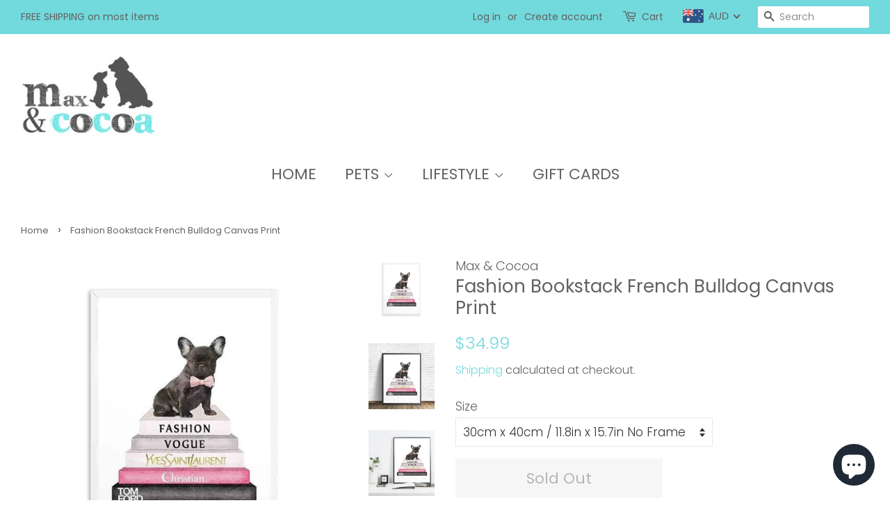

--- FILE ---
content_type: text/html; charset=utf-8
request_url: https://www.maxandcocoa.com/products/fashion-bookstack-french-bulldog-canvas-print
body_size: 35886
content:
<!doctype html>
<html class="no-js">
<head>

<!--Content in content_for_header -->
<link rel="stylesheet" type="text/css" href="data:text/css;base64," media="all"><meta name="google-site-verification" content="1hGVSih_CgSSez4JkD5Zt7D7Bk6DkAvMMizwUoyWxLo" /> 
  





      



   <link rel="amphtml" href="https://www.maxandcocoa.com/a/s/products/fashion-bookstack-french-bulldog-canvas-print">


<!-- Google Tag Manager -->
<script>(function(w,d,s,l,i){w[l]=w[l]||[];w[l].push({'gtm.start':
new Date().getTime(),event:'gtm.js'});var f=d.getElementsByTagName(s)[0],
j=d.createElement(s),dl=l!='dataLayer'?'&l='+l:'';j.async=true;j.src=
'https://www.googletagmanager.com/gtm.js?id='+i+dl;f.parentNode.insertBefore(j,f);
})(window,document,'script','dataLayer','GTM-5HTNGP7');</script>
<!-- End Google Tag Manager -->

  <!-- Basic page needs ================================================== -->
  <meta charset="utf-8">
  <meta http-equiv="X-UA-Compatible" content="IE=edge,chrome=1">

  
  <link rel="shortcut icon" href="//www.maxandcocoa.com/cdn/shop/files/Untitled_design_-_2020-08-10T164238.090_32x32.png?v=1613579223" type="image/png" />
  

  <!-- Title and description ================================================== -->


 <title>Fashion Bookstack French Bulldog Canvas Print | Pet  and Pet lover accessories</title> <meta name="description" content="Free Shipping on most items Fashion Bookstack French Bulldog canvas print is a reproduction of the artwork by Amanda GreenwoodPlease note our prints come unframed Ships f" /><script data-desc="seo-breadcrumb-list" type="application/ld+json">
{
  "@context": "http://schema.org",
  "@type": "BreadcrumbList",
  "itemListElement": [{
          "@type": "ListItem",
          "position": 1,
          "item": {
            "@id": "https://www.maxandcocoa.com/products/fashion-bookstack-french-bulldog-canvas-print",
            "name": "Fashion Bookstack French Bulldog Canvas Print"
          }
        }]
}
</script><script data-desc="seo-organization" type="application/ld+json">
  {
    "@context": "http://schema.org",
    "@type": "Organization",
    "@id": "https://www.maxandcocoa.com#organization",
    "name": "Max &amp; Cocoa ",
    "url": "https://www.maxandcocoa.com","logo": {
        "type": "ImageObject",
        "url": "https://www.maxandcocoa.com/cdn/shop/t/2/assets/pluginseo_structuredDataLogo_small.png?v=10922180048349447601638350717"
      },
      "image": "https://www.maxandcocoa.com/cdn/shop/t/2/assets/pluginseo_structuredDataLogo_small.png?v=10922180048349447601638350717","sameAs": ["https://www.facebook.com/maxandcocoa","https://www.instagram.com/maxandcocoalifestyle","https://www.pinterest.com/maxandcocoa","facebook/maxandcocoa","instagram/maxandcocoalifestyle","pinterst/maxandcocoa"]
  }
</script><script data-desc="seo-product" type="application/ld+json">
    {
      "@context": "http://schema.org/",
      "@type": "Product",
      "@id": "https://www.maxandcocoa.com/products/fashion-bookstack-french-bulldog-canvas-print#product",
      "name": "Fashion Bookstack French Bulldog Canvas Print",
      "image": "https://www.maxandcocoa.com/cdn/shop/products/fashion-bookstack-french-bulldog-canvas-print-30cm-x-40cm-11-8in-15-7in-no-frame-696_450x450.jpg?v=1638351350",
      "description": "Fashion Bookstack French Bulldog canvas print is a reproduction of the artwork by Amanda Greenwood Please note our prints come unframed   Ships from overseas Shipping time is approximately 2-3 weeks",
      "mpn": "4956008349834",
      "brand": {
        "@type": "Thing",
        "name": "Max & Cocoa"
      },
        "offers": {
          "@type": "AggregateOffer",
          "priceCurrency": "AUD",
          "lowPrice":34.99,
          "highPrice":54.99,
          "availability": "OutOfStock",
          "offerCount":1,
          "seller": {
            "@type": "Organization",
            "@id": "https://www.maxandcocoa.com#organization"
          }
        },
        "model": [{
               "@type": "ProductModel",
               "@id": "https://www.maxandcocoa.com/products/fashion-bookstack-french-bulldog-canvas-print#productModel=33540211376266",
               "url": "https://www.maxandcocoa.com/products/fashion-bookstack-french-bulldog-canvas-print?variant=33540211376266",
               "name": "Fashion Bookstack French Bulldog Canvas Print 30cm x 40cm / 11.8in x 15.7in No Frame",
               "mpn": "33540211376266","sku": "24552920-30x40cm-no-frame-a",

"additionalProperty": [{
                       "@type": "PropertyValue",
                       "name": "Size",
                       "value": "30cm x 40cm / 11.8in x 15.7in No Frame"
                     }],"image": "https://www.maxandcocoa.com/cdn/shop/products/fashion-bookstack-french-bulldog-canvas-print-30cm-x-40cm-11-8in-15-7in-no-frame-696_450x450.jpg?v=1638351350",
               "offers": {
                 "@type": "Offer",
                 "priceCurrency": "AUD",
                 "price":34.99,
                 "availability": "OutOfStock",
                 "seller": {
                   "@type": "Organization",
                   "@id": "https://www.maxandcocoa.com#organization"
                 }
               }
            },{
               "@type": "ProductModel",
               "@id": "https://www.maxandcocoa.com/products/fashion-bookstack-french-bulldog-canvas-print#productModel=33540211409034",
               "url": "https://www.maxandcocoa.com/products/fashion-bookstack-french-bulldog-canvas-print?variant=33540211409034",
               "name": "Fashion Bookstack French Bulldog Canvas Print 40cm x 60cm / 15.7in x 23.6in No Frame",
               "mpn": "33540211409034","sku": "24552920-40x60cm-no-frame-a",

"additionalProperty": [{
                       "@type": "PropertyValue",
                       "name": "Size",
                       "value": "40cm x 60cm / 15.7in x 23.6in No Frame"
                     }],"image": "https://www.maxandcocoa.com/cdn/shop/products/fashion-bookstack-french-bulldog-canvas-print-30cm-x-40cm-11-8in-15-7in-no-frame-696_450x450.jpg?v=1638351350",
               "offers": {
                 "@type": "Offer",
                 "priceCurrency": "AUD",
                 "price":44.99,
                 "availability": "OutOfStock",
                 "seller": {
                   "@type": "Organization",
                   "@id": "https://www.maxandcocoa.com#organization"
                 }
               }
            },{
               "@type": "ProductModel",
               "@id": "https://www.maxandcocoa.com/products/fashion-bookstack-french-bulldog-canvas-print#productModel=33540211441802",
               "url": "https://www.maxandcocoa.com/products/fashion-bookstack-french-bulldog-canvas-print?variant=33540211441802",
               "name": "Fashion Bookstack French Bulldog Canvas Print 50cm x 70cm / 19.7in x 27.5in No Frame",
               "mpn": "33540211441802","sku": "24552920-50x70cm-no-frame-a",

"additionalProperty": [{
                       "@type": "PropertyValue",
                       "name": "Size",
                       "value": "50cm x 70cm / 19.7in x 27.5in No Frame"
                     }],"image": "https://www.maxandcocoa.com/cdn/shop/products/fashion-bookstack-french-bulldog-canvas-print-30cm-x-40cm-11-8in-15-7in-no-frame-696_450x450.jpg?v=1638351350",
               "offers": {
                 "@type": "Offer",
                 "priceCurrency": "AUD",
                 "price":54.99,
                 "availability": "OutOfStock",
                 "seller": {
                   "@type": "Organization",
                   "@id": "https://www.maxandcocoa.com#organization"
                 }
               }
            }]
      }}
  </script><script data-desc="seo-website" type="application/ld+json">
  {
    "@context": "http://schema.org",
    "@type": "WebSite",
    "name": "Max &amp; Cocoa ",
    "url": "https://www.maxandcocoa.com",
    "potentialAction": {
      "@type": "SearchAction",
      "target": "https://www.maxandcocoa.com/search?q={search_term_string}",
      "query-input": "required name=search_term_string"
    }
  }
</script><meta name="pluginseo" content="Plug in SEO Plus" data-ptf="s-te_pr" data-mdf="s-te_pr-tr" />


  <!-- Social meta ================================================== -->
  <!-- /snippets/social-meta-tags.liquid -->




<meta property="og:site_name" content="Max &amp; Cocoa ">
<meta property="og:url" content="https://www.maxandcocoa.com/products/fashion-bookstack-french-bulldog-canvas-print">
<meta property="og:title" content="Fashion Bookstack French Bulldog Canvas Print">
<meta property="og:type" content="product">
<meta property="og:description" content="Fashion Bookstack French Bulldog canvas print is a reproduction of the artwork by Amanda Greenwood Please note our prints come unframed Ships from overseas Shipping time is">

  <meta property="og:price:amount" content="34.99">
  <meta property="og:price:currency" content="AUD">

<meta property="og:image" content="http://www.maxandcocoa.com/cdn/shop/products/fashion-bookstack-french-bulldog-canvas-print-30cm-x-40cm-11-8in-15-7in-no-frame-696_1200x1200.jpg?v=1638351350"><meta property="og:image" content="http://www.maxandcocoa.com/cdn/shop/products/fashion-bookstack-french-bulldog-canvas-print-568_1200x1200.jpg?v=1638351354"><meta property="og:image" content="http://www.maxandcocoa.com/cdn/shop/products/fashion-bookstack-french-bulldog-canvas-print-372_1200x1200.jpg?v=1638351358">
<meta property="og:image:secure_url" content="https://www.maxandcocoa.com/cdn/shop/products/fashion-bookstack-french-bulldog-canvas-print-30cm-x-40cm-11-8in-15-7in-no-frame-696_1200x1200.jpg?v=1638351350"><meta property="og:image:secure_url" content="https://www.maxandcocoa.com/cdn/shop/products/fashion-bookstack-french-bulldog-canvas-print-568_1200x1200.jpg?v=1638351354"><meta property="og:image:secure_url" content="https://www.maxandcocoa.com/cdn/shop/products/fashion-bookstack-french-bulldog-canvas-print-372_1200x1200.jpg?v=1638351358">


<meta name="twitter:card" content="summary_large_image">
<meta name="twitter:title" content="Fashion Bookstack French Bulldog Canvas Print">
<meta name="twitter:description" content="Fashion Bookstack French Bulldog canvas print is a reproduction of the artwork by Amanda Greenwood Please note our prints come unframed Ships from overseas Shipping time is">


  <!-- Helpers ================================================== -->
  <link rel="canonical" href="https://www.maxandcocoa.com/products/fashion-bookstack-french-bulldog-canvas-print">
  <meta name="viewport" content="width=device-width,initial-scale=1">
  <meta name="theme-color" content="#72d9dc">

  <!-- CSS ================================================== -->
  <link href="//www.maxandcocoa.com/cdn/shop/t/2/assets/timber.scss.css?v=12075111535681720461759259891" rel="stylesheet" type="text/css" media="all" />
  <link href="//www.maxandcocoa.com/cdn/shop/t/2/assets/theme.scss.css?v=113441340132674665821759259890" rel="stylesheet" type="text/css" media="all" />

  <script>
    window.theme = window.theme || {};

    var theme = {
      strings: {
        addToCart: "Add to Cart",
        soldOut: "Sold Out",
        unavailable: "Unavailable",
        zoomClose: "Close (Esc)",
        zoomPrev: "Previous (Left arrow key)",
        zoomNext: "Next (Right arrow key)",
        addressError: "Error looking up that address",
        addressNoResults: "No results for that address",
        addressQueryLimit: "You have exceeded the Google API usage limit. Consider upgrading to a \u003ca href=\"https:\/\/developers.google.com\/maps\/premium\/usage-limits\"\u003ePremium Plan\u003c\/a\u003e.",
        authError: "There was a problem authenticating your Google Maps API Key."
      },
      settings: {
        // Adding some settings to allow the editor to update correctly when they are changed
        enableWideLayout: true,
        typeAccentTransform: false,
        typeAccentSpacing: false,
        baseFontSize: '17px',
        headerBaseFontSize: '26px',
        accentFontSize: '22px'
      },
      variables: {
        mediaQueryMedium: 'screen and (max-width: 768px)',
        bpSmall: false
      },
      moneyFormat: "${{amount}}"
    }

    document.documentElement.className = document.documentElement.className.replace('no-js', 'supports-js');
  </script>

  <!-- Header hook for plugins ================================================== -->
  <script>window.performance && window.performance.mark && window.performance.mark('shopify.content_for_header.start');</script><meta name="google-site-verification" content="EfjgmR8-gBOpcgpanALQzqvDEBAc6D2zXlk2oVCeCbk">
<meta id="shopify-digital-wallet" name="shopify-digital-wallet" content="/35891806346/digital_wallets/dialog">
<meta name="shopify-checkout-api-token" content="905906080051a467ea6cc366f8331995">
<meta id="in-context-paypal-metadata" data-shop-id="35891806346" data-venmo-supported="false" data-environment="production" data-locale="en_US" data-paypal-v4="true" data-currency="AUD">
<link rel="alternate" type="application/json+oembed" href="https://www.maxandcocoa.com/products/fashion-bookstack-french-bulldog-canvas-print.oembed">
<script async="async" src="/checkouts/internal/preloads.js?locale=en-AU"></script>
<link rel="preconnect" href="https://shop.app" crossorigin="anonymous">
<script async="async" src="https://shop.app/checkouts/internal/preloads.js?locale=en-AU&shop_id=35891806346" crossorigin="anonymous"></script>
<script id="apple-pay-shop-capabilities" type="application/json">{"shopId":35891806346,"countryCode":"AU","currencyCode":"AUD","merchantCapabilities":["supports3DS"],"merchantId":"gid:\/\/shopify\/Shop\/35891806346","merchantName":"Max \u0026 Cocoa ","requiredBillingContactFields":["postalAddress","email","phone"],"requiredShippingContactFields":["postalAddress","email","phone"],"shippingType":"shipping","supportedNetworks":["visa","masterCard","amex","jcb"],"total":{"type":"pending","label":"Max \u0026 Cocoa ","amount":"1.00"},"shopifyPaymentsEnabled":true,"supportsSubscriptions":true}</script>
<script id="shopify-features" type="application/json">{"accessToken":"905906080051a467ea6cc366f8331995","betas":["rich-media-storefront-analytics"],"domain":"www.maxandcocoa.com","predictiveSearch":true,"shopId":35891806346,"locale":"en"}</script>
<script>var Shopify = Shopify || {};
Shopify.shop = "max-and-cocoa-lifestyle.myshopify.com";
Shopify.locale = "en";
Shopify.currency = {"active":"AUD","rate":"1.0"};
Shopify.country = "AU";
Shopify.theme = {"name":"Minimal","id":92435021962,"schema_name":"Minimal","schema_version":"11.7.13","theme_store_id":380,"role":"main"};
Shopify.theme.handle = "null";
Shopify.theme.style = {"id":null,"handle":null};
Shopify.cdnHost = "www.maxandcocoa.com/cdn";
Shopify.routes = Shopify.routes || {};
Shopify.routes.root = "/";</script>
<script type="module">!function(o){(o.Shopify=o.Shopify||{}).modules=!0}(window);</script>
<script>!function(o){function n(){var o=[];function n(){o.push(Array.prototype.slice.apply(arguments))}return n.q=o,n}var t=o.Shopify=o.Shopify||{};t.loadFeatures=n(),t.autoloadFeatures=n()}(window);</script>
<script>
  window.ShopifyPay = window.ShopifyPay || {};
  window.ShopifyPay.apiHost = "shop.app\/pay";
  window.ShopifyPay.redirectState = null;
</script>
<script id="shop-js-analytics" type="application/json">{"pageType":"product"}</script>
<script defer="defer" async type="module" src="//www.maxandcocoa.com/cdn/shopifycloud/shop-js/modules/v2/client.init-shop-cart-sync_C5BV16lS.en.esm.js"></script>
<script defer="defer" async type="module" src="//www.maxandcocoa.com/cdn/shopifycloud/shop-js/modules/v2/chunk.common_CygWptCX.esm.js"></script>
<script type="module">
  await import("//www.maxandcocoa.com/cdn/shopifycloud/shop-js/modules/v2/client.init-shop-cart-sync_C5BV16lS.en.esm.js");
await import("//www.maxandcocoa.com/cdn/shopifycloud/shop-js/modules/v2/chunk.common_CygWptCX.esm.js");

  window.Shopify.SignInWithShop?.initShopCartSync?.({"fedCMEnabled":true,"windoidEnabled":true});

</script>
<script>
  window.Shopify = window.Shopify || {};
  if (!window.Shopify.featureAssets) window.Shopify.featureAssets = {};
  window.Shopify.featureAssets['shop-js'] = {"shop-cart-sync":["modules/v2/client.shop-cart-sync_ZFArdW7E.en.esm.js","modules/v2/chunk.common_CygWptCX.esm.js"],"init-fed-cm":["modules/v2/client.init-fed-cm_CmiC4vf6.en.esm.js","modules/v2/chunk.common_CygWptCX.esm.js"],"shop-button":["modules/v2/client.shop-button_tlx5R9nI.en.esm.js","modules/v2/chunk.common_CygWptCX.esm.js"],"shop-cash-offers":["modules/v2/client.shop-cash-offers_DOA2yAJr.en.esm.js","modules/v2/chunk.common_CygWptCX.esm.js","modules/v2/chunk.modal_D71HUcav.esm.js"],"init-windoid":["modules/v2/client.init-windoid_sURxWdc1.en.esm.js","modules/v2/chunk.common_CygWptCX.esm.js"],"shop-toast-manager":["modules/v2/client.shop-toast-manager_ClPi3nE9.en.esm.js","modules/v2/chunk.common_CygWptCX.esm.js"],"init-shop-email-lookup-coordinator":["modules/v2/client.init-shop-email-lookup-coordinator_B8hsDcYM.en.esm.js","modules/v2/chunk.common_CygWptCX.esm.js"],"init-shop-cart-sync":["modules/v2/client.init-shop-cart-sync_C5BV16lS.en.esm.js","modules/v2/chunk.common_CygWptCX.esm.js"],"avatar":["modules/v2/client.avatar_BTnouDA3.en.esm.js"],"pay-button":["modules/v2/client.pay-button_FdsNuTd3.en.esm.js","modules/v2/chunk.common_CygWptCX.esm.js"],"init-customer-accounts":["modules/v2/client.init-customer-accounts_DxDtT_ad.en.esm.js","modules/v2/client.shop-login-button_C5VAVYt1.en.esm.js","modules/v2/chunk.common_CygWptCX.esm.js","modules/v2/chunk.modal_D71HUcav.esm.js"],"init-shop-for-new-customer-accounts":["modules/v2/client.init-shop-for-new-customer-accounts_ChsxoAhi.en.esm.js","modules/v2/client.shop-login-button_C5VAVYt1.en.esm.js","modules/v2/chunk.common_CygWptCX.esm.js","modules/v2/chunk.modal_D71HUcav.esm.js"],"shop-login-button":["modules/v2/client.shop-login-button_C5VAVYt1.en.esm.js","modules/v2/chunk.common_CygWptCX.esm.js","modules/v2/chunk.modal_D71HUcav.esm.js"],"init-customer-accounts-sign-up":["modules/v2/client.init-customer-accounts-sign-up_CPSyQ0Tj.en.esm.js","modules/v2/client.shop-login-button_C5VAVYt1.en.esm.js","modules/v2/chunk.common_CygWptCX.esm.js","modules/v2/chunk.modal_D71HUcav.esm.js"],"shop-follow-button":["modules/v2/client.shop-follow-button_Cva4Ekp9.en.esm.js","modules/v2/chunk.common_CygWptCX.esm.js","modules/v2/chunk.modal_D71HUcav.esm.js"],"checkout-modal":["modules/v2/client.checkout-modal_BPM8l0SH.en.esm.js","modules/v2/chunk.common_CygWptCX.esm.js","modules/v2/chunk.modal_D71HUcav.esm.js"],"lead-capture":["modules/v2/client.lead-capture_Bi8yE_yS.en.esm.js","modules/v2/chunk.common_CygWptCX.esm.js","modules/v2/chunk.modal_D71HUcav.esm.js"],"shop-login":["modules/v2/client.shop-login_D6lNrXab.en.esm.js","modules/v2/chunk.common_CygWptCX.esm.js","modules/v2/chunk.modal_D71HUcav.esm.js"],"payment-terms":["modules/v2/client.payment-terms_CZxnsJam.en.esm.js","modules/v2/chunk.common_CygWptCX.esm.js","modules/v2/chunk.modal_D71HUcav.esm.js"]};
</script>
<script>(function() {
  var isLoaded = false;
  function asyncLoad() {
    if (isLoaded) return;
    isLoaded = true;
    var urls = ["https:\/\/cdn.popt.in\/pixel.js?id=55151e2fa4ef0\u0026shop=max-and-cocoa-lifestyle.myshopify.com","https:\/\/cdn.getcarro.com\/script-tags\/all\/050820094100.js?shop=max-and-cocoa-lifestyle.myshopify.com","https:\/\/cdn.nfcube.com\/instafeed-dbbda06d389bc399fe1df881c037b1f7.js?shop=max-and-cocoa-lifestyle.myshopify.com"];
    for (var i = 0; i < urls.length; i++) {
      var s = document.createElement('script');
      s.type = 'text/javascript';
      s.async = true;
      s.src = urls[i];
      var x = document.getElementsByTagName('script')[0];
      x.parentNode.insertBefore(s, x);
    }
  };
  if(window.attachEvent) {
    window.attachEvent('onload', asyncLoad);
  } else {
    window.addEventListener('load', asyncLoad, false);
  }
})();</script>
<script id="__st">var __st={"a":35891806346,"offset":39600,"reqid":"84b455a3-b21c-44b1-8e2a-fe87ab082330-1768691447","pageurl":"www.maxandcocoa.com\/products\/fashion-bookstack-french-bulldog-canvas-print","u":"1c71ec2c9caa","p":"product","rtyp":"product","rid":4956008349834};</script>
<script>window.ShopifyPaypalV4VisibilityTracking = true;</script>
<script id="captcha-bootstrap">!function(){'use strict';const t='contact',e='account',n='new_comment',o=[[t,t],['blogs',n],['comments',n],[t,'customer']],c=[[e,'customer_login'],[e,'guest_login'],[e,'recover_customer_password'],[e,'create_customer']],r=t=>t.map((([t,e])=>`form[action*='/${t}']:not([data-nocaptcha='true']) input[name='form_type'][value='${e}']`)).join(','),a=t=>()=>t?[...document.querySelectorAll(t)].map((t=>t.form)):[];function s(){const t=[...o],e=r(t);return a(e)}const i='password',u='form_key',d=['recaptcha-v3-token','g-recaptcha-response','h-captcha-response',i],f=()=>{try{return window.sessionStorage}catch{return}},m='__shopify_v',_=t=>t.elements[u];function p(t,e,n=!1){try{const o=window.sessionStorage,c=JSON.parse(o.getItem(e)),{data:r}=function(t){const{data:e,action:n}=t;return t[m]||n?{data:e,action:n}:{data:t,action:n}}(c);for(const[e,n]of Object.entries(r))t.elements[e]&&(t.elements[e].value=n);n&&o.removeItem(e)}catch(o){console.error('form repopulation failed',{error:o})}}const l='form_type',E='cptcha';function T(t){t.dataset[E]=!0}const w=window,h=w.document,L='Shopify',v='ce_forms',y='captcha';let A=!1;((t,e)=>{const n=(g='f06e6c50-85a8-45c8-87d0-21a2b65856fe',I='https://cdn.shopify.com/shopifycloud/storefront-forms-hcaptcha/ce_storefront_forms_captcha_hcaptcha.v1.5.2.iife.js',D={infoText:'Protected by hCaptcha',privacyText:'Privacy',termsText:'Terms'},(t,e,n)=>{const o=w[L][v],c=o.bindForm;if(c)return c(t,g,e,D).then(n);var r;o.q.push([[t,g,e,D],n]),r=I,A||(h.body.append(Object.assign(h.createElement('script'),{id:'captcha-provider',async:!0,src:r})),A=!0)});var g,I,D;w[L]=w[L]||{},w[L][v]=w[L][v]||{},w[L][v].q=[],w[L][y]=w[L][y]||{},w[L][y].protect=function(t,e){n(t,void 0,e),T(t)},Object.freeze(w[L][y]),function(t,e,n,w,h,L){const[v,y,A,g]=function(t,e,n){const i=e?o:[],u=t?c:[],d=[...i,...u],f=r(d),m=r(i),_=r(d.filter((([t,e])=>n.includes(e))));return[a(f),a(m),a(_),s()]}(w,h,L),I=t=>{const e=t.target;return e instanceof HTMLFormElement?e:e&&e.form},D=t=>v().includes(t);t.addEventListener('submit',(t=>{const e=I(t);if(!e)return;const n=D(e)&&!e.dataset.hcaptchaBound&&!e.dataset.recaptchaBound,o=_(e),c=g().includes(e)&&(!o||!o.value);(n||c)&&t.preventDefault(),c&&!n&&(function(t){try{if(!f())return;!function(t){const e=f();if(!e)return;const n=_(t);if(!n)return;const o=n.value;o&&e.removeItem(o)}(t);const e=Array.from(Array(32),(()=>Math.random().toString(36)[2])).join('');!function(t,e){_(t)||t.append(Object.assign(document.createElement('input'),{type:'hidden',name:u})),t.elements[u].value=e}(t,e),function(t,e){const n=f();if(!n)return;const o=[...t.querySelectorAll(`input[type='${i}']`)].map((({name:t})=>t)),c=[...d,...o],r={};for(const[a,s]of new FormData(t).entries())c.includes(a)||(r[a]=s);n.setItem(e,JSON.stringify({[m]:1,action:t.action,data:r}))}(t,e)}catch(e){console.error('failed to persist form',e)}}(e),e.submit())}));const S=(t,e)=>{t&&!t.dataset[E]&&(n(t,e.some((e=>e===t))),T(t))};for(const o of['focusin','change'])t.addEventListener(o,(t=>{const e=I(t);D(e)&&S(e,y())}));const B=e.get('form_key'),M=e.get(l),P=B&&M;t.addEventListener('DOMContentLoaded',(()=>{const t=y();if(P)for(const e of t)e.elements[l].value===M&&p(e,B);[...new Set([...A(),...v().filter((t=>'true'===t.dataset.shopifyCaptcha))])].forEach((e=>S(e,t)))}))}(h,new URLSearchParams(w.location.search),n,t,e,['guest_login'])})(!0,!0)}();</script>
<script integrity="sha256-4kQ18oKyAcykRKYeNunJcIwy7WH5gtpwJnB7kiuLZ1E=" data-source-attribution="shopify.loadfeatures" defer="defer" src="//www.maxandcocoa.com/cdn/shopifycloud/storefront/assets/storefront/load_feature-a0a9edcb.js" crossorigin="anonymous"></script>
<script crossorigin="anonymous" defer="defer" src="//www.maxandcocoa.com/cdn/shopifycloud/storefront/assets/shopify_pay/storefront-65b4c6d7.js?v=20250812"></script>
<script data-source-attribution="shopify.dynamic_checkout.dynamic.init">var Shopify=Shopify||{};Shopify.PaymentButton=Shopify.PaymentButton||{isStorefrontPortableWallets:!0,init:function(){window.Shopify.PaymentButton.init=function(){};var t=document.createElement("script");t.src="https://www.maxandcocoa.com/cdn/shopifycloud/portable-wallets/latest/portable-wallets.en.js",t.type="module",document.head.appendChild(t)}};
</script>
<script data-source-attribution="shopify.dynamic_checkout.buyer_consent">
  function portableWalletsHideBuyerConsent(e){var t=document.getElementById("shopify-buyer-consent"),n=document.getElementById("shopify-subscription-policy-button");t&&n&&(t.classList.add("hidden"),t.setAttribute("aria-hidden","true"),n.removeEventListener("click",e))}function portableWalletsShowBuyerConsent(e){var t=document.getElementById("shopify-buyer-consent"),n=document.getElementById("shopify-subscription-policy-button");t&&n&&(t.classList.remove("hidden"),t.removeAttribute("aria-hidden"),n.addEventListener("click",e))}window.Shopify?.PaymentButton&&(window.Shopify.PaymentButton.hideBuyerConsent=portableWalletsHideBuyerConsent,window.Shopify.PaymentButton.showBuyerConsent=portableWalletsShowBuyerConsent);
</script>
<script>
  function portableWalletsCleanup(e){e&&e.src&&console.error("Failed to load portable wallets script "+e.src);var t=document.querySelectorAll("shopify-accelerated-checkout .shopify-payment-button__skeleton, shopify-accelerated-checkout-cart .wallet-cart-button__skeleton"),e=document.getElementById("shopify-buyer-consent");for(let e=0;e<t.length;e++)t[e].remove();e&&e.remove()}function portableWalletsNotLoadedAsModule(e){e instanceof ErrorEvent&&"string"==typeof e.message&&e.message.includes("import.meta")&&"string"==typeof e.filename&&e.filename.includes("portable-wallets")&&(window.removeEventListener("error",portableWalletsNotLoadedAsModule),window.Shopify.PaymentButton.failedToLoad=e,"loading"===document.readyState?document.addEventListener("DOMContentLoaded",window.Shopify.PaymentButton.init):window.Shopify.PaymentButton.init())}window.addEventListener("error",portableWalletsNotLoadedAsModule);
</script>

<script type="module" src="https://www.maxandcocoa.com/cdn/shopifycloud/portable-wallets/latest/portable-wallets.en.js" onError="portableWalletsCleanup(this)" crossorigin="anonymous"></script>
<script nomodule>
  document.addEventListener("DOMContentLoaded", portableWalletsCleanup);
</script>

<link id="shopify-accelerated-checkout-styles" rel="stylesheet" media="screen" href="https://www.maxandcocoa.com/cdn/shopifycloud/portable-wallets/latest/accelerated-checkout-backwards-compat.css" crossorigin="anonymous">
<style id="shopify-accelerated-checkout-cart">
        #shopify-buyer-consent {
  margin-top: 1em;
  display: inline-block;
  width: 100%;
}

#shopify-buyer-consent.hidden {
  display: none;
}

#shopify-subscription-policy-button {
  background: none;
  border: none;
  padding: 0;
  text-decoration: underline;
  font-size: inherit;
  cursor: pointer;
}

#shopify-subscription-policy-button::before {
  box-shadow: none;
}

      </style>

<script>window.performance && window.performance.mark && window.performance.mark('shopify.content_for_header.end');</script>
 <!--LHREPLACED-->

  <script src="//www.maxandcocoa.com/cdn/shop/t/2/assets/jquery-2.2.3.min.js?v=58211863146907186831584684167" type="text/javascript"></script>

  <script src="//www.maxandcocoa.com/cdn/shop/t/2/assets/lazysizes.min.js?v=155223123402716617051584684168" async="async"></script>

  
  

<!-- BEGIN app block: shopify://apps/beast-currency-converter/blocks/doubly/267afa86-a419-4d5b-a61b-556038e7294d -->


	<script>
		var DoublyGlobalCurrency, catchXHR = true, bccAppVersion = 1;
       	var DoublyGlobal = {
			theme : 'flags_theme',
			spanClass : 'money',
			cookieName : '_g1588145861',
			ratesUrl :  'https://init.grizzlyapps.com/9e32c84f0db4f7b1eb40c32bdb0bdea9',
			geoUrl : 'https://currency.grizzlyapps.com/83d400c612f9a099fab8f76dcab73a48',
			shopCurrency : 'AUD',
            allowedCurrencies : '["AUD","USD","EUR","GBP","CAD"]',
			countriesJSON : '[]',
			currencyMessage : 'All orders are processed in AUD. While the content of your cart is currently displayed in <span class="selected-currency"></span>, you will checkout using AUD at the most current exchange rate.',
            currencyFormat : 'money_format',
			euroFormat : 'amount',
            removeDecimals : 0,
            roundDecimals : 0,
            roundTo : '99',
            autoSwitch : 0,
			showPriceOnHover : 0,
            showCurrencyMessage : false,
			hideConverter : '',
			forceJqueryLoad : false,
			beeketing : true,
			themeScript : '',
			customerScriptBefore : '',
			customerScriptAfter : '',
			debug: false
		};

		<!-- inline script: fixes + various plugin js functions -->
		DoublyGlobal.themeScript = "if(DoublyGlobal.debug) debugger;jQueryGrizzly('head').append('<style> .doubly-wrapper { margin:-3px 0 0 28px; float:none; } @media screen and (max-width:768px) { .doubly-wrapper { margin:5px 0 0 28px; float:right; } } .doubly-message { margin:30px 0 0 0 } .doubly-nice-select .current { color:#636161 !important; } .doubly-nice-select:after { border-color:#636161; } <\/style>'); jQueryGrizzly('.header-bar__right .header-bar__module .cart-page-link').last().parent().after('<div class=\"header-bar__module doubly-wrapper\"><\/div>'); jQueryGrizzly('.post-large--hide .cart-page-link').before('<div class=\"doubly-wrapper\"><\/div>'); if (jQueryGrizzly('form.cart .doubly-message').length==0) { jQueryGrizzly('.cart__row').last().before('<div class=\"doubly-message\"><\/div>'); } function afterCurrencySwitcherInit() { jQueryGrizzly('.doubly-wrapper .doubly-nice-select').addClass('slim'); }";
                    DoublyGlobal.initNiceSelect = function(){
                        !function(e) {
                            e.fn.niceSelect = function() {
                                this.each(function() {
                                    var s = e(this);
                                    var t = s.next()
                                    , n = s.find('option')
                                    , a = s.find('option:selected');
                                    t.find('.current').html('<span class="flags flags-' + a.data('country') + '"></span> &nbsp;' + a.data('display') || a.text());
                                }),
                                e(document).off('.nice_select'),
                                e(document).on('click.nice_select', '.doubly-nice-select.doubly-nice-select', function(s) {
                                    var t = e(this);
                                    e('.doubly-nice-select').not(t).removeClass('open'),
                                    t.toggleClass('open'),
                                    t.hasClass('open') ? (t.find('.option'),
                                    t.find('.focus').removeClass('focus'),
                                    t.find('.selected').addClass('focus')) : t.focus()
                                }),
                                e(document).on('click.nice_select', function(s) {
                                    0 === e(s.target).closest('.doubly-nice-select').length && e('.doubly-nice-select').removeClass('open').find('.option')
                                }),
                                e(document).on('click.nice_select', '.doubly-nice-select .option', function(s) {
                                    var t = e(this);
                                    e('.doubly-nice-select').each(function() {
                                        var s = e(this).find('.option[data-value="' + t.data('value') + '"]')
                                        , n = s.closest('.doubly-nice-select');
                                        n.find('.selected').removeClass('selected'),
                                        s.addClass('selected');
                                        var a = '<span class="flags flags-' + s.data('country') + '"></span> &nbsp;' + s.data('display') || s.text();
                                        n.find('.current').html(a),
                                        n.prev('select').val(s.data('value')).trigger('change')
                                    })
                                }),
                                e(document).on('keydown.nice_select', '.doubly-nice-select', function(s) {
                                    var t = e(this)
                                    , n = e(t.find('.focus') || t.find('.list .option.selected'));
                                    if (32 == s.keyCode || 13 == s.keyCode)
                                        return t.hasClass('open') ? n.trigger('click') : t.trigger('click'),
                                        !1;
                                    if (40 == s.keyCode)
                                        return t.hasClass('open') ? n.next().length > 0 && (t.find('.focus').removeClass('focus'),
                                        n.next().addClass('focus')) : t.trigger('click'),
                                        !1;
                                    if (38 == s.keyCode)
                                        return t.hasClass('open') ? n.prev().length > 0 && (t.find('.focus').removeClass('focus'),
                                        n.prev().addClass('focus')) : t.trigger('click'),
                                        !1;
                                    if (27 == s.keyCode)
                                        t.hasClass('open') && t.trigger('click');
                                    else if (9 == s.keyCode && t.hasClass('open'))
                                        return !1
                                })
                            }
                        }(jQueryGrizzly);
                    };
                DoublyGlobal.addSelect = function(){
                    /* add select in select wrapper or body */  
                    if (jQueryGrizzly('.doubly-wrapper').length>0) { 
                        var doublyWrapper = '.doubly-wrapper';
                    } else if (jQueryGrizzly('.doubly-float').length==0) {
                        var doublyWrapper = '.doubly-float';
                        jQueryGrizzly('body').append('<div class="doubly-float"></div>');
                    }
                    document.querySelectorAll(doublyWrapper).forEach(function(el) {
                        el.insertAdjacentHTML('afterbegin', '<select class="currency-switcher right" name="doubly-currencies"><option value="AUD" data-country="Australia" data-currency-symbol="&#36;" data-display="AUD">Australian Dollar</option><option value="USD" data-country="United-States" data-currency-symbol="&#36;" data-display="USD">US Dollar</option><option value="EUR" data-country="European-Union" data-currency-symbol="&#8364;" data-display="EUR">Euro</option><option value="GBP" data-country="United-Kingdom" data-currency-symbol="&#163;" data-display="GBP">British Pound Sterling</option><option value="CAD" data-country="Canada" data-currency-symbol="&#36;" data-display="CAD">Canadian Dollar</option></select> <div class="doubly-nice-select currency-switcher right" data-nosnippet> <span class="current notranslate"></span> <ul class="list"> <li class="option notranslate" data-value="AUD" data-country="Australia" data-currency-symbol="&#36;" data-display="AUD"><span class="flags flags-Australia"></span> &nbsp;Australian Dollar</li><li class="option notranslate" data-value="USD" data-country="United-States" data-currency-symbol="&#36;" data-display="USD"><span class="flags flags-United-States"></span> &nbsp;US Dollar</li><li class="option notranslate" data-value="EUR" data-country="European-Union" data-currency-symbol="&#8364;" data-display="EUR"><span class="flags flags-European-Union"></span> &nbsp;Euro</li><li class="option notranslate" data-value="GBP" data-country="United-Kingdom" data-currency-symbol="&#163;" data-display="GBP"><span class="flags flags-United-Kingdom"></span> &nbsp;British Pound Sterling</li><li class="option notranslate" data-value="CAD" data-country="Canada" data-currency-symbol="&#36;" data-display="CAD"><span class="flags flags-Canada"></span> &nbsp;Canadian Dollar</li> </ul> </div>');
                    });
                }
		var bbb = "";
	</script>
	
	
	<!-- inline styles -->
	<style> 
		
		.flags{background-image:url("https://cdn.shopify.com/extensions/01997e3d-dbe8-7f57-a70f-4120f12c2b07/currency-54/assets/currency-flags.png")}
		.flags-small{background-image:url("https://cdn.shopify.com/extensions/01997e3d-dbe8-7f57-a70f-4120f12c2b07/currency-54/assets/currency-flags-small.png")}
		select.currency-switcher{display:none}.doubly-nice-select{-webkit-tap-highlight-color:transparent;background-color:#fff;border-radius:5px;border:1px solid #e8e8e8;box-sizing:border-box;cursor:pointer;display:block;float:left;font-family:"Helvetica Neue",Arial;font-size:14px;font-weight:400;height:42px;line-height:40px;outline:0;padding-left:12px;padding-right:30px;position:relative;text-align:left!important;transition:none;/*transition:all .2s ease-in-out;*/-webkit-user-select:none;-moz-user-select:none;-ms-user-select:none;user-select:none;white-space:nowrap;width:auto}.doubly-nice-select:hover{border-color:#dbdbdb}.doubly-nice-select.open,.doubly-nice-select:active,.doubly-nice-select:focus{border-color:#88bfff}.doubly-nice-select:after{border-bottom:2px solid #999;border-right:2px solid #999;content:"";display:block;height:5px;box-sizing:content-box;pointer-events:none;position:absolute;right:14px;top:16px;-webkit-transform-origin:66% 66%;transform-origin:66% 66%;-webkit-transform:rotate(45deg);transform:rotate(45deg);transition:transform .15s ease-in-out;width:5px}.doubly-nice-select.open:after{-webkit-transform:rotate(-135deg);transform:rotate(-135deg)}.doubly-nice-select.open .list{opacity:1;pointer-events:auto;-webkit-transform:scale(1) translateY(0);transform:scale(1) translateY(0); z-index:1000000 !important;}.doubly-nice-select.disabled{border-color:#ededed;color:#999;pointer-events:none}.doubly-nice-select.disabled:after{border-color:#ccc}.doubly-nice-select.wide{width:100%}.doubly-nice-select.wide .list{left:0!important;right:0!important}.doubly-nice-select.right{float:right}.doubly-nice-select.right .list{left:auto;right:0}.doubly-nice-select.small{font-size:12px;height:36px;line-height:34px}.doubly-nice-select.small:after{height:4px;width:4px}.flags-Afghanistan,.flags-Albania,.flags-Algeria,.flags-Andorra,.flags-Angola,.flags-Antigua-and-Barbuda,.flags-Argentina,.flags-Armenia,.flags-Aruba,.flags-Australia,.flags-Austria,.flags-Azerbaijan,.flags-Bahamas,.flags-Bahrain,.flags-Bangladesh,.flags-Barbados,.flags-Belarus,.flags-Belgium,.flags-Belize,.flags-Benin,.flags-Bermuda,.flags-Bhutan,.flags-Bitcoin,.flags-Bolivia,.flags-Bosnia-and-Herzegovina,.flags-Botswana,.flags-Brazil,.flags-Brunei,.flags-Bulgaria,.flags-Burkina-Faso,.flags-Burundi,.flags-Cambodia,.flags-Cameroon,.flags-Canada,.flags-Cape-Verde,.flags-Cayman-Islands,.flags-Central-African-Republic,.flags-Chad,.flags-Chile,.flags-China,.flags-Colombia,.flags-Comoros,.flags-Congo-Democratic,.flags-Congo-Republic,.flags-Costa-Rica,.flags-Cote-d_Ivoire,.flags-Croatia,.flags-Cuba,.flags-Curacao,.flags-Cyprus,.flags-Czech-Republic,.flags-Denmark,.flags-Djibouti,.flags-Dominica,.flags-Dominican-Republic,.flags-East-Timor,.flags-Ecuador,.flags-Egypt,.flags-El-Salvador,.flags-Equatorial-Guinea,.flags-Eritrea,.flags-Estonia,.flags-Ethiopia,.flags-European-Union,.flags-Falkland-Islands,.flags-Fiji,.flags-Finland,.flags-France,.flags-Gabon,.flags-Gambia,.flags-Georgia,.flags-Germany,.flags-Ghana,.flags-Gibraltar,.flags-Grecee,.flags-Grenada,.flags-Guatemala,.flags-Guernsey,.flags-Guinea,.flags-Guinea-Bissau,.flags-Guyana,.flags-Haiti,.flags-Honduras,.flags-Hong-Kong,.flags-Hungary,.flags-IMF,.flags-Iceland,.flags-India,.flags-Indonesia,.flags-Iran,.flags-Iraq,.flags-Ireland,.flags-Isle-of-Man,.flags-Israel,.flags-Italy,.flags-Jamaica,.flags-Japan,.flags-Jersey,.flags-Jordan,.flags-Kazakhstan,.flags-Kenya,.flags-Korea-North,.flags-Korea-South,.flags-Kosovo,.flags-Kuwait,.flags-Kyrgyzstan,.flags-Laos,.flags-Latvia,.flags-Lebanon,.flags-Lesotho,.flags-Liberia,.flags-Libya,.flags-Liechtenstein,.flags-Lithuania,.flags-Luxembourg,.flags-Macao,.flags-Macedonia,.flags-Madagascar,.flags-Malawi,.flags-Malaysia,.flags-Maldives,.flags-Mali,.flags-Malta,.flags-Marshall-Islands,.flags-Mauritania,.flags-Mauritius,.flags-Mexico,.flags-Micronesia-_Federated_,.flags-Moldova,.flags-Monaco,.flags-Mongolia,.flags-Montenegro,.flags-Morocco,.flags-Mozambique,.flags-Myanmar,.flags-Namibia,.flags-Nauru,.flags-Nepal,.flags-Netherlands,.flags-New-Zealand,.flags-Nicaragua,.flags-Niger,.flags-Nigeria,.flags-Norway,.flags-Oman,.flags-Pakistan,.flags-Palau,.flags-Panama,.flags-Papua-New-Guinea,.flags-Paraguay,.flags-Peru,.flags-Philippines,.flags-Poland,.flags-Portugal,.flags-Qatar,.flags-Romania,.flags-Russia,.flags-Rwanda,.flags-Saint-Helena,.flags-Saint-Kitts-and-Nevis,.flags-Saint-Lucia,.flags-Saint-Vincent-and-the-Grenadines,.flags-Samoa,.flags-San-Marino,.flags-Sao-Tome-and-Principe,.flags-Saudi-Arabia,.flags-Seborga,.flags-Senegal,.flags-Serbia,.flags-Seychelles,.flags-Sierra-Leone,.flags-Singapore,.flags-Slovakia,.flags-Slovenia,.flags-Solomon-Islands,.flags-Somalia,.flags-South-Africa,.flags-South-Sudan,.flags-Spain,.flags-Sri-Lanka,.flags-Sudan,.flags-Suriname,.flags-Swaziland,.flags-Sweden,.flags-Switzerland,.flags-Syria,.flags-Taiwan,.flags-Tajikistan,.flags-Tanzania,.flags-Thailand,.flags-Togo,.flags-Tonga,.flags-Trinidad-and-Tobago,.flags-Tunisia,.flags-Turkey,.flags-Turkmenistan,.flags-Tuvalu,.flags-Uganda,.flags-Ukraine,.flags-United-Arab-Emirates,.flags-United-Kingdom,.flags-United-States,.flags-Uruguay,.flags-Uzbekistan,.flags-Vanuatu,.flags-Vatican-City,.flags-Venezuela,.flags-Vietnam,.flags-Wallis-and-Futuna,.flags-XAG,.flags-XAU,.flags-XPT,.flags-Yemen,.flags-Zambia,.flags-Zimbabwe{width:30px;height:20px}.doubly-nice-select.small .option{line-height:34px;min-height:34px}.doubly-nice-select .list{background-color:#fff;border-radius:5px;box-shadow:0 0 0 1px rgba(68,68,68,.11);box-sizing:border-box;margin:4px 0 0!important;opacity:0;overflow:scroll;overflow-x:hidden;padding:0;pointer-events:none;position:absolute;top:100%;max-height:260px;left:0;-webkit-transform-origin:50% 0;transform-origin:50% 0;-webkit-transform:scale(.75) translateY(-21px);transform:scale(.75) translateY(-21px);transition:all .2s cubic-bezier(.5,0,0,1.25),opacity .15s ease-out;z-index:100000}.doubly-nice-select .current img,.doubly-nice-select .option img{vertical-align:top;padding-top:10px}.doubly-nice-select .list:hover .option:not(:hover){background-color:transparent!important}.doubly-nice-select .option{font-size:13px !important;float:none!important;text-align:left !important;margin:0px !important;font-family:Helvetica Neue,Arial !important;letter-spacing:normal;text-transform:none;display:block!important;cursor:pointer;font-weight:400;line-height:40px!important;list-style:none;min-height:40px;min-width:55px;margin-bottom:0;outline:0;padding-left:18px!important;padding-right:52px!important;text-align:left;transition:all .2s}.doubly-nice-select .option.focus,.doubly-nice-select .option.selected.focus,.doubly-nice-select .option:hover{background-color:#f6f6f6}.doubly-nice-select .option.selected{font-weight:700}.doubly-nice-select .current img{line-height:45px}.doubly-nice-select.slim{padding:0 18px 0 0;height:20px;line-height:20px;border:0;background:0 0!important}.doubly-nice-select.slim .current .flags{margin-top:0 !important}.doubly-nice-select.slim:after{right:4px;top:6px}.flags{background-repeat:no-repeat;display:block;margin:10px 4px 0 0 !important;float:left}.flags-Zimbabwe{background-position:-5px -5px}.flags-Zambia{background-position:-45px -5px}.flags-Yemen{background-position:-85px -5px}.flags-Vietnam{background-position:-125px -5px}.flags-Venezuela{background-position:-165px -5px}.flags-Vatican-City{background-position:-205px -5px}.flags-Vanuatu{background-position:-245px -5px}.flags-Uzbekistan{background-position:-285px -5px}.flags-Uruguay{background-position:-325px -5px}.flags-United-States{background-position:-365px -5px}.flags-United-Kingdom{background-position:-405px -5px}.flags-United-Arab-Emirates{background-position:-445px -5px}.flags-Ukraine{background-position:-5px -35px}.flags-Uganda{background-position:-45px -35px}.flags-Tuvalu{background-position:-85px -35px}.flags-Turkmenistan{background-position:-125px -35px}.flags-Turkey{background-position:-165px -35px}.flags-Tunisia{background-position:-205px -35px}.flags-Trinidad-and-Tobago{background-position:-245px -35px}.flags-Tonga{background-position:-285px -35px}.flags-Togo{background-position:-325px -35px}.flags-Thailand{background-position:-365px -35px}.flags-Tanzania{background-position:-405px -35px}.flags-Tajikistan{background-position:-445px -35px}.flags-Taiwan{background-position:-5px -65px}.flags-Syria{background-position:-45px -65px}.flags-Switzerland{background-position:-85px -65px}.flags-Sweden{background-position:-125px -65px}.flags-Swaziland{background-position:-165px -65px}.flags-Suriname{background-position:-205px -65px}.flags-Sudan{background-position:-245px -65px}.flags-Sri-Lanka{background-position:-285px -65px}.flags-Spain{background-position:-325px -65px}.flags-South-Sudan{background-position:-365px -65px}.flags-South-Africa{background-position:-405px -65px}.flags-Somalia{background-position:-445px -65px}.flags-Solomon-Islands{background-position:-5px -95px}.flags-Slovenia{background-position:-45px -95px}.flags-Slovakia{background-position:-85px -95px}.flags-Singapore{background-position:-125px -95px}.flags-Sierra-Leone{background-position:-165px -95px}.flags-Seychelles{background-position:-205px -95px}.flags-Serbia{background-position:-245px -95px}.flags-Senegal{background-position:-285px -95px}.flags-Saudi-Arabia{background-position:-325px -95px}.flags-Sao-Tome-and-Principe{background-position:-365px -95px}.flags-San-Marino{background-position:-405px -95px}.flags-Samoa{background-position:-445px -95px}.flags-Saint-Vincent-and-the-Grenadines{background-position:-5px -125px}.flags-Saint-Lucia{background-position:-45px -125px}.flags-Saint-Kitts-and-Nevis{background-position:-85px -125px}.flags-Rwanda{background-position:-125px -125px}.flags-Russia{background-position:-165px -125px}.flags-Romania{background-position:-205px -125px}.flags-Qatar{background-position:-245px -125px}.flags-Portugal{background-position:-285px -125px}.flags-Poland{background-position:-325px -125px}.flags-Philippines{background-position:-365px -125px}.flags-Peru{background-position:-405px -125px}.flags-Paraguay{background-position:-445px -125px}.flags-Papua-New-Guinea{background-position:-5px -155px}.flags-Panama{background-position:-45px -155px}.flags-Palau{background-position:-85px -155px}.flags-Pakistan{background-position:-125px -155px}.flags-Oman{background-position:-165px -155px}.flags-Norway{background-position:-205px -155px}.flags-Nigeria{background-position:-245px -155px}.flags-Niger{background-position:-285px -155px}.flags-Nicaragua{background-position:-325px -155px}.flags-New-Zealand{background-position:-365px -155px}.flags-Netherlands{background-position:-405px -155px}.flags-Nepal{background-position:-445px -155px}.flags-Nauru{background-position:-5px -185px}.flags-Namibia{background-position:-45px -185px}.flags-Myanmar{background-position:-85px -185px}.flags-Mozambique{background-position:-125px -185px}.flags-Morocco{background-position:-165px -185px}.flags-Montenegro{background-position:-205px -185px}.flags-Mongolia{background-position:-245px -185px}.flags-Monaco{background-position:-285px -185px}.flags-Moldova{background-position:-325px -185px}.flags-Micronesia-_Federated_{background-position:-365px -185px}.flags-Mexico{background-position:-405px -185px}.flags-Mauritius{background-position:-445px -185px}.flags-Mauritania{background-position:-5px -215px}.flags-Marshall-Islands{background-position:-45px -215px}.flags-Malta{background-position:-85px -215px}.flags-Mali{background-position:-125px -215px}.flags-Maldives{background-position:-165px -215px}.flags-Malaysia{background-position:-205px -215px}.flags-Malawi{background-position:-245px -215px}.flags-Madagascar{background-position:-285px -215px}.flags-Macedonia{background-position:-325px -215px}.flags-Luxembourg{background-position:-365px -215px}.flags-Lithuania{background-position:-405px -215px}.flags-Liechtenstein{background-position:-445px -215px}.flags-Libya{background-position:-5px -245px}.flags-Liberia{background-position:-45px -245px}.flags-Lesotho{background-position:-85px -245px}.flags-Lebanon{background-position:-125px -245px}.flags-Latvia{background-position:-165px -245px}.flags-Laos{background-position:-205px -245px}.flags-Kyrgyzstan{background-position:-245px -245px}.flags-Kuwait{background-position:-285px -245px}.flags-Kosovo{background-position:-325px -245px}.flags-Korea-South{background-position:-365px -245px}.flags-Korea-North{background-position:-405px -245px}.flags-Kiribati{width:30px;height:20px;background-position:-445px -245px}.flags-Kenya{background-position:-5px -275px}.flags-Kazakhstan{background-position:-45px -275px}.flags-Jordan{background-position:-85px -275px}.flags-Japan{background-position:-125px -275px}.flags-Jamaica{background-position:-165px -275px}.flags-Italy{background-position:-205px -275px}.flags-Israel{background-position:-245px -275px}.flags-Ireland{background-position:-285px -275px}.flags-Iraq{background-position:-325px -275px}.flags-Iran{background-position:-365px -275px}.flags-Indonesia{background-position:-405px -275px}.flags-India{background-position:-445px -275px}.flags-Iceland{background-position:-5px -305px}.flags-Hungary{background-position:-45px -305px}.flags-Honduras{background-position:-85px -305px}.flags-Haiti{background-position:-125px -305px}.flags-Guyana{background-position:-165px -305px}.flags-Guinea{background-position:-205px -305px}.flags-Guinea-Bissau{background-position:-245px -305px}.flags-Guatemala{background-position:-285px -305px}.flags-Grenada{background-position:-325px -305px}.flags-Grecee{background-position:-365px -305px}.flags-Ghana{background-position:-405px -305px}.flags-Germany{background-position:-445px -305px}.flags-Georgia{background-position:-5px -335px}.flags-Gambia{background-position:-45px -335px}.flags-Gabon{background-position:-85px -335px}.flags-France{background-position:-125px -335px}.flags-Finland{background-position:-165px -335px}.flags-Fiji{background-position:-205px -335px}.flags-Ethiopia{background-position:-245px -335px}.flags-Estonia{background-position:-285px -335px}.flags-Eritrea{background-position:-325px -335px}.flags-Equatorial-Guinea{background-position:-365px -335px}.flags-El-Salvador{background-position:-405px -335px}.flags-Egypt{background-position:-445px -335px}.flags-Ecuador{background-position:-5px -365px}.flags-East-Timor{background-position:-45px -365px}.flags-Dominican-Republic{background-position:-85px -365px}.flags-Dominica{background-position:-125px -365px}.flags-Djibouti{background-position:-165px -365px}.flags-Denmark{background-position:-205px -365px}.flags-Czech-Republic{background-position:-245px -365px}.flags-Cyprus{background-position:-285px -365px}.flags-Cuba{background-position:-325px -365px}.flags-Croatia{background-position:-365px -365px}.flags-Cote-d_Ivoire{background-position:-405px -365px}.flags-Costa-Rica{background-position:-445px -365px}.flags-Congo-Republic{background-position:-5px -395px}.flags-Congo-Democratic{background-position:-45px -395px}.flags-Comoros{background-position:-85px -395px}.flags-Colombia{background-position:-125px -395px}.flags-China{background-position:-165px -395px}.flags-Chile{background-position:-205px -395px}.flags-Chad{background-position:-245px -395px}.flags-Central-African-Republic{background-position:-285px -395px}.flags-Cape-Verde{background-position:-325px -395px}.flags-Canada{background-position:-365px -395px}.flags-Cameroon{background-position:-405px -395px}.flags-Cambodia{background-position:-445px -395px}.flags-Burundi{background-position:-5px -425px}.flags-Burkina-Faso{background-position:-45px -425px}.flags-Bulgaria{background-position:-85px -425px}.flags-Brunei{background-position:-125px -425px}.flags-Brazil{background-position:-165px -425px}.flags-Botswana{background-position:-205px -425px}.flags-Bosnia-and-Herzegovina{background-position:-245px -425px}.flags-Bolivia{background-position:-285px -425px}.flags-Bhutan{background-position:-325px -425px}.flags-Benin{background-position:-365px -425px}.flags-Belize{background-position:-405px -425px}.flags-Belgium{background-position:-445px -425px}.flags-Belarus{background-position:-5px -455px}.flags-Barbados{background-position:-45px -455px}.flags-Bangladesh{background-position:-85px -455px}.flags-Bahrain{background-position:-125px -455px}.flags-Bahamas{background-position:-165px -455px}.flags-Azerbaijan{background-position:-205px -455px}.flags-Austria{background-position:-245px -455px}.flags-Australia{background-position:-285px -455px}.flags-Armenia{background-position:-325px -455px}.flags-Argentina{background-position:-365px -455px}.flags-Antigua-and-Barbuda{background-position:-405px -455px}.flags-Andorra{background-position:-445px -455px}.flags-Algeria{background-position:-5px -485px}.flags-Albania{background-position:-45px -485px}.flags-Afghanistan{background-position:-85px -485px}.flags-Bermuda{background-position:-125px -485px}.flags-European-Union{background-position:-165px -485px}.flags-XPT{background-position:-205px -485px}.flags-XAU{background-position:-245px -485px}.flags-XAG{background-position:-285px -485px}.flags-Wallis-and-Futuna{background-position:-325px -485px}.flags-Seborga{background-position:-365px -485px}.flags-Aruba{background-position:-405px -485px}.flags-Angola{background-position:-445px -485px}.flags-Saint-Helena{background-position:-485px -5px}.flags-Macao{background-position:-485px -35px}.flags-Jersey{background-position:-485px -65px}.flags-Isle-of-Man{background-position:-485px -95px}.flags-IMF{background-position:-485px -125px}.flags-Hong-Kong{background-position:-485px -155px}.flags-Guernsey{background-position:-485px -185px}.flags-Gibraltar{background-position:-485px -215px}.flags-Falkland-Islands{background-position:-485px -245px}.flags-Curacao{background-position:-485px -275px}.flags-Cayman-Islands{background-position:-485px -305px}.flags-Bitcoin{background-position:-485px -335px}.flags-small{background-repeat:no-repeat;display:block;margin:5px 3px 0 0 !important;border:1px solid #fff;box-sizing:content-box;float:left}.doubly-nice-select.open .list .flags-small{margin-top:15px  !important}.flags-small.flags-Zimbabwe{width:15px;height:10px;background-position:0 0}.flags-small.flags-Zambia{width:15px;height:10px;background-position:-15px 0}.flags-small.flags-Yemen{width:15px;height:10px;background-position:-30px 0}.flags-small.flags-Vietnam{width:15px;height:10px;background-position:-45px 0}.flags-small.flags-Venezuela{width:15px;height:10px;background-position:-60px 0}.flags-small.flags-Vatican-City{width:15px;height:10px;background-position:-75px 0}.flags-small.flags-Vanuatu{width:15px;height:10px;background-position:-90px 0}.flags-small.flags-Uzbekistan{width:15px;height:10px;background-position:-105px 0}.flags-small.flags-Uruguay{width:15px;height:10px;background-position:-120px 0}.flags-small.flags-United-Kingdom{width:15px;height:10px;background-position:-150px 0}.flags-small.flags-United-Arab-Emirates{width:15px;height:10px;background-position:-165px 0}.flags-small.flags-Ukraine{width:15px;height:10px;background-position:0 -10px}.flags-small.flags-Uganda{width:15px;height:10px;background-position:-15px -10px}.flags-small.flags-Tuvalu{width:15px;height:10px;background-position:-30px -10px}.flags-small.flags-Turkmenistan{width:15px;height:10px;background-position:-45px -10px}.flags-small.flags-Turkey{width:15px;height:10px;background-position:-60px -10px}.flags-small.flags-Tunisia{width:15px;height:10px;background-position:-75px -10px}.flags-small.flags-Trinidad-and-Tobago{width:15px;height:10px;background-position:-90px -10px}.flags-small.flags-Tonga{width:15px;height:10px;background-position:-105px -10px}.flags-small.flags-Togo{width:15px;height:10px;background-position:-120px -10px}.flags-small.flags-Thailand{width:15px;height:10px;background-position:-135px -10px}.flags-small.flags-Tanzania{width:15px;height:10px;background-position:-150px -10px}.flags-small.flags-Tajikistan{width:15px;height:10px;background-position:-165px -10px}.flags-small.flags-Taiwan{width:15px;height:10px;background-position:0 -20px}.flags-small.flags-Syria{width:15px;height:10px;background-position:-15px -20px}.flags-small.flags-Switzerland{width:15px;height:10px;background-position:-30px -20px}.flags-small.flags-Sweden{width:15px;height:10px;background-position:-45px -20px}.flags-small.flags-Swaziland{width:15px;height:10px;background-position:-60px -20px}.flags-small.flags-Suriname{width:15px;height:10px;background-position:-75px -20px}.flags-small.flags-Sudan{width:15px;height:10px;background-position:-90px -20px}.flags-small.flags-Sri-Lanka{width:15px;height:10px;background-position:-105px -20px}.flags-small.flags-Spain{width:15px;height:10px;background-position:-120px -20px}.flags-small.flags-South-Sudan{width:15px;height:10px;background-position:-135px -20px}.flags-small.flags-South-Africa{width:15px;height:10px;background-position:-150px -20px}.flags-small.flags-Somalia{width:15px;height:10px;background-position:-165px -20px}.flags-small.flags-Solomon-Islands{width:15px;height:10px;background-position:0 -30px}.flags-small.flags-Slovenia{width:15px;height:10px;background-position:-15px -30px}.flags-small.flags-Slovakia{width:15px;height:10px;background-position:-30px -30px}.flags-small.flags-Singapore{width:15px;height:10px;background-position:-45px -30px}.flags-small.flags-Sierra-Leone{width:15px;height:10px;background-position:-60px -30px}.flags-small.flags-Seychelles{width:15px;height:10px;background-position:-75px -30px}.flags-small.flags-Serbia{width:15px;height:10px;background-position:-90px -30px}.flags-small.flags-Senegal{width:15px;height:10px;background-position:-105px -30px}.flags-small.flags-Saudi-Arabia{width:15px;height:10px;background-position:-120px -30px}.flags-small.flags-Sao-Tome-and-Principe{width:15px;height:10px;background-position:-135px -30px}.flags-small.flags-San-Marino{width:15px;height:10px;background-position:-150px -30px}.flags-small.flags-Samoa{width:15px;height:10px;background-position:-165px -30px}.flags-small.flags-Saint-Vincent-and-the-Grenadines{width:15px;height:10px;background-position:0 -40px}.flags-small.flags-Saint-Lucia{width:15px;height:10px;background-position:-15px -40px}.flags-small.flags-Saint-Kitts-and-Nevis{width:15px;height:10px;background-position:-30px -40px}.flags-small.flags-Rwanda{width:15px;height:10px;background-position:-45px -40px}.flags-small.flags-Russia{width:15px;height:10px;background-position:-60px -40px}.flags-small.flags-Romania{width:15px;height:10px;background-position:-75px -40px}.flags-small.flags-Qatar{width:15px;height:10px;background-position:-90px -40px}.flags-small.flags-Portugal{width:15px;height:10px;background-position:-105px -40px}.flags-small.flags-Poland{width:15px;height:10px;background-position:-120px -40px}.flags-small.flags-Philippines{width:15px;height:10px;background-position:-135px -40px}.flags-small.flags-Peru{width:15px;height:10px;background-position:-150px -40px}.flags-small.flags-Paraguay{width:15px;height:10px;background-position:-165px -40px}.flags-small.flags-Papua-New-Guinea{width:15px;height:10px;background-position:0 -50px}.flags-small.flags-Panama{width:15px;height:10px;background-position:-15px -50px}.flags-small.flags-Palau{width:15px;height:10px;background-position:-30px -50px}.flags-small.flags-Pakistan{width:15px;height:10px;background-position:-45px -50px}.flags-small.flags-Oman{width:15px;height:10px;background-position:-60px -50px}.flags-small.flags-Norway{width:15px;height:10px;background-position:-75px -50px}.flags-small.flags-Nigeria{width:15px;height:10px;background-position:-90px -50px}.flags-small.flags-Niger{width:15px;height:10px;background-position:-105px -50px}.flags-small.flags-Nicaragua{width:15px;height:10px;background-position:-120px -50px}.flags-small.flags-New-Zealand{width:15px;height:10px;background-position:-135px -50px}.flags-small.flags-Netherlands{width:15px;height:10px;background-position:-150px -50px}.flags-small.flags-Nepal{width:15px;height:10px;background-position:-165px -50px}.flags-small.flags-Nauru{width:15px;height:10px;background-position:0 -60px}.flags-small.flags-Namibia{width:15px;height:10px;background-position:-15px -60px}.flags-small.flags-Myanmar{width:15px;height:10px;background-position:-30px -60px}.flags-small.flags-Mozambique{width:15px;height:10px;background-position:-45px -60px}.flags-small.flags-Morocco{width:15px;height:10px;background-position:-60px -60px}.flags-small.flags-Montenegro{width:15px;height:10px;background-position:-75px -60px}.flags-small.flags-Mongolia{width:15px;height:10px;background-position:-90px -60px}.flags-small.flags-Monaco{width:15px;height:10px;background-position:-105px -60px}.flags-small.flags-Moldova{width:15px;height:10px;background-position:-120px -60px}.flags-small.flags-Micronesia-_Federated_{width:15px;height:10px;background-position:-135px -60px}.flags-small.flags-Mexico{width:15px;height:10px;background-position:-150px -60px}.flags-small.flags-Mauritius{width:15px;height:10px;background-position:-165px -60px}.flags-small.flags-Mauritania{width:15px;height:10px;background-position:0 -70px}.flags-small.flags-Marshall-Islands{width:15px;height:10px;background-position:-15px -70px}.flags-small.flags-Malta{width:15px;height:10px;background-position:-30px -70px}.flags-small.flags-Mali{width:15px;height:10px;background-position:-45px -70px}.flags-small.flags-Maldives{width:15px;height:10px;background-position:-60px -70px}.flags-small.flags-Malaysia{width:15px;height:10px;background-position:-75px -70px}.flags-small.flags-Malawi{width:15px;height:10px;background-position:-90px -70px}.flags-small.flags-Madagascar{width:15px;height:10px;background-position:-105px -70px}.flags-small.flags-Macedonia{width:15px;height:10px;background-position:-120px -70px}.flags-small.flags-Luxembourg{width:15px;height:10px;background-position:-135px -70px}.flags-small.flags-Lithuania{width:15px;height:10px;background-position:-150px -70px}.flags-small.flags-Liechtenstein{width:15px;height:10px;background-position:-165px -70px}.flags-small.flags-Libya{width:15px;height:10px;background-position:0 -80px}.flags-small.flags-Liberia{width:15px;height:10px;background-position:-15px -80px}.flags-small.flags-Lesotho{width:15px;height:10px;background-position:-30px -80px}.flags-small.flags-Lebanon{width:15px;height:10px;background-position:-45px -80px}.flags-small.flags-Latvia{width:15px;height:10px;background-position:-60px -80px}.flags-small.flags-Laos{width:15px;height:10px;background-position:-75px -80px}.flags-small.flags-Kyrgyzstan{width:15px;height:10px;background-position:-90px -80px}.flags-small.flags-Kuwait{width:15px;height:10px;background-position:-105px -80px}.flags-small.flags-Kosovo{width:15px;height:10px;background-position:-120px -80px}.flags-small.flags-Korea-South{width:15px;height:10px;background-position:-135px -80px}.flags-small.flags-Korea-North{width:15px;height:10px;background-position:-150px -80px}.flags-small.flags-Kiribati{width:15px;height:10px;background-position:-165px -80px}.flags-small.flags-Kenya{width:15px;height:10px;background-position:0 -90px}.flags-small.flags-Kazakhstan{width:15px;height:10px;background-position:-15px -90px}.flags-small.flags-Jordan{width:15px;height:10px;background-position:-30px -90px}.flags-small.flags-Japan{width:15px;height:10px;background-position:-45px -90px}.flags-small.flags-Jamaica{width:15px;height:10px;background-position:-60px -90px}.flags-small.flags-Italy{width:15px;height:10px;background-position:-75px -90px}.flags-small.flags-Israel{width:15px;height:10px;background-position:-90px -90px}.flags-small.flags-Ireland{width:15px;height:10px;background-position:-105px -90px}.flags-small.flags-Iraq{width:15px;height:10px;background-position:-120px -90px}.flags-small.flags-Iran{width:15px;height:10px;background-position:-135px -90px}.flags-small.flags-Indonesia{width:15px;height:10px;background-position:-150px -90px}.flags-small.flags-India{width:15px;height:10px;background-position:-165px -90px}.flags-small.flags-Iceland{width:15px;height:10px;background-position:0 -100px}.flags-small.flags-Hungary{width:15px;height:10px;background-position:-15px -100px}.flags-small.flags-Honduras{width:15px;height:10px;background-position:-30px -100px}.flags-small.flags-Haiti{width:15px;height:10px;background-position:-45px -100px}.flags-small.flags-Guyana{width:15px;height:10px;background-position:-60px -100px}.flags-small.flags-Guinea{width:15px;height:10px;background-position:-75px -100px}.flags-small.flags-Guinea-Bissau{width:15px;height:10px;background-position:-90px -100px}.flags-small.flags-Guatemala{width:15px;height:10px;background-position:-105px -100px}.flags-small.flags-Grenada{width:15px;height:10px;background-position:-120px -100px}.flags-small.flags-Grecee{width:15px;height:10px;background-position:-135px -100px}.flags-small.flags-Ghana{width:15px;height:10px;background-position:-150px -100px}.flags-small.flags-Germany{width:15px;height:10px;background-position:-165px -100px}.flags-small.flags-Georgia{width:15px;height:10px;background-position:0 -110px}.flags-small.flags-Gambia{width:15px;height:10px;background-position:-15px -110px}.flags-small.flags-Gabon{width:15px;height:10px;background-position:-30px -110px}.flags-small.flags-France{width:15px;height:10px;background-position:-45px -110px}.flags-small.flags-Finland{width:15px;height:10px;background-position:-60px -110px}.flags-small.flags-Fiji{width:15px;height:10px;background-position:-75px -110px}.flags-small.flags-Ethiopia{width:15px;height:10px;background-position:-90px -110px}.flags-small.flags-Estonia{width:15px;height:10px;background-position:-105px -110px}.flags-small.flags-Eritrea{width:15px;height:10px;background-position:-120px -110px}.flags-small.flags-Equatorial-Guinea{width:15px;height:10px;background-position:-135px -110px}.flags-small.flags-El-Salvador{width:15px;height:10px;background-position:-150px -110px}.flags-small.flags-Egypt{width:15px;height:10px;background-position:-165px -110px}.flags-small.flags-Ecuador{width:15px;height:10px;background-position:0 -120px}.flags-small.flags-East-Timor{width:15px;height:10px;background-position:-15px -120px}.flags-small.flags-Dominican-Republic{width:15px;height:10px;background-position:-30px -120px}.flags-small.flags-Dominica{width:15px;height:10px;background-position:-45px -120px}.flags-small.flags-Djibouti{width:15px;height:10px;background-position:-60px -120px}.flags-small.flags-Denmark{width:15px;height:10px;background-position:-75px -120px}.flags-small.flags-Czech-Republic{width:15px;height:10px;background-position:-90px -120px}.flags-small.flags-Cyprus{width:15px;height:10px;background-position:-105px -120px}.flags-small.flags-Cuba{width:15px;height:10px;background-position:-120px -120px}.flags-small.flags-Croatia{width:15px;height:10px;background-position:-135px -120px}.flags-small.flags-Cote-d_Ivoire{width:15px;height:10px;background-position:-150px -120px}.flags-small.flags-Costa-Rica{width:15px;height:10px;background-position:-165px -120px}.flags-small.flags-Congo-Republic{width:15px;height:10px;background-position:0 -130px}.flags-small.flags-Congo-Democratic{width:15px;height:10px;background-position:-15px -130px}.flags-small.flags-Comoros{width:15px;height:10px;background-position:-30px -130px}.flags-small.flags-Colombia{width:15px;height:10px;background-position:-45px -130px}.flags-small.flags-China{width:15px;height:10px;background-position:-60px -130px}.flags-small.flags-Chile{width:15px;height:10px;background-position:-75px -130px}.flags-small.flags-Chad{width:15px;height:10px;background-position:-90px -130px}.flags-small.flags-Central-African-Republic{width:15px;height:10px;background-position:-105px -130px}.flags-small.flags-Cape-Verde{width:15px;height:10px;background-position:-120px -130px}.flags-small.flags-Canada{width:15px;height:10px;background-position:-135px -130px}.flags-small.flags-Cameroon{width:15px;height:10px;background-position:-150px -130px}.flags-small.flags-Cambodia{width:15px;height:10px;background-position:-165px -130px}.flags-small.flags-Burundi{width:15px;height:10px;background-position:0 -140px}.flags-small.flags-Burkina-Faso{width:15px;height:10px;background-position:-15px -140px}.flags-small.flags-Bulgaria{width:15px;height:10px;background-position:-30px -140px}.flags-small.flags-Brunei{width:15px;height:10px;background-position:-45px -140px}.flags-small.flags-Brazil{width:15px;height:10px;background-position:-60px -140px}.flags-small.flags-Botswana{width:15px;height:10px;background-position:-75px -140px}.flags-small.flags-Bosnia-and-Herzegovina{width:15px;height:10px;background-position:-90px -140px}.flags-small.flags-Bolivia{width:15px;height:10px;background-position:-105px -140px}.flags-small.flags-Bhutan{width:15px;height:10px;background-position:-120px -140px}.flags-small.flags-Benin{width:15px;height:10px;background-position:-135px -140px}.flags-small.flags-Belize{width:15px;height:10px;background-position:-150px -140px}.flags-small.flags-Belgium{width:15px;height:10px;background-position:-165px -140px}.flags-small.flags-Belarus{width:15px;height:10px;background-position:0 -150px}.flags-small.flags-Barbados{width:15px;height:10px;background-position:-15px -150px}.flags-small.flags-Bangladesh{width:15px;height:10px;background-position:-30px -150px}.flags-small.flags-Bahrain{width:15px;height:10px;background-position:-45px -150px}.flags-small.flags-Bahamas{width:15px;height:10px;background-position:-60px -150px}.flags-small.flags-Azerbaijan{width:15px;height:10px;background-position:-75px -150px}.flags-small.flags-Austria{width:15px;height:10px;background-position:-90px -150px}.flags-small.flags-Australia{width:15px;height:10px;background-position:-105px -150px}.flags-small.flags-Armenia{width:15px;height:10px;background-position:-120px -150px}.flags-small.flags-Argentina{width:15px;height:10px;background-position:-135px -150px}.flags-small.flags-Antigua-and-Barbuda{width:15px;height:10px;background-position:-150px -150px}.flags-small.flags-Andorra{width:15px;height:10px;background-position:-165px -150px}.flags-small.flags-Algeria{width:15px;height:10px;background-position:0 -160px}.flags-small.flags-Albania{width:15px;height:10px;background-position:-15px -160px}.flags-small.flags-Afghanistan{width:15px;height:10px;background-position:-30px -160px}.flags-small.flags-Bermuda{width:15px;height:10px;background-position:-45px -160px}.flags-small.flags-European-Union{width:15px;height:10px;background-position:-60px -160px}.flags-small.flags-United-States{width:15px;height:9px;background-position:-75px -160px}.flags-small.flags-XPT{width:15px;height:10px;background-position:-90px -160px}.flags-small.flags-XAU{width:15px;height:10px;background-position:-105px -160px}.flags-small.flags-XAG{width:15px;height:10px;background-position:-120px -160px}.flags-small.flags-Wallis-and-Futuna{width:15px;height:10px;background-position:-135px -160px}.flags-small.flags-Seborga{width:15px;height:10px;background-position:-150px -160px}.flags-small.flags-Aruba{width:15px;height:10px;background-position:-165px -160px}.flags-small.flags-Angola{width:15px;height:10px;background-position:0 -170px}.flags-small.flags-Saint-Helena{width:15px;height:10px;background-position:-15px -170px}.flags-small.flags-Macao{width:15px;height:10px;background-position:-30px -170px}.flags-small.flags-Jersey{width:15px;height:10px;background-position:-45px -170px}.flags-small.flags-Isle-of-Man{width:15px;height:10px;background-position:-60px -170px}.flags-small.flags-IMF{width:15px;height:10px;background-position:-75px -170px}.flags-small.flags-Hong-Kong{width:15px;height:10px;background-position:-90px -170px}.flags-small.flags-Guernsey{width:15px;height:10px;background-position:-105px -170px}.flags-small.flags-Gibraltar{width:15px;height:10px;background-position:-120px -170px}.flags-small.flags-Falkland-Islands{width:15px;height:10px;background-position:-135px -170px}.flags-small.flags-Curacao{width:15px;height:10px;background-position:-150px -170px}.flags-small.flags-Cayman-Islands{width:15px;height:10px;background-position:-165px -170px}.flags-small.flags-Bitcoin{width:15px;height:10px;background-position:-180px 0}.doubly-float .doubly-nice-select .list{left:0;right:auto}
		
		
		.layered-currency-switcher{width:auto;float:right;padding:0 0 0 50px;margin:0px;}.layered-currency-switcher li{display:block;float:left;font-size:15px;margin:0px;}.layered-currency-switcher li button.currency-switcher-btn{width:auto;height:auto;margin-bottom:0px;background:#fff;font-family:Arial!important;line-height:18px;border:1px solid #dadada;border-radius:25px;color:#9a9a9a;float:left;font-weight:700;margin-left:-46px;min-width:90px;position:relative;text-align:center;text-decoration:none;padding:10px 11px 10px 49px}.price-on-hover,.price-on-hover-wrapper{font-size:15px!important;line-height:25px!important}.layered-currency-switcher li button.currency-switcher-btn:focus{outline:0;-webkit-outline:none;-moz-outline:none;-o-outline:none}.layered-currency-switcher li button.currency-switcher-btn:hover{background:#ddf6cf;border-color:#a9d092;color:#89b171}.layered-currency-switcher li button.currency-switcher-btn span{display:none}.layered-currency-switcher li button.currency-switcher-btn:first-child{border-radius:25px}.layered-currency-switcher li button.currency-switcher-btn.selected{background:#de4c39;border-color:#de4c39;color:#fff;z-index:99;padding-left:23px!important;padding-right:23px!important}.layered-currency-switcher li button.currency-switcher-btn.selected span{display:inline-block}.doubly,.money{position:relative; font-weight:inherit !important; font-size:inherit !important;text-decoration:inherit !important;}.price-on-hover-wrapper{position:absolute;left:-50%;text-align:center;width:200%;top:110%;z-index:100000000}.price-on-hover{background:#333;border-color:#FFF!important;padding:2px 5px 3px;font-weight:400;border-radius:5px;font-family:Helvetica Neue,Arial;color:#fff;border:0}.price-on-hover:after{content:\"\";position:absolute;left:50%;margin-left:-4px;margin-top:-2px;width:0;height:0;border-bottom:solid 4px #333;border-left:solid 4px transparent;border-right:solid 4px transparent}.doubly-message{margin:5px 0}.doubly-wrapper{float:right}.doubly-float{position:fixed;bottom:10px;left:10px;right:auto;z-index:100000;}select.currency-switcher{margin:0px; position:relative; top:auto;}.doubly-nice-select, .doubly-nice-select .list { background: #FFFFFF; } .doubly-nice-select .current, .doubly-nice-select .list .option { color: #403F3F; } .doubly-nice-select .option:hover, .doubly-nice-select .option.focus, .doubly-nice-select .option.selected.focus { background-color: #F6F6F6; } .price-on-hover { background-color: #333333 !important; color: #FFFFFF !important; } .price-on-hover:after { border-bottom-color: #333333 !important;} .doubly-float .doubly-nice-select .list{top:-210px;left:0;right:auto}
	</style>
	
	<script src="https://cdn.shopify.com/extensions/01997e3d-dbe8-7f57-a70f-4120f12c2b07/currency-54/assets/doubly.js" async data-no-instant></script>



<!-- END app block --><script src="https://cdn.shopify.com/extensions/7bc9bb47-adfa-4267-963e-cadee5096caf/inbox-1252/assets/inbox-chat-loader.js" type="text/javascript" defer="defer"></script>
<link href="https://monorail-edge.shopifysvc.com" rel="dns-prefetch">
<script>(function(){if ("sendBeacon" in navigator && "performance" in window) {try {var session_token_from_headers = performance.getEntriesByType('navigation')[0].serverTiming.find(x => x.name == '_s').description;} catch {var session_token_from_headers = undefined;}var session_cookie_matches = document.cookie.match(/_shopify_s=([^;]*)/);var session_token_from_cookie = session_cookie_matches && session_cookie_matches.length === 2 ? session_cookie_matches[1] : "";var session_token = session_token_from_headers || session_token_from_cookie || "";function handle_abandonment_event(e) {var entries = performance.getEntries().filter(function(entry) {return /monorail-edge.shopifysvc.com/.test(entry.name);});if (!window.abandonment_tracked && entries.length === 0) {window.abandonment_tracked = true;var currentMs = Date.now();var navigation_start = performance.timing.navigationStart;var payload = {shop_id: 35891806346,url: window.location.href,navigation_start,duration: currentMs - navigation_start,session_token,page_type: "product"};window.navigator.sendBeacon("https://monorail-edge.shopifysvc.com/v1/produce", JSON.stringify({schema_id: "online_store_buyer_site_abandonment/1.1",payload: payload,metadata: {event_created_at_ms: currentMs,event_sent_at_ms: currentMs}}));}}window.addEventListener('pagehide', handle_abandonment_event);}}());</script>
<script id="web-pixels-manager-setup">(function e(e,d,r,n,o){if(void 0===o&&(o={}),!Boolean(null===(a=null===(i=window.Shopify)||void 0===i?void 0:i.analytics)||void 0===a?void 0:a.replayQueue)){var i,a;window.Shopify=window.Shopify||{};var t=window.Shopify;t.analytics=t.analytics||{};var s=t.analytics;s.replayQueue=[],s.publish=function(e,d,r){return s.replayQueue.push([e,d,r]),!0};try{self.performance.mark("wpm:start")}catch(e){}var l=function(){var e={modern:/Edge?\/(1{2}[4-9]|1[2-9]\d|[2-9]\d{2}|\d{4,})\.\d+(\.\d+|)|Firefox\/(1{2}[4-9]|1[2-9]\d|[2-9]\d{2}|\d{4,})\.\d+(\.\d+|)|Chrom(ium|e)\/(9{2}|\d{3,})\.\d+(\.\d+|)|(Maci|X1{2}).+ Version\/(15\.\d+|(1[6-9]|[2-9]\d|\d{3,})\.\d+)([,.]\d+|)( \(\w+\)|)( Mobile\/\w+|) Safari\/|Chrome.+OPR\/(9{2}|\d{3,})\.\d+\.\d+|(CPU[ +]OS|iPhone[ +]OS|CPU[ +]iPhone|CPU IPhone OS|CPU iPad OS)[ +]+(15[._]\d+|(1[6-9]|[2-9]\d|\d{3,})[._]\d+)([._]\d+|)|Android:?[ /-](13[3-9]|1[4-9]\d|[2-9]\d{2}|\d{4,})(\.\d+|)(\.\d+|)|Android.+Firefox\/(13[5-9]|1[4-9]\d|[2-9]\d{2}|\d{4,})\.\d+(\.\d+|)|Android.+Chrom(ium|e)\/(13[3-9]|1[4-9]\d|[2-9]\d{2}|\d{4,})\.\d+(\.\d+|)|SamsungBrowser\/([2-9]\d|\d{3,})\.\d+/,legacy:/Edge?\/(1[6-9]|[2-9]\d|\d{3,})\.\d+(\.\d+|)|Firefox\/(5[4-9]|[6-9]\d|\d{3,})\.\d+(\.\d+|)|Chrom(ium|e)\/(5[1-9]|[6-9]\d|\d{3,})\.\d+(\.\d+|)([\d.]+$|.*Safari\/(?![\d.]+ Edge\/[\d.]+$))|(Maci|X1{2}).+ Version\/(10\.\d+|(1[1-9]|[2-9]\d|\d{3,})\.\d+)([,.]\d+|)( \(\w+\)|)( Mobile\/\w+|) Safari\/|Chrome.+OPR\/(3[89]|[4-9]\d|\d{3,})\.\d+\.\d+|(CPU[ +]OS|iPhone[ +]OS|CPU[ +]iPhone|CPU IPhone OS|CPU iPad OS)[ +]+(10[._]\d+|(1[1-9]|[2-9]\d|\d{3,})[._]\d+)([._]\d+|)|Android:?[ /-](13[3-9]|1[4-9]\d|[2-9]\d{2}|\d{4,})(\.\d+|)(\.\d+|)|Mobile Safari.+OPR\/([89]\d|\d{3,})\.\d+\.\d+|Android.+Firefox\/(13[5-9]|1[4-9]\d|[2-9]\d{2}|\d{4,})\.\d+(\.\d+|)|Android.+Chrom(ium|e)\/(13[3-9]|1[4-9]\d|[2-9]\d{2}|\d{4,})\.\d+(\.\d+|)|Android.+(UC? ?Browser|UCWEB|U3)[ /]?(15\.([5-9]|\d{2,})|(1[6-9]|[2-9]\d|\d{3,})\.\d+)\.\d+|SamsungBrowser\/(5\.\d+|([6-9]|\d{2,})\.\d+)|Android.+MQ{2}Browser\/(14(\.(9|\d{2,})|)|(1[5-9]|[2-9]\d|\d{3,})(\.\d+|))(\.\d+|)|K[Aa][Ii]OS\/(3\.\d+|([4-9]|\d{2,})\.\d+)(\.\d+|)/},d=e.modern,r=e.legacy,n=navigator.userAgent;return n.match(d)?"modern":n.match(r)?"legacy":"unknown"}(),u="modern"===l?"modern":"legacy",c=(null!=n?n:{modern:"",legacy:""})[u],f=function(e){return[e.baseUrl,"/wpm","/b",e.hashVersion,"modern"===e.buildTarget?"m":"l",".js"].join("")}({baseUrl:d,hashVersion:r,buildTarget:u}),m=function(e){var d=e.version,r=e.bundleTarget,n=e.surface,o=e.pageUrl,i=e.monorailEndpoint;return{emit:function(e){var a=e.status,t=e.errorMsg,s=(new Date).getTime(),l=JSON.stringify({metadata:{event_sent_at_ms:s},events:[{schema_id:"web_pixels_manager_load/3.1",payload:{version:d,bundle_target:r,page_url:o,status:a,surface:n,error_msg:t},metadata:{event_created_at_ms:s}}]});if(!i)return console&&console.warn&&console.warn("[Web Pixels Manager] No Monorail endpoint provided, skipping logging."),!1;try{return self.navigator.sendBeacon.bind(self.navigator)(i,l)}catch(e){}var u=new XMLHttpRequest;try{return u.open("POST",i,!0),u.setRequestHeader("Content-Type","text/plain"),u.send(l),!0}catch(e){return console&&console.warn&&console.warn("[Web Pixels Manager] Got an unhandled error while logging to Monorail."),!1}}}}({version:r,bundleTarget:l,surface:e.surface,pageUrl:self.location.href,monorailEndpoint:e.monorailEndpoint});try{o.browserTarget=l,function(e){var d=e.src,r=e.async,n=void 0===r||r,o=e.onload,i=e.onerror,a=e.sri,t=e.scriptDataAttributes,s=void 0===t?{}:t,l=document.createElement("script"),u=document.querySelector("head"),c=document.querySelector("body");if(l.async=n,l.src=d,a&&(l.integrity=a,l.crossOrigin="anonymous"),s)for(var f in s)if(Object.prototype.hasOwnProperty.call(s,f))try{l.dataset[f]=s[f]}catch(e){}if(o&&l.addEventListener("load",o),i&&l.addEventListener("error",i),u)u.appendChild(l);else{if(!c)throw new Error("Did not find a head or body element to append the script");c.appendChild(l)}}({src:f,async:!0,onload:function(){if(!function(){var e,d;return Boolean(null===(d=null===(e=window.Shopify)||void 0===e?void 0:e.analytics)||void 0===d?void 0:d.initialized)}()){var d=window.webPixelsManager.init(e)||void 0;if(d){var r=window.Shopify.analytics;r.replayQueue.forEach((function(e){var r=e[0],n=e[1],o=e[2];d.publishCustomEvent(r,n,o)})),r.replayQueue=[],r.publish=d.publishCustomEvent,r.visitor=d.visitor,r.initialized=!0}}},onerror:function(){return m.emit({status:"failed",errorMsg:"".concat(f," has failed to load")})},sri:function(e){var d=/^sha384-[A-Za-z0-9+/=]+$/;return"string"==typeof e&&d.test(e)}(c)?c:"",scriptDataAttributes:o}),m.emit({status:"loading"})}catch(e){m.emit({status:"failed",errorMsg:(null==e?void 0:e.message)||"Unknown error"})}}})({shopId: 35891806346,storefrontBaseUrl: "https://www.maxandcocoa.com",extensionsBaseUrl: "https://extensions.shopifycdn.com/cdn/shopifycloud/web-pixels-manager",monorailEndpoint: "https://monorail-edge.shopifysvc.com/unstable/produce_batch",surface: "storefront-renderer",enabledBetaFlags: ["2dca8a86"],webPixelsConfigList: [{"id":"671744168","configuration":"{\"config\":\"{\\\"pixel_id\\\":\\\"GT-TNC3XT3\\\",\\\"target_country\\\":\\\"AU\\\",\\\"gtag_events\\\":[{\\\"type\\\":\\\"purchase\\\",\\\"action_label\\\":\\\"MC-MBBWSDQ5QZ\\\"},{\\\"type\\\":\\\"page_view\\\",\\\"action_label\\\":\\\"MC-MBBWSDQ5QZ\\\"},{\\\"type\\\":\\\"view_item\\\",\\\"action_label\\\":\\\"MC-MBBWSDQ5QZ\\\"}],\\\"enable_monitoring_mode\\\":false}\"}","eventPayloadVersion":"v1","runtimeContext":"OPEN","scriptVersion":"b2a88bafab3e21179ed38636efcd8a93","type":"APP","apiClientId":1780363,"privacyPurposes":[],"dataSharingAdjustments":{"protectedCustomerApprovalScopes":["read_customer_address","read_customer_email","read_customer_name","read_customer_personal_data","read_customer_phone"]}},{"id":"312737960","configuration":"{\"pixel_id\":\"1205700623113505\",\"pixel_type\":\"facebook_pixel\",\"metaapp_system_user_token\":\"-\"}","eventPayloadVersion":"v1","runtimeContext":"OPEN","scriptVersion":"ca16bc87fe92b6042fbaa3acc2fbdaa6","type":"APP","apiClientId":2329312,"privacyPurposes":["ANALYTICS","MARKETING","SALE_OF_DATA"],"dataSharingAdjustments":{"protectedCustomerApprovalScopes":["read_customer_address","read_customer_email","read_customer_name","read_customer_personal_data","read_customer_phone"]}},{"id":"61866152","configuration":"{\"tagID\":\"2613615000279\"}","eventPayloadVersion":"v1","runtimeContext":"STRICT","scriptVersion":"18031546ee651571ed29edbe71a3550b","type":"APP","apiClientId":3009811,"privacyPurposes":["ANALYTICS","MARKETING","SALE_OF_DATA"],"dataSharingAdjustments":{"protectedCustomerApprovalScopes":["read_customer_address","read_customer_email","read_customer_name","read_customer_personal_data","read_customer_phone"]}},{"id":"77037736","eventPayloadVersion":"v1","runtimeContext":"LAX","scriptVersion":"1","type":"CUSTOM","privacyPurposes":["MARKETING"],"name":"Meta pixel (migrated)"},{"id":"shopify-app-pixel","configuration":"{}","eventPayloadVersion":"v1","runtimeContext":"STRICT","scriptVersion":"0450","apiClientId":"shopify-pixel","type":"APP","privacyPurposes":["ANALYTICS","MARKETING"]},{"id":"shopify-custom-pixel","eventPayloadVersion":"v1","runtimeContext":"LAX","scriptVersion":"0450","apiClientId":"shopify-pixel","type":"CUSTOM","privacyPurposes":["ANALYTICS","MARKETING"]}],isMerchantRequest: false,initData: {"shop":{"name":"Max \u0026 Cocoa ","paymentSettings":{"currencyCode":"AUD"},"myshopifyDomain":"max-and-cocoa-lifestyle.myshopify.com","countryCode":"AU","storefrontUrl":"https:\/\/www.maxandcocoa.com"},"customer":null,"cart":null,"checkout":null,"productVariants":[{"price":{"amount":34.99,"currencyCode":"AUD"},"product":{"title":"Fashion Bookstack French Bulldog Canvas Print","vendor":"Max \u0026 Cocoa","id":"4956008349834","untranslatedTitle":"Fashion Bookstack French Bulldog Canvas Print","url":"\/products\/fashion-bookstack-french-bulldog-canvas-print","type":"canvas print"},"id":"33540211376266","image":{"src":"\/\/www.maxandcocoa.com\/cdn\/shop\/products\/fashion-bookstack-french-bulldog-canvas-print-30cm-x-40cm-11-8in-15-7in-no-frame-696.jpg?v=1638351350"},"sku":"24552920-30x40cm-no-frame-a","title":"30cm x 40cm \/ 11.8in x 15.7in No Frame","untranslatedTitle":"30cm x 40cm \/ 11.8in x 15.7in No Frame"},{"price":{"amount":44.99,"currencyCode":"AUD"},"product":{"title":"Fashion Bookstack French Bulldog Canvas Print","vendor":"Max \u0026 Cocoa","id":"4956008349834","untranslatedTitle":"Fashion Bookstack French Bulldog Canvas Print","url":"\/products\/fashion-bookstack-french-bulldog-canvas-print","type":"canvas print"},"id":"33540211409034","image":{"src":"\/\/www.maxandcocoa.com\/cdn\/shop\/products\/fashion-bookstack-french-bulldog-canvas-print-30cm-x-40cm-11-8in-15-7in-no-frame-696.jpg?v=1638351350"},"sku":"24552920-40x60cm-no-frame-a","title":"40cm x 60cm \/ 15.7in x 23.6in No Frame","untranslatedTitle":"40cm x 60cm \/ 15.7in x 23.6in No Frame"},{"price":{"amount":54.99,"currencyCode":"AUD"},"product":{"title":"Fashion Bookstack French Bulldog Canvas Print","vendor":"Max \u0026 Cocoa","id":"4956008349834","untranslatedTitle":"Fashion Bookstack French Bulldog Canvas Print","url":"\/products\/fashion-bookstack-french-bulldog-canvas-print","type":"canvas print"},"id":"33540211441802","image":{"src":"\/\/www.maxandcocoa.com\/cdn\/shop\/products\/fashion-bookstack-french-bulldog-canvas-print-30cm-x-40cm-11-8in-15-7in-no-frame-696.jpg?v=1638351350"},"sku":"24552920-50x70cm-no-frame-a","title":"50cm x 70cm \/ 19.7in x 27.5in No Frame","untranslatedTitle":"50cm x 70cm \/ 19.7in x 27.5in No Frame"}],"purchasingCompany":null},},"https://www.maxandcocoa.com/cdn","fcfee988w5aeb613cpc8e4bc33m6693e112",{"modern":"","legacy":""},{"shopId":"35891806346","storefrontBaseUrl":"https:\/\/www.maxandcocoa.com","extensionBaseUrl":"https:\/\/extensions.shopifycdn.com\/cdn\/shopifycloud\/web-pixels-manager","surface":"storefront-renderer","enabledBetaFlags":"[\"2dca8a86\"]","isMerchantRequest":"false","hashVersion":"fcfee988w5aeb613cpc8e4bc33m6693e112","publish":"custom","events":"[[\"page_viewed\",{}],[\"product_viewed\",{\"productVariant\":{\"price\":{\"amount\":34.99,\"currencyCode\":\"AUD\"},\"product\":{\"title\":\"Fashion Bookstack French Bulldog Canvas Print\",\"vendor\":\"Max \u0026 Cocoa\",\"id\":\"4956008349834\",\"untranslatedTitle\":\"Fashion Bookstack French Bulldog Canvas Print\",\"url\":\"\/products\/fashion-bookstack-french-bulldog-canvas-print\",\"type\":\"canvas print\"},\"id\":\"33540211376266\",\"image\":{\"src\":\"\/\/www.maxandcocoa.com\/cdn\/shop\/products\/fashion-bookstack-french-bulldog-canvas-print-30cm-x-40cm-11-8in-15-7in-no-frame-696.jpg?v=1638351350\"},\"sku\":\"24552920-30x40cm-no-frame-a\",\"title\":\"30cm x 40cm \/ 11.8in x 15.7in No Frame\",\"untranslatedTitle\":\"30cm x 40cm \/ 11.8in x 15.7in No Frame\"}}]]"});</script><script>
  window.ShopifyAnalytics = window.ShopifyAnalytics || {};
  window.ShopifyAnalytics.meta = window.ShopifyAnalytics.meta || {};
  window.ShopifyAnalytics.meta.currency = 'AUD';
  var meta = {"product":{"id":4956008349834,"gid":"gid:\/\/shopify\/Product\/4956008349834","vendor":"Max \u0026 Cocoa","type":"canvas print","handle":"fashion-bookstack-french-bulldog-canvas-print","variants":[{"id":33540211376266,"price":3499,"name":"Fashion Bookstack French Bulldog Canvas Print - 30cm x 40cm \/ 11.8in x 15.7in No Frame","public_title":"30cm x 40cm \/ 11.8in x 15.7in No Frame","sku":"24552920-30x40cm-no-frame-a"},{"id":33540211409034,"price":4499,"name":"Fashion Bookstack French Bulldog Canvas Print - 40cm x 60cm \/ 15.7in x 23.6in No Frame","public_title":"40cm x 60cm \/ 15.7in x 23.6in No Frame","sku":"24552920-40x60cm-no-frame-a"},{"id":33540211441802,"price":5499,"name":"Fashion Bookstack French Bulldog Canvas Print - 50cm x 70cm \/ 19.7in x 27.5in No Frame","public_title":"50cm x 70cm \/ 19.7in x 27.5in No Frame","sku":"24552920-50x70cm-no-frame-a"}],"remote":false},"page":{"pageType":"product","resourceType":"product","resourceId":4956008349834,"requestId":"84b455a3-b21c-44b1-8e2a-fe87ab082330-1768691447"}};
  for (var attr in meta) {
    window.ShopifyAnalytics.meta[attr] = meta[attr];
  }
</script>
<script class="analytics">
  (function () {
    var customDocumentWrite = function(content) {
      var jquery = null;

      if (window.jQuery) {
        jquery = window.jQuery;
      } else if (window.Checkout && window.Checkout.$) {
        jquery = window.Checkout.$;
      }

      if (jquery) {
        jquery('body').append(content);
      }
    };

    var hasLoggedConversion = function(token) {
      if (token) {
        return document.cookie.indexOf('loggedConversion=' + token) !== -1;
      }
      return false;
    }

    var setCookieIfConversion = function(token) {
      if (token) {
        var twoMonthsFromNow = new Date(Date.now());
        twoMonthsFromNow.setMonth(twoMonthsFromNow.getMonth() + 2);

        document.cookie = 'loggedConversion=' + token + '; expires=' + twoMonthsFromNow;
      }
    }

    var trekkie = window.ShopifyAnalytics.lib = window.trekkie = window.trekkie || [];
    if (trekkie.integrations) {
      return;
    }
    trekkie.methods = [
      'identify',
      'page',
      'ready',
      'track',
      'trackForm',
      'trackLink'
    ];
    trekkie.factory = function(method) {
      return function() {
        var args = Array.prototype.slice.call(arguments);
        args.unshift(method);
        trekkie.push(args);
        return trekkie;
      };
    };
    for (var i = 0; i < trekkie.methods.length; i++) {
      var key = trekkie.methods[i];
      trekkie[key] = trekkie.factory(key);
    }
    trekkie.load = function(config) {
      trekkie.config = config || {};
      trekkie.config.initialDocumentCookie = document.cookie;
      var first = document.getElementsByTagName('script')[0];
      var script = document.createElement('script');
      script.type = 'text/javascript';
      script.onerror = function(e) {
        var scriptFallback = document.createElement('script');
        scriptFallback.type = 'text/javascript';
        scriptFallback.onerror = function(error) {
                var Monorail = {
      produce: function produce(monorailDomain, schemaId, payload) {
        var currentMs = new Date().getTime();
        var event = {
          schema_id: schemaId,
          payload: payload,
          metadata: {
            event_created_at_ms: currentMs,
            event_sent_at_ms: currentMs
          }
        };
        return Monorail.sendRequest("https://" + monorailDomain + "/v1/produce", JSON.stringify(event));
      },
      sendRequest: function sendRequest(endpointUrl, payload) {
        // Try the sendBeacon API
        if (window && window.navigator && typeof window.navigator.sendBeacon === 'function' && typeof window.Blob === 'function' && !Monorail.isIos12()) {
          var blobData = new window.Blob([payload], {
            type: 'text/plain'
          });

          if (window.navigator.sendBeacon(endpointUrl, blobData)) {
            return true;
          } // sendBeacon was not successful

        } // XHR beacon

        var xhr = new XMLHttpRequest();

        try {
          xhr.open('POST', endpointUrl);
          xhr.setRequestHeader('Content-Type', 'text/plain');
          xhr.send(payload);
        } catch (e) {
          console.log(e);
        }

        return false;
      },
      isIos12: function isIos12() {
        return window.navigator.userAgent.lastIndexOf('iPhone; CPU iPhone OS 12_') !== -1 || window.navigator.userAgent.lastIndexOf('iPad; CPU OS 12_') !== -1;
      }
    };
    Monorail.produce('monorail-edge.shopifysvc.com',
      'trekkie_storefront_load_errors/1.1',
      {shop_id: 35891806346,
      theme_id: 92435021962,
      app_name: "storefront",
      context_url: window.location.href,
      source_url: "//www.maxandcocoa.com/cdn/s/trekkie.storefront.cd680fe47e6c39ca5d5df5f0a32d569bc48c0f27.min.js"});

        };
        scriptFallback.async = true;
        scriptFallback.src = '//www.maxandcocoa.com/cdn/s/trekkie.storefront.cd680fe47e6c39ca5d5df5f0a32d569bc48c0f27.min.js';
        first.parentNode.insertBefore(scriptFallback, first);
      };
      script.async = true;
      script.src = '//www.maxandcocoa.com/cdn/s/trekkie.storefront.cd680fe47e6c39ca5d5df5f0a32d569bc48c0f27.min.js';
      first.parentNode.insertBefore(script, first);
    };
    trekkie.load(
      {"Trekkie":{"appName":"storefront","development":false,"defaultAttributes":{"shopId":35891806346,"isMerchantRequest":null,"themeId":92435021962,"themeCityHash":"6583946400564233911","contentLanguage":"en","currency":"AUD","eventMetadataId":"32a67222-0025-44aa-a8e8-6694ffca068f"},"isServerSideCookieWritingEnabled":true,"monorailRegion":"shop_domain","enabledBetaFlags":["65f19447"]},"Session Attribution":{},"S2S":{"facebookCapiEnabled":true,"source":"trekkie-storefront-renderer","apiClientId":580111}}
    );

    var loaded = false;
    trekkie.ready(function() {
      if (loaded) return;
      loaded = true;

      window.ShopifyAnalytics.lib = window.trekkie;

      var originalDocumentWrite = document.write;
      document.write = customDocumentWrite;
      try { window.ShopifyAnalytics.merchantGoogleAnalytics.call(this); } catch(error) {};
      document.write = originalDocumentWrite;

      window.ShopifyAnalytics.lib.page(null,{"pageType":"product","resourceType":"product","resourceId":4956008349834,"requestId":"84b455a3-b21c-44b1-8e2a-fe87ab082330-1768691447","shopifyEmitted":true});

      var match = window.location.pathname.match(/checkouts\/(.+)\/(thank_you|post_purchase)/)
      var token = match? match[1]: undefined;
      if (!hasLoggedConversion(token)) {
        setCookieIfConversion(token);
        window.ShopifyAnalytics.lib.track("Viewed Product",{"currency":"AUD","variantId":33540211376266,"productId":4956008349834,"productGid":"gid:\/\/shopify\/Product\/4956008349834","name":"Fashion Bookstack French Bulldog Canvas Print - 30cm x 40cm \/ 11.8in x 15.7in No Frame","price":"34.99","sku":"24552920-30x40cm-no-frame-a","brand":"Max \u0026 Cocoa","variant":"30cm x 40cm \/ 11.8in x 15.7in No Frame","category":"canvas print","nonInteraction":true,"remote":false},undefined,undefined,{"shopifyEmitted":true});
      window.ShopifyAnalytics.lib.track("monorail:\/\/trekkie_storefront_viewed_product\/1.1",{"currency":"AUD","variantId":33540211376266,"productId":4956008349834,"productGid":"gid:\/\/shopify\/Product\/4956008349834","name":"Fashion Bookstack French Bulldog Canvas Print - 30cm x 40cm \/ 11.8in x 15.7in No Frame","price":"34.99","sku":"24552920-30x40cm-no-frame-a","brand":"Max \u0026 Cocoa","variant":"30cm x 40cm \/ 11.8in x 15.7in No Frame","category":"canvas print","nonInteraction":true,"remote":false,"referer":"https:\/\/www.maxandcocoa.com\/products\/fashion-bookstack-french-bulldog-canvas-print"});
      }
    });


        var eventsListenerScript = document.createElement('script');
        eventsListenerScript.async = true;
        eventsListenerScript.src = "//www.maxandcocoa.com/cdn/shopifycloud/storefront/assets/shop_events_listener-3da45d37.js";
        document.getElementsByTagName('head')[0].appendChild(eventsListenerScript);

})();</script>
  <script>
  if (!window.ga || (window.ga && typeof window.ga !== 'function')) {
    window.ga = function ga() {
      (window.ga.q = window.ga.q || []).push(arguments);
      if (window.Shopify && window.Shopify.analytics && typeof window.Shopify.analytics.publish === 'function') {
        window.Shopify.analytics.publish("ga_stub_called", {}, {sendTo: "google_osp_migration"});
      }
      console.error("Shopify's Google Analytics stub called with:", Array.from(arguments), "\nSee https://help.shopify.com/manual/promoting-marketing/pixels/pixel-migration#google for more information.");
    };
    if (window.Shopify && window.Shopify.analytics && typeof window.Shopify.analytics.publish === 'function') {
      window.Shopify.analytics.publish("ga_stub_initialized", {}, {sendTo: "google_osp_migration"});
    }
  }
</script>
<script
  defer
  src="https://www.maxandcocoa.com/cdn/shopifycloud/perf-kit/shopify-perf-kit-3.0.4.min.js"
  data-application="storefront-renderer"
  data-shop-id="35891806346"
  data-render-region="gcp-us-central1"
  data-page-type="product"
  data-theme-instance-id="92435021962"
  data-theme-name="Minimal"
  data-theme-version="11.7.13"
  data-monorail-region="shop_domain"
  data-resource-timing-sampling-rate="10"
  data-shs="true"
  data-shs-beacon="true"
  data-shs-export-with-fetch="true"
  data-shs-logs-sample-rate="1"
  data-shs-beacon-endpoint="https://www.maxandcocoa.com/api/collect"
></script>
</head>

<body id="max-amp-cocoa-fashion-bookstack-french-bulldog-canvas-print" class="template-product">
<!-- Google Tag Manager (noscript) -->
<noscript><iframe src="https://www.googletagmanager.com/ns.html?id=GTM-5HTNGP7"
height="0" width="0" style="display:none;visibility:hidden"></iframe></noscript>
<!-- End Google Tag Manager (noscript) -->
  <div id="shopify-section-header" class="shopify-section"><style>
  .logo__image-wrapper {
    max-width: 200px;
  }
  /*================= If logo is above navigation ================== */
  
    .site-nav {
      
      margin-top: 30px;
    }

    
  

  /*============ If logo is on the same line as navigation ============ */
  


  
</style>

<div data-section-id="header" data-section-type="header-section">
  <div class="header-bar">
    <div class="wrapper medium-down--hide">
      <div class="post-large--display-table">

        
          <div class="header-bar__left post-large--display-table-cell">

            

            

            
              <div class="header-bar__module header-bar__message">
                
                  FREE SHIPPING on most items
                
              </div>
            

          </div>
        

        <div class="header-bar__right post-large--display-table-cell">

          
            <ul class="header-bar__module header-bar__module--list">
              
                <li>
                  <a href="/account/login" id="customer_login_link">Log in</a>
                </li>
                <li>or</li>
                <li>
                  <a href="/account/register" id="customer_register_link">Create account</a>
                </li>
              
            </ul>
          

          <div class="header-bar__module">
            
               <a href="#swym-wishlist" class="swym-wishlist">
  <i aria-hidden="true" focusable="false" role="presentation" class="icon icon-swym-wishlist"></i>
</a>
            <span class="header-bar__sep" aria-hidden="true"></span>
            <a href="/cart" class="cart-page-link">
              <span class="icon icon-cart header-bar__cart-icon" aria-hidden="true"></span>
            </a>
          </div>
       

          <div class="header-bar__module">
            <a href="/cart" class="cart-page-link">
              Cart
              <span class="cart-count header-bar__cart-count hidden-count">0</span>
            </a>
          </div>

          
            
              <div class="header-bar__module header-bar__search">
                


  <form action="/search" method="get" class="header-bar__search-form clearfix" role="search">
    
    <button type="submit" class="btn btn--search icon-fallback-text header-bar__search-submit">
      <span class="icon icon-search" aria-hidden="true"></span>
      <span class="fallback-text">Search</span>
    </button>
    <input type="search" name="q" value="" aria-label="Search" class="header-bar__search-input" placeholder="Search">
  </form>


              </div>
            
          

        </div>
      </div>
    </div>

    <div class="wrapper post-large--hide announcement-bar--mobile">
      
        
          <span>FREE SHIPPING on most items</span>
        
      
    </div>

    <div class="wrapper post-large--hide">
      
        <button type="button" class="mobile-nav-trigger" id="MobileNavTrigger" aria-controls="MobileNav" aria-expanded="false">
          <span class="icon icon-hamburger" aria-hidden="true"></span>
          Menu
        </button>
      
 
      <a href="/cart" class="cart-page-link mobile-cart-page-link">
        <span class="icon icon-cart header-bar__cart-icon" aria-hidden="true"></span>
        Cart <span class="cart-count hidden-count">0</span>
      </a>
    </div>
    <nav role="navigation">
  <ul id="MobileNav" class="mobile-nav post-large--hide">
    <li>
            <a href="#swym-wishlist" class="swym-wishlist">
  <i aria-hidden="true" focusable="false" role="presentation" class="icon icon-swym-wishlist"></i>
            </a></li>
    
    
      
        <li class="mobile-nav__link">
          <a
            href="/"
            class="mobile-nav"
            >
            HOME
          </a>
        </li>
      
    
      
        
        <li class="mobile-nav__link" aria-haspopup="true">
          <a
            href="/collections/all"
            class="mobile-nav__sublist-trigger"
            aria-controls="MobileNav-Parent-2"
            aria-expanded="false">
            PETS
            <span class="icon-fallback-text mobile-nav__sublist-expand" aria-hidden="true">
  <span class="icon icon-plus" aria-hidden="true"></span>
  <span class="fallback-text">+</span>
</span>
<span class="icon-fallback-text mobile-nav__sublist-contract" aria-hidden="true">
  <span class="icon icon-minus" aria-hidden="true"></span>
  <span class="fallback-text">-</span>
</span>

          </a>
          
          
          <ul
            id="MobileNav-Parent-2"
            class="mobile-nav__sublist">
            
              <li class="mobile-nav__sublist-link ">
                <a href="/collections/all" class="site-nav__link">All <span class="visually-hidden">PETS</span></a>
              </li>
            
            
              
                <li class="mobile-nav__sublist-link">
                  <a
                    href="/collections/new-arrivals"
                    >
                    New Arrivals
                  </a>
                </li>
              
            
              
                
                <li class="mobile-nav__sublist-link">
                  <a
                    href="/collections/collars-leads-harnesses"
                    class="mobile-nav__sublist-trigger"
                    aria-controls="MobileNav-Child-2-2"
                    aria-expanded="false"
                    >
                    COLLARS / LEADS / HARNESSES / BANDANAS
                    <span class="icon-fallback-text mobile-nav__sublist-expand" aria-hidden="true">
  <span class="icon icon-plus" aria-hidden="true"></span>
  <span class="fallback-text">+</span>
</span>
<span class="icon-fallback-text mobile-nav__sublist-contract" aria-hidden="true">
  <span class="icon icon-minus" aria-hidden="true"></span>
  <span class="fallback-text">-</span>
</span>

                  </a>
                  <ul
                    id="MobileNav-Child-2-2"
                    class="mobile-nav__sublist mobile-nav__sublist--grandchilds">
                    
                      <li class="mobile-nav__sublist-link">
                        <a
                          href="/collections/collars-1"
                          >
                          COLLARS
                        </a>
                      </li>
                    
                      <li class="mobile-nav__sublist-link">
                        <a
                          href="/collections/harnesses"
                          >
                          HARNESSES
                        </a>
                      </li>
                    
                      <li class="mobile-nav__sublist-link">
                        <a
                          href="/collections/leads"
                          >
                          LEADS
                        </a>
                      </li>
                    
                      <li class="mobile-nav__sublist-link">
                        <a
                          href="/collections/sets"
                          >
                          SETS
                        </a>
                      </li>
                    
                      <li class="mobile-nav__sublist-link">
                        <a
                          href="/collections/bandanas"
                          >
                          BANDANAS
                        </a>
                      </li>
                    
                  </ul>
                </li>
              
            
              
                <li class="mobile-nav__sublist-link">
                  <a
                    href="/collections/poop-bags"
                    >
                    POOP BAGS
                  </a>
                </li>
              
            
              
                <li class="mobile-nav__sublist-link">
                  <a
                    href="/collections/eat"
                    >
                    BOWLS &amp; FEEDERS
                  </a>
                </li>
              
            
              
                
                <li class="mobile-nav__sublist-link">
                  <a
                    href="/collections/pet-beds"
                    class="mobile-nav__sublist-trigger"
                    aria-controls="MobileNav-Child-2-5"
                    aria-expanded="false"
                    >
                    PET BEDS
                    <span class="icon-fallback-text mobile-nav__sublist-expand" aria-hidden="true">
  <span class="icon icon-plus" aria-hidden="true"></span>
  <span class="fallback-text">+</span>
</span>
<span class="icon-fallback-text mobile-nav__sublist-contract" aria-hidden="true">
  <span class="icon icon-minus" aria-hidden="true"></span>
  <span class="fallback-text">-</span>
</span>

                  </a>
                  <ul
                    id="MobileNav-Child-2-5"
                    class="mobile-nav__sublist mobile-nav__sublist--grandchilds">
                    
                      <li class="mobile-nav__sublist-link">
                        <a
                          href="/collections/max-cocoa-signature-pet-beds"
                          >
                          Max &amp; Cocoa Signature Pet Beds
                        </a>
                      </li>
                    
                      <li class="mobile-nav__sublist-link">
                        <a
                          href="/collections/pet-beds"
                          >
                          PET BEDS
                        </a>
                      </li>
                    
                  </ul>
                </li>
              
            
              
                
                <li class="mobile-nav__sublist-link">
                  <a
                    href="/collections/pet-clothes"
                    class="mobile-nav__sublist-trigger"
                    aria-controls="MobileNav-Child-2-6"
                    aria-expanded="false"
                    >
                    PET CLOTHES
                    <span class="icon-fallback-text mobile-nav__sublist-expand" aria-hidden="true">
  <span class="icon icon-plus" aria-hidden="true"></span>
  <span class="fallback-text">+</span>
</span>
<span class="icon-fallback-text mobile-nav__sublist-contract" aria-hidden="true">
  <span class="icon icon-minus" aria-hidden="true"></span>
  <span class="fallback-text">-</span>
</span>

                  </a>
                  <ul
                    id="MobileNav-Child-2-6"
                    class="mobile-nav__sublist mobile-nav__sublist--grandchilds">
                    
                      <li class="mobile-nav__sublist-link">
                        <a
                          href="/collections/dog-jackets-vests"
                          >
                          DOG JACKETS, VESTS &amp; JUMPERS
                        </a>
                      </li>
                    
                      <li class="mobile-nav__sublist-link">
                        <a
                          href="/collections/collars"
                          >
                          DOG TEES &amp; SHIRTS
                        </a>
                      </li>
                    
                  </ul>
                </li>
              
            
              
                
                <li class="mobile-nav__sublist-link">
                  <a
                    href="/collections/cat"
                    class="mobile-nav__sublist-trigger"
                    aria-controls="MobileNav-Child-2-7"
                    aria-expanded="false"
                    >
                    CATS
                    <span class="icon-fallback-text mobile-nav__sublist-expand" aria-hidden="true">
  <span class="icon icon-plus" aria-hidden="true"></span>
  <span class="fallback-text">+</span>
</span>
<span class="icon-fallback-text mobile-nav__sublist-contract" aria-hidden="true">
  <span class="icon icon-minus" aria-hidden="true"></span>
  <span class="fallback-text">-</span>
</span>

                  </a>
                  <ul
                    id="MobileNav-Child-2-7"
                    class="mobile-nav__sublist mobile-nav__sublist--grandchilds">
                    
                      <li class="mobile-nav__sublist-link">
                        <a
                          href="/collections/cat-scratcher"
                          >
                          CAT SCRATCHER
                        </a>
                      </li>
                    
                      <li class="mobile-nav__sublist-link">
                        <a
                          href="/collections/cat-house"
                          >
                          CAT HOUSE
                        </a>
                      </li>
                    
                      <li class="mobile-nav__sublist-link">
                        <a
                          href="/collections/litter-box"
                          >
                          LITTER BOX
                        </a>
                      </li>
                    
                  </ul>
                </li>
              
            
              
                <li class="mobile-nav__sublist-link">
                  <a
                    href="/collections/groom"
                    >
                    GROOM
                  </a>
                </li>
              
            
              
                
                <li class="mobile-nav__sublist-link">
                  <a
                    href="/collections/travel"
                    class="mobile-nav__sublist-trigger"
                    aria-controls="MobileNav-Child-2-9"
                    aria-expanded="false"
                    >
                    TRAVEL
                    <span class="icon-fallback-text mobile-nav__sublist-expand" aria-hidden="true">
  <span class="icon icon-plus" aria-hidden="true"></span>
  <span class="fallback-text">+</span>
</span>
<span class="icon-fallback-text mobile-nav__sublist-contract" aria-hidden="true">
  <span class="icon icon-minus" aria-hidden="true"></span>
  <span class="fallback-text">-</span>
</span>

                  </a>
                  <ul
                    id="MobileNav-Child-2-9"
                    class="mobile-nav__sublist mobile-nav__sublist--grandchilds">
                    
                      <li class="mobile-nav__sublist-link">
                        <a
                          href="/collections/car-accessories"
                          >
                          CAR ACCESSORIES
                        </a>
                      </li>
                    
                      <li class="mobile-nav__sublist-link">
                        <a
                          href="/collections/pet-carriers"
                          >
                          PET CARRIERS
                        </a>
                      </li>
                    
                  </ul>
                </li>
              
            
              
                <li class="mobile-nav__sublist-link">
                  <a
                    href="/collections/pet-toys"
                    >
                    PET TOYS
                  </a>
                </li>
              
            
          </ul>
        </li>
      
    
      
        
        <li class="mobile-nav__link" aria-haspopup="true">
          <a
            href="/collections/lifestyle"
            class="mobile-nav__sublist-trigger"
            aria-controls="MobileNav-Parent-3"
            aria-expanded="false">
            LIFESTYLE
            <span class="icon-fallback-text mobile-nav__sublist-expand" aria-hidden="true">
  <span class="icon icon-plus" aria-hidden="true"></span>
  <span class="fallback-text">+</span>
</span>
<span class="icon-fallback-text mobile-nav__sublist-contract" aria-hidden="true">
  <span class="icon icon-minus" aria-hidden="true"></span>
  <span class="fallback-text">-</span>
</span>

          </a>
          
          
          <ul
            id="MobileNav-Parent-3"
            class="mobile-nav__sublist">
            
              <li class="mobile-nav__sublist-link ">
                <a href="/collections/lifestyle" class="site-nav__link">All <span class="visually-hidden">LIFESTYLE</span></a>
              </li>
            
            
              
                <li class="mobile-nav__sublist-link">
                  <a
                    href="/collections/new-arrivals-lifestyle"
                    >
                    New Arrivals
                  </a>
                </li>
              
            
              
                
                <li class="mobile-nav__sublist-link">
                  <a
                    href="/collections/home-decor-1"
                    class="mobile-nav__sublist-trigger"
                    aria-controls="MobileNav-Child-3-2"
                    aria-expanded="false"
                    >
                    HOME DECOR
                    <span class="icon-fallback-text mobile-nav__sublist-expand" aria-hidden="true">
  <span class="icon icon-plus" aria-hidden="true"></span>
  <span class="fallback-text">+</span>
</span>
<span class="icon-fallback-text mobile-nav__sublist-contract" aria-hidden="true">
  <span class="icon icon-minus" aria-hidden="true"></span>
  <span class="fallback-text">-</span>
</span>

                  </a>
                  <ul
                    id="MobileNav-Child-3-2"
                    class="mobile-nav__sublist mobile-nav__sublist--grandchilds">
                    
                      <li class="mobile-nav__sublist-link">
                        <a
                          href="/collections/canvas-prints"
                          >
                          CANVAS PRINTS
                        </a>
                      </li>
                    
                      <li class="mobile-nav__sublist-link">
                        <a
                          href="/collections/tin-signs"
                          >
                          TIN SIGNS
                        </a>
                      </li>
                    
                      <li class="mobile-nav__sublist-link">
                        <a
                          href="/collections/key-hooks-wall-art"
                          >
                          KEY HOOKS / WALL ART / CLOCKS
                        </a>
                      </li>
                    
                      <li class="mobile-nav__sublist-link">
                        <a
                          href="/collections/throws-blankets"
                          >
                          THROWS &amp; BLANKETS
                        </a>
                      </li>
                    
                      <li class="mobile-nav__sublist-link">
                        <a
                          href="/collections/throw-cushion-covers"
                          >
                          THROW PILLOW COVERS
                        </a>
                      </li>
                    
                      <li class="mobile-nav__sublist-link">
                        <a
                          href="/collections/bed-cover-sets"
                          >
                          BED COVER SETS
                        </a>
                      </li>
                    
                      <li class="mobile-nav__sublist-link">
                        <a
                          href="/collections/floor-mats"
                          >
                          FLOOR MATS
                        </a>
                      </li>
                    
                      <li class="mobile-nav__sublist-link">
                        <a
                          href="/collections/bathroom"
                          >
                          BATHROOM
                        </a>
                      </li>
                    
                      <li class="mobile-nav__sublist-link">
                        <a
                          href="/collections/ornaments"
                          >
                          ORNAMENTS
                        </a>
                      </li>
                    
                  </ul>
                </li>
              
            
              
                <li class="mobile-nav__sublist-link">
                  <a
                    href="/collections/mugs-cups"
                    >
                    MUGS &amp; CUPS
                  </a>
                </li>
              
            
              
                
                <li class="mobile-nav__sublist-link">
                  <a
                    href="/collections/clothing"
                    class="mobile-nav__sublist-trigger"
                    aria-controls="MobileNav-Child-3-4"
                    aria-expanded="false"
                    >
                    CLOTHING
                    <span class="icon-fallback-text mobile-nav__sublist-expand" aria-hidden="true">
  <span class="icon icon-plus" aria-hidden="true"></span>
  <span class="fallback-text">+</span>
</span>
<span class="icon-fallback-text mobile-nav__sublist-contract" aria-hidden="true">
  <span class="icon icon-minus" aria-hidden="true"></span>
  <span class="fallback-text">-</span>
</span>

                  </a>
                  <ul
                    id="MobileNav-Child-3-4"
                    class="mobile-nav__sublist mobile-nav__sublist--grandchilds">
                    
                      <li class="mobile-nav__sublist-link">
                        <a
                          href="/collections/t-shirts"
                          >
                          T-SHIRTS
                        </a>
                      </li>
                    
                      <li class="mobile-nav__sublist-link">
                        <a
                          href="/collections/baby-kids"
                          >
                          BABY &amp; KIDS
                        </a>
                      </li>
                    
                      <li class="mobile-nav__sublist-link">
                        <a
                          href="/collections/scarfs"
                          >
                          SCARFS
                        </a>
                      </li>
                    
                  </ul>
                </li>
              
            
              
                <li class="mobile-nav__sublist-link">
                  <a
                    href="/collections/gift-ideas"
                    >
                    GIFT IDEAS
                  </a>
                </li>
              
            
              
                <li class="mobile-nav__sublist-link">
                  <a
                    href="/collections/bags"
                    >
                    BAGS
                  </a>
                </li>
              
            
              
                
                <li class="mobile-nav__sublist-link">
                  <a
                    href="/collections/phone-accessories"
                    class="mobile-nav__sublist-trigger"
                    aria-controls="MobileNav-Child-3-7"
                    aria-expanded="false"
                    >
                    PHONE ACCESSORIES
                    <span class="icon-fallback-text mobile-nav__sublist-expand" aria-hidden="true">
  <span class="icon icon-plus" aria-hidden="true"></span>
  <span class="fallback-text">+</span>
</span>
<span class="icon-fallback-text mobile-nav__sublist-contract" aria-hidden="true">
  <span class="icon icon-minus" aria-hidden="true"></span>
  <span class="fallback-text">-</span>
</span>

                  </a>
                  <ul
                    id="MobileNav-Child-3-7"
                    class="mobile-nav__sublist mobile-nav__sublist--grandchilds">
                    
                      <li class="mobile-nav__sublist-link">
                        <a
                          href="/collections/iphone"
                          >
                          iPhone
                        </a>
                      </li>
                    
                      <li class="mobile-nav__sublist-link">
                        <a
                          href="/collections/samsung-galaxy"
                          >
                          Samsung Galaxy
                        </a>
                      </li>
                    
                  </ul>
                </li>
              
            
              
                <li class="mobile-nav__sublist-link">
                  <a
                    href="/collections/colour-by-numbers"
                    >
                    PAINT BY NUMBERS
                  </a>
                </li>
              
            
              
                <li class="mobile-nav__sublist-link">
                  <a
                    href="/collections/mouse-pads"
                    >
                    MOUSE PADS
                  </a>
                </li>
              
            
          </ul>
        </li>
      
    
      
        <li class="mobile-nav__link">
          <a
            href="/collections/gift-cards"
            class="mobile-nav"
            >
            GIFT CARDS
          </a>
        </li>
      
    

    
      
        <li class="mobile-nav__link">
          <a href="/account/login" id="customer_login_link">Log in</a>
        </li>
        <li class="mobile-nav__link">
          <a href="/account/register" id="customer_register_link">Create account</a>
        </li>
      
    

    <li class="mobile-nav__link">
      
        <div class="header-bar__module header-bar__search">
          


  <form action="/search" method="get" class="header-bar__search-form clearfix" role="search">
    
    <button type="submit" class="btn btn--search icon-fallback-text header-bar__search-submit">
      <span class="icon icon-search" aria-hidden="true"></span>
      <span class="fallback-text">Search</span>
    </button>
    <input type="search" name="q" value="" aria-label="Search" class="header-bar__search-input" placeholder="Search">
  </form>


        </div>
      
    </li>
  </ul>
</nav>

  </div>

  <header class="site-header" role="banner">
    <div class="wrapper">

      
        <div class="grid--full">
          <div class="grid__item">
            
              <div class="h1 site-header__logo" itemscope itemtype="http://schema.org/Organization">
            
              
                <noscript>
                  
                  <div class="logo__image-wrapper">
                    <img src="//www.maxandcocoa.com/cdn/shop/files/logo_layered_max_cocoa_for_web_flat_200x.jpg?v=1613536112" alt="Max &amp; Cocoa " />
                  </div>
                </noscript>
                <div class="logo__image-wrapper supports-js">
                  <a href="/" itemprop="url" style="padding-top:57.87234042553191%;">
                    
                    <img class="logo__image lazyload"
                         src="//www.maxandcocoa.com/cdn/shop/files/logo_layered_max_cocoa_for_web_flat_300x300.jpg?v=1613536112"
                         data-src="//www.maxandcocoa.com/cdn/shop/files/logo_layered_max_cocoa_for_web_flat_{width}x.jpg?v=1613536112"
                         data-widths="[120, 180, 360, 540, 720, 900, 1080, 1296, 1512, 1728, 1944, 2048]"
                         data-aspectratio="1.7279411764705883"
                         data-sizes="auto"
                         alt="Max &amp; Cocoa "
                         itemprop="logo">
                  </a>
                </div>
              
            
              </div>
            
          </div>
        </div>
        <div class="grid--full medium-down--hide">
          <div class="grid__item">
            
<nav>
  <ul class="site-nav" id="AccessibleNav">
    
      
        <li>
          <a
            href="/"
            class="site-nav__link"
            data-meganav-type="child"
            >
              HOME
          </a>
        </li>
      
    
      
      
        <li
          class="site-nav--has-dropdown "
          aria-haspopup="true">
          <a
            href="/collections/all"
            class="site-nav__link"
            data-meganav-type="parent"
            aria-controls="MenuParent-2"
            aria-expanded="false"
            >
              PETS
              <span class="icon icon-arrow-down" aria-hidden="true"></span>
          </a>
          <ul
            id="MenuParent-2"
            class="site-nav__dropdown site-nav--has-grandchildren"
            data-meganav-dropdown>
            
              
                <li>
                  <a
                    href="/collections/new-arrivals"
                    class="site-nav__link"
                    data-meganav-type="child"
                    
                    tabindex="-1">
                      New Arrivals
                  </a>
                </li>
              
            
              
              
                <li
                  class="site-nav--has-dropdown site-nav--has-dropdown-grandchild "
                  aria-haspopup="true">
                  <a
                    href="/collections/collars-leads-harnesses"
                    class="site-nav__link"
                    aria-controls="MenuChildren-2-2"
                    data-meganav-type="parent"
                    
                    tabindex="-1">
                      COLLARS / LEADS / HARNESSES / BANDANAS
                      <span class="icon icon-arrow-down" aria-hidden="true"></span>
                  </a>
                  <ul
                    id="MenuChildren-2-2"
                    class="site-nav__dropdown-grandchild"
                    data-meganav-dropdown>
                    
                      <li>
                        <a
                          href="/collections/collars-1"
                          class="site-nav__link"
                          data-meganav-type="child"
                          
                          tabindex="-1">
                            COLLARS
                          </a>
                      </li>
                    
                      <li>
                        <a
                          href="/collections/harnesses"
                          class="site-nav__link"
                          data-meganav-type="child"
                          
                          tabindex="-1">
                            HARNESSES
                          </a>
                      </li>
                    
                      <li>
                        <a
                          href="/collections/leads"
                          class="site-nav__link"
                          data-meganav-type="child"
                          
                          tabindex="-1">
                            LEADS
                          </a>
                      </li>
                    
                      <li>
                        <a
                          href="/collections/sets"
                          class="site-nav__link"
                          data-meganav-type="child"
                          
                          tabindex="-1">
                            SETS
                          </a>
                      </li>
                    
                      <li>
                        <a
                          href="/collections/bandanas"
                          class="site-nav__link"
                          data-meganav-type="child"
                          
                          tabindex="-1">
                            BANDANAS
                          </a>
                      </li>
                    
                  </ul>
                </li>
              
            
              
                <li>
                  <a
                    href="/collections/poop-bags"
                    class="site-nav__link"
                    data-meganav-type="child"
                    
                    tabindex="-1">
                      POOP BAGS
                  </a>
                </li>
              
            
              
                <li>
                  <a
                    href="/collections/eat"
                    class="site-nav__link"
                    data-meganav-type="child"
                    
                    tabindex="-1">
                      BOWLS &amp; FEEDERS
                  </a>
                </li>
              
            
              
              
                <li
                  class="site-nav--has-dropdown site-nav--has-dropdown-grandchild "
                  aria-haspopup="true">
                  <a
                    href="/collections/pet-beds"
                    class="site-nav__link"
                    aria-controls="MenuChildren-2-5"
                    data-meganav-type="parent"
                    
                    tabindex="-1">
                      PET BEDS
                      <span class="icon icon-arrow-down" aria-hidden="true"></span>
                  </a>
                  <ul
                    id="MenuChildren-2-5"
                    class="site-nav__dropdown-grandchild"
                    data-meganav-dropdown>
                    
                      <li>
                        <a
                          href="/collections/max-cocoa-signature-pet-beds"
                          class="site-nav__link"
                          data-meganav-type="child"
                          
                          tabindex="-1">
                            Max &amp; Cocoa Signature Pet Beds
                          </a>
                      </li>
                    
                      <li>
                        <a
                          href="/collections/pet-beds"
                          class="site-nav__link"
                          data-meganav-type="child"
                          
                          tabindex="-1">
                            PET BEDS
                          </a>
                      </li>
                    
                  </ul>
                </li>
              
            
              
              
                <li
                  class="site-nav--has-dropdown site-nav--has-dropdown-grandchild "
                  aria-haspopup="true">
                  <a
                    href="/collections/pet-clothes"
                    class="site-nav__link"
                    aria-controls="MenuChildren-2-6"
                    data-meganav-type="parent"
                    
                    tabindex="-1">
                      PET CLOTHES
                      <span class="icon icon-arrow-down" aria-hidden="true"></span>
                  </a>
                  <ul
                    id="MenuChildren-2-6"
                    class="site-nav__dropdown-grandchild"
                    data-meganav-dropdown>
                    
                      <li>
                        <a
                          href="/collections/dog-jackets-vests"
                          class="site-nav__link"
                          data-meganav-type="child"
                          
                          tabindex="-1">
                            DOG JACKETS, VESTS &amp; JUMPERS
                          </a>
                      </li>
                    
                      <li>
                        <a
                          href="/collections/collars"
                          class="site-nav__link"
                          data-meganav-type="child"
                          
                          tabindex="-1">
                            DOG TEES &amp; SHIRTS
                          </a>
                      </li>
                    
                  </ul>
                </li>
              
            
              
              
                <li
                  class="site-nav--has-dropdown site-nav--has-dropdown-grandchild "
                  aria-haspopup="true">
                  <a
                    href="/collections/cat"
                    class="site-nav__link"
                    aria-controls="MenuChildren-2-7"
                    data-meganav-type="parent"
                    
                    tabindex="-1">
                      CATS
                      <span class="icon icon-arrow-down" aria-hidden="true"></span>
                  </a>
                  <ul
                    id="MenuChildren-2-7"
                    class="site-nav__dropdown-grandchild"
                    data-meganav-dropdown>
                    
                      <li>
                        <a
                          href="/collections/cat-scratcher"
                          class="site-nav__link"
                          data-meganav-type="child"
                          
                          tabindex="-1">
                            CAT SCRATCHER
                          </a>
                      </li>
                    
                      <li>
                        <a
                          href="/collections/cat-house"
                          class="site-nav__link"
                          data-meganav-type="child"
                          
                          tabindex="-1">
                            CAT HOUSE
                          </a>
                      </li>
                    
                      <li>
                        <a
                          href="/collections/litter-box"
                          class="site-nav__link"
                          data-meganav-type="child"
                          
                          tabindex="-1">
                            LITTER BOX
                          </a>
                      </li>
                    
                  </ul>
                </li>
              
            
              
                <li>
                  <a
                    href="/collections/groom"
                    class="site-nav__link"
                    data-meganav-type="child"
                    
                    tabindex="-1">
                      GROOM
                  </a>
                </li>
              
            
              
              
                <li
                  class="site-nav--has-dropdown site-nav--has-dropdown-grandchild "
                  aria-haspopup="true">
                  <a
                    href="/collections/travel"
                    class="site-nav__link"
                    aria-controls="MenuChildren-2-9"
                    data-meganav-type="parent"
                    
                    tabindex="-1">
                      TRAVEL
                      <span class="icon icon-arrow-down" aria-hidden="true"></span>
                  </a>
                  <ul
                    id="MenuChildren-2-9"
                    class="site-nav__dropdown-grandchild"
                    data-meganav-dropdown>
                    
                      <li>
                        <a
                          href="/collections/car-accessories"
                          class="site-nav__link"
                          data-meganav-type="child"
                          
                          tabindex="-1">
                            CAR ACCESSORIES
                          </a>
                      </li>
                    
                      <li>
                        <a
                          href="/collections/pet-carriers"
                          class="site-nav__link"
                          data-meganav-type="child"
                          
                          tabindex="-1">
                            PET CARRIERS
                          </a>
                      </li>
                    
                  </ul>
                </li>
              
            
              
                <li>
                  <a
                    href="/collections/pet-toys"
                    class="site-nav__link"
                    data-meganav-type="child"
                    
                    tabindex="-1">
                      PET TOYS
                  </a>
                </li>
              
            
          </ul>
        </li>
      
    
      
      
        <li
          class="site-nav--has-dropdown "
          aria-haspopup="true">
          <a
            href="/collections/lifestyle"
            class="site-nav__link"
            data-meganav-type="parent"
            aria-controls="MenuParent-3"
            aria-expanded="false"
            >
              LIFESTYLE
              <span class="icon icon-arrow-down" aria-hidden="true"></span>
          </a>
          <ul
            id="MenuParent-3"
            class="site-nav__dropdown site-nav--has-grandchildren"
            data-meganav-dropdown>
            
              
                <li>
                  <a
                    href="/collections/new-arrivals-lifestyle"
                    class="site-nav__link"
                    data-meganav-type="child"
                    
                    tabindex="-1">
                      New Arrivals
                  </a>
                </li>
              
            
              
              
                <li
                  class="site-nav--has-dropdown site-nav--has-dropdown-grandchild "
                  aria-haspopup="true">
                  <a
                    href="/collections/home-decor-1"
                    class="site-nav__link"
                    aria-controls="MenuChildren-3-2"
                    data-meganav-type="parent"
                    
                    tabindex="-1">
                      HOME DECOR
                      <span class="icon icon-arrow-down" aria-hidden="true"></span>
                  </a>
                  <ul
                    id="MenuChildren-3-2"
                    class="site-nav__dropdown-grandchild"
                    data-meganav-dropdown>
                    
                      <li>
                        <a
                          href="/collections/canvas-prints"
                          class="site-nav__link"
                          data-meganav-type="child"
                          
                          tabindex="-1">
                            CANVAS PRINTS
                          </a>
                      </li>
                    
                      <li>
                        <a
                          href="/collections/tin-signs"
                          class="site-nav__link"
                          data-meganav-type="child"
                          
                          tabindex="-1">
                            TIN SIGNS
                          </a>
                      </li>
                    
                      <li>
                        <a
                          href="/collections/key-hooks-wall-art"
                          class="site-nav__link"
                          data-meganav-type="child"
                          
                          tabindex="-1">
                            KEY HOOKS / WALL ART / CLOCKS
                          </a>
                      </li>
                    
                      <li>
                        <a
                          href="/collections/throws-blankets"
                          class="site-nav__link"
                          data-meganav-type="child"
                          
                          tabindex="-1">
                            THROWS &amp; BLANKETS
                          </a>
                      </li>
                    
                      <li>
                        <a
                          href="/collections/throw-cushion-covers"
                          class="site-nav__link"
                          data-meganav-type="child"
                          
                          tabindex="-1">
                            THROW PILLOW COVERS
                          </a>
                      </li>
                    
                      <li>
                        <a
                          href="/collections/bed-cover-sets"
                          class="site-nav__link"
                          data-meganav-type="child"
                          
                          tabindex="-1">
                            BED COVER SETS
                          </a>
                      </li>
                    
                      <li>
                        <a
                          href="/collections/floor-mats"
                          class="site-nav__link"
                          data-meganav-type="child"
                          
                          tabindex="-1">
                            FLOOR MATS
                          </a>
                      </li>
                    
                      <li>
                        <a
                          href="/collections/bathroom"
                          class="site-nav__link"
                          data-meganav-type="child"
                          
                          tabindex="-1">
                            BATHROOM
                          </a>
                      </li>
                    
                      <li>
                        <a
                          href="/collections/ornaments"
                          class="site-nav__link"
                          data-meganav-type="child"
                          
                          tabindex="-1">
                            ORNAMENTS
                          </a>
                      </li>
                    
                  </ul>
                </li>
              
            
              
                <li>
                  <a
                    href="/collections/mugs-cups"
                    class="site-nav__link"
                    data-meganav-type="child"
                    
                    tabindex="-1">
                      MUGS &amp; CUPS
                  </a>
                </li>
              
            
              
              
                <li
                  class="site-nav--has-dropdown site-nav--has-dropdown-grandchild "
                  aria-haspopup="true">
                  <a
                    href="/collections/clothing"
                    class="site-nav__link"
                    aria-controls="MenuChildren-3-4"
                    data-meganav-type="parent"
                    
                    tabindex="-1">
                      CLOTHING
                      <span class="icon icon-arrow-down" aria-hidden="true"></span>
                  </a>
                  <ul
                    id="MenuChildren-3-4"
                    class="site-nav__dropdown-grandchild"
                    data-meganav-dropdown>
                    
                      <li>
                        <a
                          href="/collections/t-shirts"
                          class="site-nav__link"
                          data-meganav-type="child"
                          
                          tabindex="-1">
                            T-SHIRTS
                          </a>
                      </li>
                    
                      <li>
                        <a
                          href="/collections/baby-kids"
                          class="site-nav__link"
                          data-meganav-type="child"
                          
                          tabindex="-1">
                            BABY &amp; KIDS
                          </a>
                      </li>
                    
                      <li>
                        <a
                          href="/collections/scarfs"
                          class="site-nav__link"
                          data-meganav-type="child"
                          
                          tabindex="-1">
                            SCARFS
                          </a>
                      </li>
                    
                  </ul>
                </li>
              
            
              
                <li>
                  <a
                    href="/collections/gift-ideas"
                    class="site-nav__link"
                    data-meganav-type="child"
                    
                    tabindex="-1">
                      GIFT IDEAS
                  </a>
                </li>
              
            
              
                <li>
                  <a
                    href="/collections/bags"
                    class="site-nav__link"
                    data-meganav-type="child"
                    
                    tabindex="-1">
                      BAGS
                  </a>
                </li>
              
            
              
              
                <li
                  class="site-nav--has-dropdown site-nav--has-dropdown-grandchild "
                  aria-haspopup="true">
                  <a
                    href="/collections/phone-accessories"
                    class="site-nav__link"
                    aria-controls="MenuChildren-3-7"
                    data-meganav-type="parent"
                    
                    tabindex="-1">
                      PHONE ACCESSORIES
                      <span class="icon icon-arrow-down" aria-hidden="true"></span>
                  </a>
                  <ul
                    id="MenuChildren-3-7"
                    class="site-nav__dropdown-grandchild"
                    data-meganav-dropdown>
                    
                      <li>
                        <a
                          href="/collections/iphone"
                          class="site-nav__link"
                          data-meganav-type="child"
                          
                          tabindex="-1">
                            iPhone
                          </a>
                      </li>
                    
                      <li>
                        <a
                          href="/collections/samsung-galaxy"
                          class="site-nav__link"
                          data-meganav-type="child"
                          
                          tabindex="-1">
                            Samsung Galaxy
                          </a>
                      </li>
                    
                  </ul>
                </li>
              
            
              
                <li>
                  <a
                    href="/collections/colour-by-numbers"
                    class="site-nav__link"
                    data-meganav-type="child"
                    
                    tabindex="-1">
                      PAINT BY NUMBERS
                  </a>
                </li>
              
            
              
                <li>
                  <a
                    href="/collections/mouse-pads"
                    class="site-nav__link"
                    data-meganav-type="child"
                    
                    tabindex="-1">
                      MOUSE PADS
                  </a>
                </li>
              
            
          </ul>
        </li>
      
    
      
        <li>
          <a
            href="/collections/gift-cards"
            class="site-nav__link"
            data-meganav-type="child"
            >
              GIFT CARDS
          </a>
        </li>
      
    
  </ul>
</nav>

          </div>
        </div>
      

    </div>
  </header>
</div>



</div>

  <main class="wrapper main-content" role="main">
    <div class="grid">
        <div class="grid__item">
          <!--LayoutHub-Workspace-Start-->

<div id="shopify-section-product-template" class="shopify-section"><div ignore-itemscop itemtype="http://schema.org/Product" id="ProductSection" data-section-id="product-template" data-section-type="product-template" data-image-zoom-type="lightbox" data-show-extra-tab="false" data-extra-tab-content="" data-enable-history-state="true">

  

  

  <meta itemprop="url" content="https://www.maxandcocoa.com/products/fashion-bookstack-french-bulldog-canvas-print">
  <meta itemprop="image" content="//www.maxandcocoa.com/cdn/shop/products/fashion-bookstack-french-bulldog-canvas-print-30cm-x-40cm-11-8in-15-7in-no-frame-696_grande.jpg?v=1638351350">

  <div class="section-header section-header--breadcrumb">
    

<nav class="breadcrumb" role="navigation" aria-label="breadcrumbs">
  <a href="/" title="Back to the frontpage">Home</a>

  

    
    <span aria-hidden="true" class="breadcrumb__sep">&rsaquo;</span>
    <span>Fashion Bookstack French Bulldog Canvas Print</span>

  
</nav>


  </div>

  <div class="product-single">
    <div class="grid product-single__hero">
      <div class="grid__item post-large--one-half">

        

          <div class="grid">

            <div class="grid__item four-fifths product-single__photos" id="ProductPhoto">
              

              
                
                
<style>
  

  #ProductImage-31729967792296 {
    max-width: 640px;
    max-height: 640px;
  }
  #ProductImageWrapper-31729967792296 {
    max-width: 640px;
  }
</style>


                <div id="ProductImageWrapper-31729967792296" class="product-single__image-wrapper supports-js zoom-lightbox" data-image-id="31729967792296">
                  <div style="padding-top:100.0%;">
                    <img id="ProductImage-31729967792296"
                         class="product-single__image lazyload"
                         src="//www.maxandcocoa.com/cdn/shop/products/fashion-bookstack-french-bulldog-canvas-print-30cm-x-40cm-11-8in-15-7in-no-frame-696_300x300.jpg?v=1638351350"
                         data-src="//www.maxandcocoa.com/cdn/shop/products/fashion-bookstack-french-bulldog-canvas-print-30cm-x-40cm-11-8in-15-7in-no-frame-696_{width}x.jpg?v=1638351350"
                         data-widths="[180, 370, 540, 740, 900, 1080, 1296, 1512, 1728, 2048]"
                         data-aspectratio="1.0"
                         data-sizes="auto"
                         
                         alt="Fashion Bookstack French Bulldog Canvas Print - Max &amp; Cocoa ">
                  </div>
                </div>
              
                
                
<style>
  

  #ProductImage-31729969004712 {
    max-width: 700px;
    max-height: 700.0px;
  }
  #ProductImageWrapper-31729969004712 {
    max-width: 700px;
  }
</style>


                <div id="ProductImageWrapper-31729969004712" class="product-single__image-wrapper supports-js hide zoom-lightbox" data-image-id="31729969004712">
                  <div style="padding-top:100.0%;">
                    <img id="ProductImage-31729969004712"
                         class="product-single__image lazyload lazypreload"
                         
                         data-src="//www.maxandcocoa.com/cdn/shop/products/fashion-bookstack-french-bulldog-canvas-print-568_{width}x.jpg?v=1638351354"
                         data-widths="[180, 370, 540, 740, 900, 1080, 1296, 1512, 1728, 2048]"
                         data-aspectratio="1.0"
                         data-sizes="auto"
                         
                         alt="Fashion Bookstack French Bulldog Canvas Print - Max &amp; Cocoa ">
                  </div>
                </div>
              
                
                
<style>
  

  #ProductImage-31729969889448 {
    max-width: 700px;
    max-height: 700.0px;
  }
  #ProductImageWrapper-31729969889448 {
    max-width: 700px;
  }
</style>


                <div id="ProductImageWrapper-31729969889448" class="product-single__image-wrapper supports-js hide zoom-lightbox" data-image-id="31729969889448">
                  <div style="padding-top:100.0%;">
                    <img id="ProductImage-31729969889448"
                         class="product-single__image lazyload lazypreload"
                         
                         data-src="//www.maxandcocoa.com/cdn/shop/products/fashion-bookstack-french-bulldog-canvas-print-372_{width}x.jpg?v=1638351358"
                         data-widths="[180, 370, 540, 740, 900, 1080, 1296, 1512, 1728, 2048]"
                         data-aspectratio="1.0"
                         data-sizes="auto"
                         
                         alt="Fashion Bookstack French Bulldog Canvas Print - Max &amp; Cocoa ">
                  </div>
                </div>
              
                
                
<style>
  

  #ProductImage-31729970610344 {
    max-width: 700px;
    max-height: 700.0px;
  }
  #ProductImageWrapper-31729970610344 {
    max-width: 700px;
  }
</style>


                <div id="ProductImageWrapper-31729970610344" class="product-single__image-wrapper supports-js hide zoom-lightbox" data-image-id="31729970610344">
                  <div style="padding-top:100.0%;">
                    <img id="ProductImage-31729970610344"
                         class="product-single__image lazyload lazypreload"
                         
                         data-src="//www.maxandcocoa.com/cdn/shop/products/fashion-bookstack-french-bulldog-canvas-print-170_{width}x.jpg?v=1638351362"
                         data-widths="[180, 370, 540, 740, 900, 1080, 1296, 1512, 1728, 2048]"
                         data-aspectratio="1.0"
                         data-sizes="auto"
                         
                         alt="Fashion Bookstack French Bulldog Canvas Print - Max &amp; Cocoa ">
                  </div>
                </div>
              
                
                
<style>
  

  #ProductImage-31729971429544 {
    max-width: 700px;
    max-height: 700.0px;
  }
  #ProductImageWrapper-31729971429544 {
    max-width: 700px;
  }
</style>


                <div id="ProductImageWrapper-31729971429544" class="product-single__image-wrapper supports-js hide zoom-lightbox" data-image-id="31729971429544">
                  <div style="padding-top:100.0%;">
                    <img id="ProductImage-31729971429544"
                         class="product-single__image lazyload lazypreload"
                         
                         data-src="//www.maxandcocoa.com/cdn/shop/products/fashion-bookstack-french-bulldog-canvas-print-679_{width}x.jpg?v=1638351365"
                         data-widths="[180, 370, 540, 740, 900, 1080, 1296, 1512, 1728, 2048]"
                         data-aspectratio="1.0"
                         data-sizes="auto"
                         
                         alt="Fashion Bookstack French Bulldog Canvas Print - Max &amp; Cocoa ">
                  </div>
                </div>
              
                
                
<style>
  

  #ProductImage-31729971986600 {
    max-width: 700px;
    max-height: 700.0px;
  }
  #ProductImageWrapper-31729971986600 {
    max-width: 700px;
  }
</style>


                <div id="ProductImageWrapper-31729971986600" class="product-single__image-wrapper supports-js hide zoom-lightbox" data-image-id="31729971986600">
                  <div style="padding-top:100.0%;">
                    <img id="ProductImage-31729971986600"
                         class="product-single__image lazyload lazypreload"
                         
                         data-src="//www.maxandcocoa.com/cdn/shop/products/fashion-bookstack-french-bulldog-canvas-print-790_{width}x.jpg?v=1638351371"
                         data-widths="[180, 370, 540, 740, 900, 1080, 1296, 1512, 1728, 2048]"
                         data-aspectratio="1.0"
                         data-sizes="auto"
                         
                         alt="Fashion Bookstack French Bulldog Canvas Print - Max &amp; Cocoa ">
                  </div>
                </div>
              

              <noscript>
                <img src="//www.maxandcocoa.com/cdn/shop/products/fashion-bookstack-french-bulldog-canvas-print-30cm-x-40cm-11-8in-15-7in-no-frame-696_1024x1024@2x.jpg?v=1638351350" alt="Fashion Bookstack French Bulldog Canvas Print - Max &amp; Cocoa ">
              </noscript>
            </div>

            <div class="grid__item one-fifth">

              <ul class="grid product-single__thumbnails" id="ProductThumbs">
                
                  <li class="grid__item">
                    <a data-image-id="31729967792296" href="//www.maxandcocoa.com/cdn/shop/products/fashion-bookstack-french-bulldog-canvas-print-30cm-x-40cm-11-8in-15-7in-no-frame-696_1024x1024.jpg?v=1638351350" class="product-single__thumbnail">
                      <img src="//www.maxandcocoa.com/cdn/shop/products/fashion-bookstack-french-bulldog-canvas-print-30cm-x-40cm-11-8in-15-7in-no-frame-696_grande.jpg?v=1638351350" alt="Fashion Bookstack French Bulldog Canvas Print - Max &amp; Cocoa ">
                    </a>
                  </li>
                
                  <li class="grid__item">
                    <a data-image-id="31729969004712" href="//www.maxandcocoa.com/cdn/shop/products/fashion-bookstack-french-bulldog-canvas-print-568_1024x1024.jpg?v=1638351354" class="product-single__thumbnail">
                      <img src="//www.maxandcocoa.com/cdn/shop/products/fashion-bookstack-french-bulldog-canvas-print-568_grande.jpg?v=1638351354" alt="Fashion Bookstack French Bulldog Canvas Print - Max &amp; Cocoa ">
                    </a>
                  </li>
                
                  <li class="grid__item">
                    <a data-image-id="31729969889448" href="//www.maxandcocoa.com/cdn/shop/products/fashion-bookstack-french-bulldog-canvas-print-372_1024x1024.jpg?v=1638351358" class="product-single__thumbnail">
                      <img src="//www.maxandcocoa.com/cdn/shop/products/fashion-bookstack-french-bulldog-canvas-print-372_grande.jpg?v=1638351358" alt="Fashion Bookstack French Bulldog Canvas Print - Max &amp; Cocoa ">
                    </a>
                  </li>
                
                  <li class="grid__item">
                    <a data-image-id="31729970610344" href="//www.maxandcocoa.com/cdn/shop/products/fashion-bookstack-french-bulldog-canvas-print-170_1024x1024.jpg?v=1638351362" class="product-single__thumbnail">
                      <img src="//www.maxandcocoa.com/cdn/shop/products/fashion-bookstack-french-bulldog-canvas-print-170_grande.jpg?v=1638351362" alt="Fashion Bookstack French Bulldog Canvas Print - Max &amp; Cocoa ">
                    </a>
                  </li>
                
                  <li class="grid__item">
                    <a data-image-id="31729971429544" href="//www.maxandcocoa.com/cdn/shop/products/fashion-bookstack-french-bulldog-canvas-print-679_1024x1024.jpg?v=1638351365" class="product-single__thumbnail">
                      <img src="//www.maxandcocoa.com/cdn/shop/products/fashion-bookstack-french-bulldog-canvas-print-679_grande.jpg?v=1638351365" alt="Fashion Bookstack French Bulldog Canvas Print - Max &amp; Cocoa ">
                    </a>
                  </li>
                
                  <li class="grid__item">
                    <a data-image-id="31729971986600" href="//www.maxandcocoa.com/cdn/shop/products/fashion-bookstack-french-bulldog-canvas-print-790_1024x1024.jpg?v=1638351371" class="product-single__thumbnail">
                      <img src="//www.maxandcocoa.com/cdn/shop/products/fashion-bookstack-french-bulldog-canvas-print-790_grande.jpg?v=1638351371" alt="Fashion Bookstack French Bulldog Canvas Print - Max &amp; Cocoa ">
                    </a>
                  </li>
                
              </ul>

            </div>

          </div>

        

        
        <ul class="gallery" class="hidden">
          
          <li data-image-id="31729967792296" class="gallery__item" data-mfp-src="//www.maxandcocoa.com/cdn/shop/products/fashion-bookstack-french-bulldog-canvas-print-30cm-x-40cm-11-8in-15-7in-no-frame-696_1024x1024@2x.jpg?v=1638351350"></li>
          
          <li data-image-id="31729969004712" class="gallery__item" data-mfp-src="//www.maxandcocoa.com/cdn/shop/products/fashion-bookstack-french-bulldog-canvas-print-568_1024x1024@2x.jpg?v=1638351354"></li>
          
          <li data-image-id="31729969889448" class="gallery__item" data-mfp-src="//www.maxandcocoa.com/cdn/shop/products/fashion-bookstack-french-bulldog-canvas-print-372_1024x1024@2x.jpg?v=1638351358"></li>
          
          <li data-image-id="31729970610344" class="gallery__item" data-mfp-src="//www.maxandcocoa.com/cdn/shop/products/fashion-bookstack-french-bulldog-canvas-print-170_1024x1024@2x.jpg?v=1638351362"></li>
          
          <li data-image-id="31729971429544" class="gallery__item" data-mfp-src="//www.maxandcocoa.com/cdn/shop/products/fashion-bookstack-french-bulldog-canvas-print-679_1024x1024@2x.jpg?v=1638351365"></li>
          
          <li data-image-id="31729971986600" class="gallery__item" data-mfp-src="//www.maxandcocoa.com/cdn/shop/products/fashion-bookstack-french-bulldog-canvas-print-790_1024x1024@2x.jpg?v=1638351371"></li>
          
        </ul>
        

      </div>
      <div class="grid__item post-large--one-half">
        
          <span class="h3" itemprop="brand">Max & Cocoa</span>
        
        <h1 class="product-single__title" itemprop="name">Fashion Bookstack French Bulldog Canvas Print</h1>
<span class="stamped-product-reviews-badge stamped-main-badge" data-id="4956008349834" data-product-title="Fashion Bookstack French Bulldog Canvas Print" data-product-type="canvas print" style="display: block;"></span>

        <div itemprop="offers" ignore-itemscop itemtype="http://schema.org/Offer">
          

          <meta itemprop="priceCurrency" content="AUD">
          <link itemprop="availability" href="http://schema.org/OutOfStock">

          <div class="product-single__prices product-single__prices--policy-enabled">
            <span id="PriceA11y" class="visually-hidden">Regular price</span>
            <span id="ProductPrice" class="product-single__price" itemprop="price" content="34.99">
              $34.99
            </span>

            
              <span id="ComparePriceA11y" class="visually-hidden" aria-hidden="true">Sale price</span>
              <s id="ComparePrice" class="product-single__sale-price hide">
                $54.99
              </s>
            

            <span class="product-unit-price hide" data-unit-price-container><span class="visually-hidden">Unit price</span>
  <span data-unit-price></span><span aria-hidden="true">/</span><span class="visually-hidden">per</span><span data-unit-price-base-unit></span></span>


          </div><div class="product-single__policies rte"><a href="/policies/shipping-policy">Shipping</a> calculated at checkout.
</div><form method="post" action="/cart/add" id="product_form_4956008349834" accept-charset="UTF-8" class="product-form--wide" enctype="multipart/form-data"><input type="hidden" name="form_type" value="product" /><input type="hidden" name="utf8" value="✓" />
            <select name="id" id="ProductSelect-product-template" class="product-single__variants">
              
                
                  <option disabled="disabled">
                    30cm x 40cm / 11.8in x 15.7in No Frame - Sold Out
                  </option>
                
              
                
                  <option disabled="disabled">
                    40cm x 60cm / 15.7in x 23.6in No Frame - Sold Out
                  </option>
                
              
                
                  <option disabled="disabled">
                    50cm x 70cm / 19.7in x 27.5in No Frame - Sold Out
                  </option>
                
              
            </select>

            <div class="product-single__quantity">
              <label for="Quantity">Quantity</label>
              <input type="number" id="Quantity" name="quantity" value="1" min="1" class="quantity-selector">
            </div>

            <button type="submit" name="add" id="AddToCart" class="btn btn--wide btn--secondary">
              <span id="AddToCartText">Add to Cart</span>
            </button>
            
              <div data-shopify="payment-button" class="shopify-payment-button"> <shopify-accelerated-checkout recommended="{&quot;supports_subs&quot;:true,&quot;supports_def_opts&quot;:false,&quot;name&quot;:&quot;shop_pay&quot;,&quot;wallet_params&quot;:{&quot;shopId&quot;:35891806346,&quot;merchantName&quot;:&quot;Max \u0026 Cocoa &quot;,&quot;personalized&quot;:true}}" fallback="{&quot;supports_subs&quot;:true,&quot;supports_def_opts&quot;:true,&quot;name&quot;:&quot;buy_it_now&quot;,&quot;wallet_params&quot;:{}}" access-token="905906080051a467ea6cc366f8331995" buyer-country="AU" buyer-locale="en" buyer-currency="AUD" variant-params="[{&quot;id&quot;:33540211376266,&quot;requiresShipping&quot;:true},{&quot;id&quot;:33540211409034,&quot;requiresShipping&quot;:true},{&quot;id&quot;:33540211441802,&quot;requiresShipping&quot;:true}]" shop-id="35891806346" enabled-flags="[&quot;ae0f5bf6&quot;]" disabled > <div class="shopify-payment-button__button" role="button" disabled aria-hidden="true" style="background-color: transparent; border: none"> <div class="shopify-payment-button__skeleton">&nbsp;</div> </div> <div class="shopify-payment-button__more-options shopify-payment-button__skeleton" role="button" disabled aria-hidden="true">&nbsp;</div> </shopify-accelerated-checkout> <small id="shopify-buyer-consent" class="hidden" aria-hidden="true" data-consent-type="subscription"> This item is a recurring or deferred purchase. By continuing, I agree to the <span id="shopify-subscription-policy-button">cancellation policy</span> and authorize you to charge my payment method at the prices, frequency and dates listed on this page until my order is fulfilled or I cancel, if permitted. </small> </div>
            
          <input type="hidden" name="product-id" value="4956008349834" /><input type="hidden" name="section-id" value="product-template" /></form>

          
            <div class="product-description rte" itemprop="description">
              <p><span id="productTitle" class="a-size-large">Fashion Bookstack French Bulldog canvas print is a reproduction of the artwork by Amanda Greenwood</span></p>
<p>Please note our prints come unframed</p>
<p> </p>
<p>Ships from overseas</p>
<p>Shipping time is approximately 2-3 weeks</p>
            </div>
          

          
            <hr class="hr--clear hr--small">
            <h2 class="h4">Share this Product</h2>
            



<div class="social-sharing normal" data-permalink="https://www.maxandcocoa.com/products/fashion-bookstack-french-bulldog-canvas-print">

  
    <a target="_blank" href="//www.facebook.com/sharer.php?u=https://www.maxandcocoa.com/products/fashion-bookstack-french-bulldog-canvas-print" class="share-facebook" title="Share on Facebook">
      <span class="icon icon-facebook" aria-hidden="true"></span>
      <span class="share-title" aria-hidden="true">Share</span>
      <span class="visually-hidden">Share on Facebook</span>
    </a>
  

  
    <a target="_blank" href="//twitter.com/share?text=Fashion%20Bookstack%20French%20Bulldog%20Canvas%20Print&amp;url=https://www.maxandcocoa.com/products/fashion-bookstack-french-bulldog-canvas-print" class="share-twitter" title="Tweet on Twitter">
      <span class="icon icon-twitter" aria-hidden="true"></span>
      <span class="share-title" aria-hidden="true">Tweet</span>
      <span class="visually-hidden">Tweet on Twitter</span>
    </a>
  

  

    
      <a target="_blank" href="//pinterest.com/pin/create/button/?url=https://www.maxandcocoa.com/products/fashion-bookstack-french-bulldog-canvas-print&amp;media=http://www.maxandcocoa.com/cdn/shop/products/fashion-bookstack-french-bulldog-canvas-print-30cm-x-40cm-11-8in-15-7in-no-frame-696_1024x1024.jpg?v=1638351350&amp;description=Fashion%20Bookstack%20French%20Bulldog%20Canvas%20Print" class="share-pinterest" title="Pin on Pinterest">
        <span class="icon icon-pinterest" aria-hidden="true"></span>
        <span class="share-title" aria-hidden="true">Pin it</span>
        <span class="visually-hidden">Pin on Pinterest</span>
      </a>
    

  

</div>

          
        </div>

      </div>
    </div>
  </div>
</div>


  <script type="application/json" id="ProductJson-product-template">
    {"id":4956008349834,"title":"Fashion Bookstack French Bulldog Canvas Print","handle":"fashion-bookstack-french-bulldog-canvas-print","description":"\u003cp\u003e\u003cspan id=\"productTitle\" class=\"a-size-large\"\u003eFashion Bookstack French Bulldog canvas print is a reproduction of the artwork by Amanda Greenwood\u003c\/span\u003e\u003c\/p\u003e\n\u003cp\u003ePlease note our prints come unframed\u003c\/p\u003e\n\u003cp\u003e \u003c\/p\u003e\n\u003cp\u003eShips from overseas\u003c\/p\u003e\n\u003cp\u003eShipping time is approximately 2-3 weeks\u003c\/p\u003e","published_at":"2020-04-14T18:47:19+10:00","created_at":"2020-04-14T18:47:19+10:00","vendor":"Max \u0026 Cocoa","type":"canvas print","tags":["amanda greenwood art","dog art","dog lovers artwork","dog paintings","dog prints","french bulldog art","frenchie bulldog art","paintings of dogs"],"price":3499,"price_min":3499,"price_max":5499,"available":false,"price_varies":true,"compare_at_price":3499,"compare_at_price_min":3499,"compare_at_price_max":5499,"compare_at_price_varies":true,"variants":[{"id":33540211376266,"title":"30cm x 40cm \/ 11.8in x 15.7in No Frame","option1":"30cm x 40cm \/ 11.8in x 15.7in No Frame","option2":null,"option3":null,"sku":"24552920-30x40cm-no-frame-a","requires_shipping":true,"taxable":false,"featured_image":{"id":31729967792296,"product_id":4956008349834,"position":1,"created_at":"2021-12-01T20:35:50+11:00","updated_at":"2021-12-01T20:35:50+11:00","alt":"Fashion Bookstack French Bulldog Canvas Print - Max \u0026 Cocoa ","width":640,"height":640,"src":"\/\/www.maxandcocoa.com\/cdn\/shop\/products\/fashion-bookstack-french-bulldog-canvas-print-30cm-x-40cm-11-8in-15-7in-no-frame-696.jpg?v=1638351350","variant_ids":[33540211376266,33540211409034,33540211441802]},"available":false,"name":"Fashion Bookstack French Bulldog Canvas Print - 30cm x 40cm \/ 11.8in x 15.7in No Frame","public_title":"30cm x 40cm \/ 11.8in x 15.7in No Frame","options":["30cm x 40cm \/ 11.8in x 15.7in No Frame"],"price":3499,"weight":0,"compare_at_price":3499,"inventory_management":"shopify","barcode":null,"featured_media":{"alt":"Fashion Bookstack French Bulldog Canvas Print - Max \u0026 Cocoa ","id":24090657390760,"position":1,"preview_image":{"aspect_ratio":1.0,"height":640,"width":640,"src":"\/\/www.maxandcocoa.com\/cdn\/shop\/products\/fashion-bookstack-french-bulldog-canvas-print-30cm-x-40cm-11-8in-15-7in-no-frame-696.jpg?v=1638351350"}},"requires_selling_plan":false,"selling_plan_allocations":[]},{"id":33540211409034,"title":"40cm x 60cm \/ 15.7in x 23.6in No Frame","option1":"40cm x 60cm \/ 15.7in x 23.6in No Frame","option2":null,"option3":null,"sku":"24552920-40x60cm-no-frame-a","requires_shipping":true,"taxable":false,"featured_image":{"id":31729967792296,"product_id":4956008349834,"position":1,"created_at":"2021-12-01T20:35:50+11:00","updated_at":"2021-12-01T20:35:50+11:00","alt":"Fashion Bookstack French Bulldog Canvas Print - Max \u0026 Cocoa ","width":640,"height":640,"src":"\/\/www.maxandcocoa.com\/cdn\/shop\/products\/fashion-bookstack-french-bulldog-canvas-print-30cm-x-40cm-11-8in-15-7in-no-frame-696.jpg?v=1638351350","variant_ids":[33540211376266,33540211409034,33540211441802]},"available":false,"name":"Fashion Bookstack French Bulldog Canvas Print - 40cm x 60cm \/ 15.7in x 23.6in No Frame","public_title":"40cm x 60cm \/ 15.7in x 23.6in No Frame","options":["40cm x 60cm \/ 15.7in x 23.6in No Frame"],"price":4499,"weight":0,"compare_at_price":4499,"inventory_management":"shopify","barcode":null,"featured_media":{"alt":"Fashion Bookstack French Bulldog Canvas Print - Max \u0026 Cocoa ","id":24090657390760,"position":1,"preview_image":{"aspect_ratio":1.0,"height":640,"width":640,"src":"\/\/www.maxandcocoa.com\/cdn\/shop\/products\/fashion-bookstack-french-bulldog-canvas-print-30cm-x-40cm-11-8in-15-7in-no-frame-696.jpg?v=1638351350"}},"requires_selling_plan":false,"selling_plan_allocations":[]},{"id":33540211441802,"title":"50cm x 70cm \/ 19.7in x 27.5in No Frame","option1":"50cm x 70cm \/ 19.7in x 27.5in No Frame","option2":null,"option3":null,"sku":"24552920-50x70cm-no-frame-a","requires_shipping":true,"taxable":false,"featured_image":{"id":31729967792296,"product_id":4956008349834,"position":1,"created_at":"2021-12-01T20:35:50+11:00","updated_at":"2021-12-01T20:35:50+11:00","alt":"Fashion Bookstack French Bulldog Canvas Print - Max \u0026 Cocoa ","width":640,"height":640,"src":"\/\/www.maxandcocoa.com\/cdn\/shop\/products\/fashion-bookstack-french-bulldog-canvas-print-30cm-x-40cm-11-8in-15-7in-no-frame-696.jpg?v=1638351350","variant_ids":[33540211376266,33540211409034,33540211441802]},"available":false,"name":"Fashion Bookstack French Bulldog Canvas Print - 50cm x 70cm \/ 19.7in x 27.5in No Frame","public_title":"50cm x 70cm \/ 19.7in x 27.5in No Frame","options":["50cm x 70cm \/ 19.7in x 27.5in No Frame"],"price":5499,"weight":0,"compare_at_price":5499,"inventory_management":"shopify","barcode":null,"featured_media":{"alt":"Fashion Bookstack French Bulldog Canvas Print - Max \u0026 Cocoa ","id":24090657390760,"position":1,"preview_image":{"aspect_ratio":1.0,"height":640,"width":640,"src":"\/\/www.maxandcocoa.com\/cdn\/shop\/products\/fashion-bookstack-french-bulldog-canvas-print-30cm-x-40cm-11-8in-15-7in-no-frame-696.jpg?v=1638351350"}},"requires_selling_plan":false,"selling_plan_allocations":[]}],"images":["\/\/www.maxandcocoa.com\/cdn\/shop\/products\/fashion-bookstack-french-bulldog-canvas-print-30cm-x-40cm-11-8in-15-7in-no-frame-696.jpg?v=1638351350","\/\/www.maxandcocoa.com\/cdn\/shop\/products\/fashion-bookstack-french-bulldog-canvas-print-568.jpg?v=1638351354","\/\/www.maxandcocoa.com\/cdn\/shop\/products\/fashion-bookstack-french-bulldog-canvas-print-372.jpg?v=1638351358","\/\/www.maxandcocoa.com\/cdn\/shop\/products\/fashion-bookstack-french-bulldog-canvas-print-170.jpg?v=1638351362","\/\/www.maxandcocoa.com\/cdn\/shop\/products\/fashion-bookstack-french-bulldog-canvas-print-679.jpg?v=1638351365","\/\/www.maxandcocoa.com\/cdn\/shop\/products\/fashion-bookstack-french-bulldog-canvas-print-790.jpg?v=1638351371"],"featured_image":"\/\/www.maxandcocoa.com\/cdn\/shop\/products\/fashion-bookstack-french-bulldog-canvas-print-30cm-x-40cm-11-8in-15-7in-no-frame-696.jpg?v=1638351350","options":["Size"],"media":[{"alt":"Fashion Bookstack French Bulldog Canvas Print - Max \u0026 Cocoa ","id":24090657390760,"position":1,"preview_image":{"aspect_ratio":1.0,"height":640,"width":640,"src":"\/\/www.maxandcocoa.com\/cdn\/shop\/products\/fashion-bookstack-french-bulldog-canvas-print-30cm-x-40cm-11-8in-15-7in-no-frame-696.jpg?v=1638351350"},"aspect_ratio":1.0,"height":640,"media_type":"image","src":"\/\/www.maxandcocoa.com\/cdn\/shop\/products\/fashion-bookstack-french-bulldog-canvas-print-30cm-x-40cm-11-8in-15-7in-no-frame-696.jpg?v=1638351350","width":640},{"alt":"Fashion Bookstack French Bulldog Canvas Print - Max \u0026 Cocoa ","id":24090658603176,"position":2,"preview_image":{"aspect_ratio":1.0,"height":1000,"width":1000,"src":"\/\/www.maxandcocoa.com\/cdn\/shop\/products\/fashion-bookstack-french-bulldog-canvas-print-568.jpg?v=1638351354"},"aspect_ratio":1.0,"height":1000,"media_type":"image","src":"\/\/www.maxandcocoa.com\/cdn\/shop\/products\/fashion-bookstack-french-bulldog-canvas-print-568.jpg?v=1638351354","width":1000},{"alt":"Fashion Bookstack French Bulldog Canvas Print - Max \u0026 Cocoa ","id":24090659487912,"position":3,"preview_image":{"aspect_ratio":1.0,"height":1000,"width":1000,"src":"\/\/www.maxandcocoa.com\/cdn\/shop\/products\/fashion-bookstack-french-bulldog-canvas-print-372.jpg?v=1638351358"},"aspect_ratio":1.0,"height":1000,"media_type":"image","src":"\/\/www.maxandcocoa.com\/cdn\/shop\/products\/fashion-bookstack-french-bulldog-canvas-print-372.jpg?v=1638351358","width":1000},{"alt":"Fashion Bookstack French Bulldog Canvas Print - Max \u0026 Cocoa ","id":24090660208808,"position":4,"preview_image":{"aspect_ratio":1.0,"height":1000,"width":1000,"src":"\/\/www.maxandcocoa.com\/cdn\/shop\/products\/fashion-bookstack-french-bulldog-canvas-print-170.jpg?v=1638351362"},"aspect_ratio":1.0,"height":1000,"media_type":"image","src":"\/\/www.maxandcocoa.com\/cdn\/shop\/products\/fashion-bookstack-french-bulldog-canvas-print-170.jpg?v=1638351362","width":1000},{"alt":"Fashion Bookstack French Bulldog Canvas Print - Max \u0026 Cocoa ","id":24090660896936,"position":5,"preview_image":{"aspect_ratio":1.0,"height":1000,"width":1000,"src":"\/\/www.maxandcocoa.com\/cdn\/shop\/products\/fashion-bookstack-french-bulldog-canvas-print-679.jpg?v=1638351365"},"aspect_ratio":1.0,"height":1000,"media_type":"image","src":"\/\/www.maxandcocoa.com\/cdn\/shop\/products\/fashion-bookstack-french-bulldog-canvas-print-679.jpg?v=1638351365","width":1000},{"alt":"Fashion Bookstack French Bulldog Canvas Print - Max \u0026 Cocoa ","id":24090661617832,"position":6,"preview_image":{"aspect_ratio":1.0,"height":1000,"width":1000,"src":"\/\/www.maxandcocoa.com\/cdn\/shop\/products\/fashion-bookstack-french-bulldog-canvas-print-790.jpg?v=1638351371"},"aspect_ratio":1.0,"height":1000,"media_type":"image","src":"\/\/www.maxandcocoa.com\/cdn\/shop\/products\/fashion-bookstack-french-bulldog-canvas-print-790.jpg?v=1638351371","width":1000}],"requires_selling_plan":false,"selling_plan_groups":[],"content":"\u003cp\u003e\u003cspan id=\"productTitle\" class=\"a-size-large\"\u003eFashion Bookstack French Bulldog canvas print is a reproduction of the artwork by Amanda Greenwood\u003c\/span\u003e\u003c\/p\u003e\n\u003cp\u003ePlease note our prints come unframed\u003c\/p\u003e\n\u003cp\u003e \u003c\/p\u003e\n\u003cp\u003eShips from overseas\u003c\/p\u003e\n\u003cp\u003eShipping time is approximately 2-3 weeks\u003c\/p\u003e"}
  </script>



</div>
<div id="shopify-section-product-recommendations" class="shopify-section"><hr class="hr--clear hr--small"><div data-base-url="/recommendations/products" data-product-id="4956008349834" data-section-id="product-recommendations" data-section-type="product-recommendations"></div>
</div>
<!--Start Stamped.io Auto Installation--><div id="stamped-main-widget" class="stamped-main-widget" data-widget-style="standard" data-product-id="4956008349834" data-name="Fashion Bookstack French Bulldog Canvas Print" data-url="https://www.maxandcocoa.com/products/fashion-bookstack-french-bulldog-canvas-print" data-image-url="//www.maxandcocoa.com/cdn/shop/products/fashion-bookstack-french-bulldog-canvas-print-30cm-x-40cm-11-8in-15-7in-no-frame-696_large.jpg%3Fv=1638351350" data-description="&lt;p&gt;&lt;span id=&quot;productTitle&quot; class=&quot;a-size-large&quot;&gt;Fashion Bookstack French Bulldog canvas print is a reproduction of the artwork by Amanda Greenwood&lt;/span&gt;&lt;/p&gt;
&lt;p&gt;Please note our prints come unframed&lt;/p&gt;
&lt;p&gt; &lt;/p&gt;
&lt;p&gt;Ships from overseas&lt;/p&gt;
&lt;p&gt;Shipping time is approximately 2-3 weeks&lt;/p&gt;" data-product-sku="fashion-bookstack-french-bulldog-canvas-print" data-product-type="canvas print"></div><!--End Stamped.io Auto Installation-->
<script type="application/ld+json" data-app="seoking">{"@context":"https://schema.org/","@type":"Product","@id":"https://www.maxandcocoa.com/products/fashion-bookstack-french-bulldog-canvas-print#seoking","url":"https://www.maxandcocoa.com/products/fashion-bookstack-french-bulldog-canvas-print","name":"Fashion Bookstack French Bulldog Canvas Print","productID":"4956008349834","sku":"24552920-30x40cm-no-frame-a","mpn":"24552920-30x40cm-no-frame-a","additionalProperty":[{"@type":"PropertyValue","name":"Size","value":["30cm x 40cm / 11.8in x 15.7in No Frame","40cm x 60cm / 15.7in x 23.6in No Frame","50cm x 70cm / 19.7in x 27.5in No Frame"]},{"@type":"PropertyValue","name":"Tags","value":["amanda greenwood art","dog art","dog lovers artwork","dog paintings","dog prints","french bulldog art","frenchie bulldog art","paintings of dogs"]}],"image":[{"@type":"ImageObject","contentUrl":"https://cdn.shopify.com/s/files/1/0358/9180/6346/products/fashion-bookstack-french-bulldog-canvas-print-568.jpg","width":1000,"height":1000,"caption":"Fashion Bookstack French Bulldog Canvas Print - Max & Cocoa ","thumbnail":{"@type":"ImageObject","contentUrl":"https://cdn.shopify.com/s/files/1/0358/9180/6346/products/fashion-bookstack-french-bulldog-canvas-print-568_300x.jpg"}},{"@type":"ImageObject","contentUrl":"https://cdn.shopify.com/s/files/1/0358/9180/6346/products/fashion-bookstack-french-bulldog-canvas-print-372.jpg","width":1000,"height":1000,"caption":"Fashion Bookstack French Bulldog Canvas Print - Max & Cocoa ","thumbnail":{"@type":"ImageObject","contentUrl":"https://cdn.shopify.com/s/files/1/0358/9180/6346/products/fashion-bookstack-french-bulldog-canvas-print-372_300x.jpg"}},{"@type":"ImageObject","contentUrl":"https://cdn.shopify.com/s/files/1/0358/9180/6346/products/fashion-bookstack-french-bulldog-canvas-print-170.jpg","width":1000,"height":1000,"caption":"Fashion Bookstack French Bulldog Canvas Print - Max & Cocoa ","thumbnail":{"@type":"ImageObject","contentUrl":"https://cdn.shopify.com/s/files/1/0358/9180/6346/products/fashion-bookstack-french-bulldog-canvas-print-170_300x.jpg"}},{"@type":"ImageObject","contentUrl":"https://cdn.shopify.com/s/files/1/0358/9180/6346/products/fashion-bookstack-french-bulldog-canvas-print-679.jpg","width":1000,"height":1000,"caption":"Fashion Bookstack French Bulldog Canvas Print - Max & Cocoa ","thumbnail":{"@type":"ImageObject","contentUrl":"https://cdn.shopify.com/s/files/1/0358/9180/6346/products/fashion-bookstack-french-bulldog-canvas-print-679_300x.jpg"}},{"@type":"ImageObject","contentUrl":"https://cdn.shopify.com/s/files/1/0358/9180/6346/products/fashion-bookstack-french-bulldog-canvas-print-790.jpg","width":1000,"height":1000,"caption":"Fashion Bookstack French Bulldog Canvas Print - Max & Cocoa ","thumbnail":{"@type":"ImageObject","contentUrl":"https://cdn.shopify.com/s/files/1/0358/9180/6346/products/fashion-bookstack-french-bulldog-canvas-print-790_300x.jpg"}}],"description":"Fashion Bookstack French Bulldog canvas print is a reproduction of the artwork by Amanda Greenwood Please note our prints come unframed Ships from overseas Shipping time is","category":"canvas print","brand":{"@type":"Brand","name":null},"review":null,"offers":[{"name":"30cm x 40cm / 11.8in x 15.7in No Frame","sku":"24552920-30x40cm-no-frame-a","mpn":"24552920-30x40cm-no-frame-a","additionalProperty":[{"@type":"PropertyValue","name":"Size","value":"30cm x 40cm / 11.8in x 15.7in No Frame"}],"@type":"Offer","priceCurrency":"AUD","price":"34.99","itemCondition":"https://schema.org/NewCondition","url":"https://www.maxandcocoa.com/products/fashion-bookstack-french-bulldog-canvas-print?variant=33540211376266","gtin14":"","priceValidUntil":"2030-12-31","seller":{"@type":"Organization","@id":"https://www.maxandcocoa.com/#organization","name":"Max & Cocoa "},"image":{"@type":"ImageObject","contentUrl":"https://cdn.shopify.com/s/files/1/0358/9180/6346/products/fashion-bookstack-french-bulldog-canvas-print-30cm-x-40cm-11-8in-15-7in-no-frame-696.jpg","width":640,"height":640,"caption":"Fashion Bookstack French Bulldog Canvas Print - Max & Cocoa ","thumbnail":{"@type":"ImageObject","contentUrl":"https://cdn.shopify.com/s/files/1/0358/9180/6346/products/fashion-bookstack-french-bulldog-canvas-print-30cm-x-40cm-11-8in-15-7in-no-frame-696_300x.jpg"}},"availability":"https://schema.org/InStock"},{"name":"40cm x 60cm / 15.7in x 23.6in No Frame","sku":"24552920-40x60cm-no-frame-a","mpn":"24552920-40x60cm-no-frame-a","additionalProperty":[{"@type":"PropertyValue","name":"Size","value":"40cm x 60cm / 15.7in x 23.6in No Frame"}],"@type":"Offer","priceCurrency":"AUD","price":"44.99","itemCondition":"https://schema.org/NewCondition","url":"https://www.maxandcocoa.com/products/fashion-bookstack-french-bulldog-canvas-print?variant=33540211409034","gtin14":"","priceValidUntil":"2030-12-31","seller":{"@type":"Organization","@id":"https://www.maxandcocoa.com/#organization","name":"Max & Cocoa "},"image":{"@type":"ImageObject","contentUrl":"https://cdn.shopify.com/s/files/1/0358/9180/6346/products/fashion-bookstack-french-bulldog-canvas-print-30cm-x-40cm-11-8in-15-7in-no-frame-696.jpg","width":640,"height":640,"caption":"Fashion Bookstack French Bulldog Canvas Print - Max & Cocoa ","thumbnail":{"@type":"ImageObject","contentUrl":"https://cdn.shopify.com/s/files/1/0358/9180/6346/products/fashion-bookstack-french-bulldog-canvas-print-30cm-x-40cm-11-8in-15-7in-no-frame-696_300x.jpg"}},"availability":"https://schema.org/InStock"},{"name":"50cm x 70cm / 19.7in x 27.5in No Frame","sku":"24552920-50x70cm-no-frame-a","mpn":"24552920-50x70cm-no-frame-a","additionalProperty":[{"@type":"PropertyValue","name":"Size","value":"50cm x 70cm / 19.7in x 27.5in No Frame"}],"@type":"Offer","priceCurrency":"AUD","price":"54.99","itemCondition":"https://schema.org/NewCondition","url":"https://www.maxandcocoa.com/products/fashion-bookstack-french-bulldog-canvas-print?variant=33540211441802","gtin14":"","priceValidUntil":"2030-12-31","seller":{"@type":"Organization","@id":"https://www.maxandcocoa.com/#organization","name":"Max & Cocoa "},"image":{"@type":"ImageObject","contentUrl":"https://cdn.shopify.com/s/files/1/0358/9180/6346/products/fashion-bookstack-french-bulldog-canvas-print-30cm-x-40cm-11-8in-15-7in-no-frame-696.jpg","width":640,"height":640,"caption":"Fashion Bookstack French Bulldog Canvas Print - Max & Cocoa ","thumbnail":{"@type":"ImageObject","contentUrl":"https://cdn.shopify.com/s/files/1/0358/9180/6346/products/fashion-bookstack-french-bulldog-canvas-print-30cm-x-40cm-11-8in-15-7in-no-frame-696_300x.jpg"}},"availability":"https://schema.org/InStock"}]}</script>
<!--LayoutHub-Workspace-End-->
        </div>
    </div>
  </main>

  <div id="shopify-section-footer" class="shopify-section"><footer class="site-footer small--text-center" role="contentinfo">

<div class="wrapper">

  <div class="grid-uniform">

    

    

    
      
          <div class="grid__item post-large--one-third medium--one-third">
            
            <h3 class="h4">Links</h3>
            
            <ul class="site-footer__links">
              
                <li><a href="/search">Search</a></li>
              
                <li><a href="/pages/about-us">About Us</a></li>
              
                <li><a href="/pages/contact-us">Contact Us</a></li>
              
                <li><a href="/pages/news">News</a></li>
              
                <li><a href="/pages/privacy">Privacy</a></li>
              
                <li><a href="/pages/terms-conditions">Terms & Conditions</a></li>
              
                <li><a href="/pages/shipping-delivery">Shipping</a></li>
              
                <li><a href="/policies/refund-policy">Returns</a></li>
              
            </ul>
          </div>

        
    
      
          <div class="grid__item post-large--one-third medium--one-third">
            <h3 class="h4">Follow Us</h3>
              
              <ul class="inline-list social-icons"><li>
      <a class="icon-fallback-text" href="https://www.facebook.com/maxandcocoa" title="Max &amp; Cocoa  on Facebook" target="_blank" aria-describedby="a11y-new-window-external-message">
        <span class="icon icon-facebook" aria-hidden="true"></span>
        <span class="fallback-text">Facebook</span>
      </a>
    </li><li>
      <a class="icon-fallback-text" href="https://www.pinterest.com/maxandcocoa" title="Max &amp; Cocoa  on Pinterest" target="_blank" aria-describedby="a11y-new-window-external-message">
        <span class="icon icon-pinterest" aria-hidden="true"></span>
        <span class="fallback-text">Pinterest</span>
      </a>
    </li><li>
      <a class="icon-fallback-text" href="https://instagram.com/maxandcocoalifestyle" title="Max &amp; Cocoa  on Instagram" target="_blank" aria-describedby="a11y-new-window-external-message">
        <span class="icon icon-instagram" aria-hidden="true"></span>
        <span class="fallback-text">Instagram</span>
      </a>
    </li></ul>

          </div>

        
    
      
          <div class="grid__item post-large--one-third medium--one-third">
            <h3 class="h4">Newsletter</h3>
            
              <p>Sign up for the latest news, offers and styles</p>
            
            <div class="form-vertical small--hide">
  <form method="post" action="/contact#contact_form" id="contact_form" accept-charset="UTF-8" class="contact-form"><input type="hidden" name="form_type" value="customer" /><input type="hidden" name="utf8" value="✓" />
    
    
      <input type="hidden" name="contact[tags]" value="newsletter">
      <input type="email" value="" placeholder="Your email" name="contact[email]" id="Email" class="input-group-field" aria-label="Your email" autocorrect="off" autocapitalize="off">
      <input type="submit" class="btn" name="subscribe" id="subscribe" value="Subscribe">
    
  </form>
</div>
<div class="form-vertical post-large--hide large--hide medium--hide">
  <form method="post" action="/contact#contact_form" id="contact_form" accept-charset="UTF-8" class="contact-form"><input type="hidden" name="form_type" value="customer" /><input type="hidden" name="utf8" value="✓" />
    
    
      <input type="hidden" name="contact[tags]" value="newsletter">
      <div class="input-group">
        <input type="email" value="" placeholder="Your email" name="contact[email]" id="Email" class="input-group-field" aria-label="Your email" autocorrect="off" autocapitalize="off">
        <span class="input-group-btn">
          <button type="submit" class="btn" name="commit" id="subscribe">Subscribe</button>
        </span>
      </div>
    
  </form>
</div>

          </div>

      
    
  </div>

  <hr class="hr--small hr--clear">

  <div class="grid">
    <div class="grid__item text-center">
      <p class="site-footer__links">Copyright &copy; 2026, <a href="/" title="">Max &amp; Cocoa </a>. <a target="_blank" rel="nofollow" href="https://www.shopify.com?utm_campaign=poweredby&amp;utm_medium=shopify&amp;utm_source=onlinestore">Powered by Shopify</a></p>
    </div>
  </div>

  
    
    <div class="grid">
      <div class="grid__item text-center">
        <span class="visually-hidden">Payment icons</span>
        <ul class="inline-list payment-icons">
          
            <li>
              <svg class="icon" xmlns="http://www.w3.org/2000/svg" role="img" aria-labelledby="pi-american_express" viewBox="0 0 38 24" width="38" height="24"><title id="pi-american_express">American Express</title><path fill="#000" d="M35 0H3C1.3 0 0 1.3 0 3v18c0 1.7 1.4 3 3 3h32c1.7 0 3-1.3 3-3V3c0-1.7-1.4-3-3-3Z" opacity=".07"/><path fill="#006FCF" d="M35 1c1.1 0 2 .9 2 2v18c0 1.1-.9 2-2 2H3c-1.1 0-2-.9-2-2V3c0-1.1.9-2 2-2h32Z"/><path fill="#FFF" d="M22.012 19.936v-8.421L37 11.528v2.326l-1.732 1.852L37 17.573v2.375h-2.766l-1.47-1.622-1.46 1.628-9.292-.02Z"/><path fill="#006FCF" d="M23.013 19.012v-6.57h5.572v1.513h-3.768v1.028h3.678v1.488h-3.678v1.01h3.768v1.531h-5.572Z"/><path fill="#006FCF" d="m28.557 19.012 3.083-3.289-3.083-3.282h2.386l1.884 2.083 1.89-2.082H37v.051l-3.017 3.23L37 18.92v.093h-2.307l-1.917-2.103-1.898 2.104h-2.321Z"/><path fill="#FFF" d="M22.71 4.04h3.614l1.269 2.881V4.04h4.46l.77 2.159.771-2.159H37v8.421H19l3.71-8.421Z"/><path fill="#006FCF" d="m23.395 4.955-2.916 6.566h2l.55-1.315h2.98l.55 1.315h2.05l-2.904-6.566h-2.31Zm.25 3.777.875-2.09.873 2.09h-1.748Z"/><path fill="#006FCF" d="M28.581 11.52V4.953l2.811.01L32.84 9l1.456-4.046H37v6.565l-1.74.016v-4.51l-1.644 4.494h-1.59L30.35 7.01v4.51h-1.768Z"/></svg>

            </li>
          
            <li>
              <svg class="icon" version="1.1" xmlns="http://www.w3.org/2000/svg" role="img" x="0" y="0" width="38" height="24" viewBox="0 0 165.521 105.965" xml:space="preserve" aria-labelledby="pi-apple_pay"><title id="pi-apple_pay">Apple Pay</title><path fill="#000" d="M150.698 0H14.823c-.566 0-1.133 0-1.698.003-.477.004-.953.009-1.43.022-1.039.028-2.087.09-3.113.274a10.51 10.51 0 0 0-2.958.975 9.932 9.932 0 0 0-4.35 4.35 10.463 10.463 0 0 0-.975 2.96C.113 9.611.052 10.658.024 11.696a70.22 70.22 0 0 0-.022 1.43C0 13.69 0 14.256 0 14.823v76.318c0 .567 0 1.132.002 1.699.003.476.009.953.022 1.43.028 1.036.09 2.084.275 3.11a10.46 10.46 0 0 0 .974 2.96 9.897 9.897 0 0 0 1.83 2.52 9.874 9.874 0 0 0 2.52 1.83c.947.483 1.917.79 2.96.977 1.025.183 2.073.245 3.112.273.477.011.953.017 1.43.02.565.004 1.132.004 1.698.004h135.875c.565 0 1.132 0 1.697-.004.476-.002.952-.009 1.431-.02 1.037-.028 2.085-.09 3.113-.273a10.478 10.478 0 0 0 2.958-.977 9.955 9.955 0 0 0 4.35-4.35c.483-.947.789-1.917.974-2.96.186-1.026.246-2.074.274-3.11.013-.477.02-.954.022-1.43.004-.567.004-1.132.004-1.699V14.824c0-.567 0-1.133-.004-1.699a63.067 63.067 0 0 0-.022-1.429c-.028-1.038-.088-2.085-.274-3.112a10.4 10.4 0 0 0-.974-2.96 9.94 9.94 0 0 0-4.35-4.35A10.52 10.52 0 0 0 156.939.3c-1.028-.185-2.076-.246-3.113-.274a71.417 71.417 0 0 0-1.431-.022C151.83 0 151.263 0 150.698 0z" /><path fill="#FFF" d="M150.698 3.532l1.672.003c.452.003.905.008 1.36.02.793.022 1.719.065 2.583.22.75.135 1.38.34 1.984.648a6.392 6.392 0 0 1 2.804 2.807c.306.6.51 1.226.645 1.983.154.854.197 1.783.218 2.58.013.45.019.9.02 1.36.005.557.005 1.113.005 1.671v76.318c0 .558 0 1.114-.004 1.682-.002.45-.008.9-.02 1.35-.022.796-.065 1.725-.221 2.589a6.855 6.855 0 0 1-.645 1.975 6.397 6.397 0 0 1-2.808 2.807c-.6.306-1.228.511-1.971.645-.881.157-1.847.2-2.574.22-.457.01-.912.017-1.379.019-.555.004-1.113.004-1.669.004H14.801c-.55 0-1.1 0-1.66-.004a74.993 74.993 0 0 1-1.35-.018c-.744-.02-1.71-.064-2.584-.22a6.938 6.938 0 0 1-1.986-.65 6.337 6.337 0 0 1-1.622-1.18 6.355 6.355 0 0 1-1.178-1.623 6.935 6.935 0 0 1-.646-1.985c-.156-.863-.2-1.788-.22-2.578a66.088 66.088 0 0 1-.02-1.355l-.003-1.327V14.474l.002-1.325a66.7 66.7 0 0 1 .02-1.357c.022-.792.065-1.717.222-2.587a6.924 6.924 0 0 1 .646-1.981c.304-.598.7-1.144 1.18-1.623a6.386 6.386 0 0 1 1.624-1.18 6.96 6.96 0 0 1 1.98-.646c.865-.155 1.792-.198 2.586-.22.452-.012.905-.017 1.354-.02l1.677-.003h135.875" /><g><g><path fill="#000" d="M43.508 35.77c1.404-1.755 2.356-4.112 2.105-6.52-2.054.102-4.56 1.355-6.012 3.112-1.303 1.504-2.456 3.959-2.156 6.266 2.306.2 4.61-1.152 6.063-2.858" /><path fill="#000" d="M45.587 39.079c-3.35-.2-6.196 1.9-7.795 1.9-1.6 0-4.049-1.8-6.698-1.751-3.447.05-6.645 2-8.395 5.1-3.598 6.2-.95 15.4 2.55 20.45 1.699 2.5 3.747 5.25 6.445 5.151 2.55-.1 3.549-1.65 6.647-1.65 3.097 0 3.997 1.65 6.696 1.6 2.798-.05 4.548-2.5 6.247-5 1.95-2.85 2.747-5.6 2.797-5.75-.05-.05-5.396-2.101-5.446-8.251-.05-5.15 4.198-7.6 4.398-7.751-2.399-3.548-6.147-3.948-7.447-4.048" /></g><g><path fill="#000" d="M78.973 32.11c7.278 0 12.347 5.017 12.347 12.321 0 7.33-5.173 12.373-12.529 12.373h-8.058V69.62h-5.822V32.11h14.062zm-8.24 19.807h6.68c5.07 0 7.954-2.729 7.954-7.46 0-4.73-2.885-7.434-7.928-7.434h-6.706v14.894z" /><path fill="#000" d="M92.764 61.847c0-4.809 3.665-7.564 10.423-7.98l7.252-.442v-2.08c0-3.04-2.001-4.704-5.562-4.704-2.938 0-5.07 1.507-5.51 3.82h-5.252c.157-4.86 4.731-8.395 10.918-8.395 6.654 0 10.995 3.483 10.995 8.89v18.663h-5.38v-4.497h-.13c-1.534 2.937-4.914 4.782-8.579 4.782-5.406 0-9.175-3.222-9.175-8.057zm17.675-2.417v-2.106l-6.472.416c-3.64.234-5.536 1.585-5.536 3.95 0 2.288 1.975 3.77 5.068 3.77 3.95 0 6.94-2.522 6.94-6.03z" /><path fill="#000" d="M120.975 79.652v-4.496c.364.051 1.247.103 1.715.103 2.573 0 4.029-1.09 4.913-3.899l.52-1.663-9.852-27.293h6.082l6.863 22.146h.13l6.862-22.146h5.927l-10.216 28.67c-2.34 6.577-5.017 8.735-10.683 8.735-.442 0-1.872-.052-2.261-.157z" /></g></g></svg>

            </li>
          
            <li>
              <svg class="icon" xmlns="http://www.w3.org/2000/svg" role="img" viewBox="0 0 38 24" width="38" height="24" aria-labelledby="pi-google_pay"><title id="pi-google_pay">Google Pay</title><path d="M35 0H3C1.3 0 0 1.3 0 3v18c0 1.7 1.4 3 3 3h32c1.7 0 3-1.3 3-3V3c0-1.7-1.4-3-3-3z" fill="#000" opacity=".07"/><path d="M35 1c1.1 0 2 .9 2 2v18c0 1.1-.9 2-2 2H3c-1.1 0-2-.9-2-2V3c0-1.1.9-2 2-2h32" fill="#FFF"/><path d="M18.093 11.976v3.2h-1.018v-7.9h2.691a2.447 2.447 0 0 1 1.747.692 2.28 2.28 0 0 1 .11 3.224l-.11.116c-.47.447-1.098.69-1.747.674l-1.673-.006zm0-3.732v2.788h1.698c.377.012.741-.135 1.005-.404a1.391 1.391 0 0 0-1.005-2.354l-1.698-.03zm6.484 1.348c.65-.03 1.286.188 1.778.613.445.43.682 1.03.65 1.649v3.334h-.969v-.766h-.049a1.93 1.93 0 0 1-1.673.931 2.17 2.17 0 0 1-1.496-.533 1.667 1.667 0 0 1-.613-1.324 1.606 1.606 0 0 1 .613-1.336 2.746 2.746 0 0 1 1.698-.515c.517-.02 1.03.093 1.49.331v-.208a1.134 1.134 0 0 0-.417-.901 1.416 1.416 0 0 0-.98-.368 1.545 1.545 0 0 0-1.319.717l-.895-.564a2.488 2.488 0 0 1 2.182-1.06zM23.29 13.52a.79.79 0 0 0 .337.662c.223.176.5.269.785.263.429-.001.84-.17 1.146-.472.305-.286.478-.685.478-1.103a2.047 2.047 0 0 0-1.324-.374 1.716 1.716 0 0 0-1.03.294.883.883 0 0 0-.392.73zm9.286-3.75l-3.39 7.79h-1.048l1.281-2.728-2.224-5.062h1.103l1.612 3.885 1.569-3.885h1.097z" fill="#5F6368"/><path d="M13.986 11.284c0-.308-.024-.616-.073-.92h-4.29v1.747h2.451a2.096 2.096 0 0 1-.9 1.373v1.134h1.464a4.433 4.433 0 0 0 1.348-3.334z" fill="#4285F4"/><path d="M9.629 15.721a4.352 4.352 0 0 0 3.01-1.097l-1.466-1.14a2.752 2.752 0 0 1-4.094-1.44H5.577v1.17a4.53 4.53 0 0 0 4.052 2.507z" fill="#34A853"/><path d="M7.079 12.05a2.709 2.709 0 0 1 0-1.735v-1.17H5.577a4.505 4.505 0 0 0 0 4.075l1.502-1.17z" fill="#FBBC04"/><path d="M9.629 8.44a2.452 2.452 0 0 1 1.74.68l1.3-1.293a4.37 4.37 0 0 0-3.065-1.183 4.53 4.53 0 0 0-4.027 2.5l1.502 1.171a2.715 2.715 0 0 1 2.55-1.875z" fill="#EA4335"/></svg>

            </li>
          
            <li>
              <svg class="icon" viewBox="0 0 38 24" xmlns="http://www.w3.org/2000/svg" role="img" width="38" height="24" aria-labelledby="pi-master"><title id="pi-master">Mastercard</title><path opacity=".07" d="M35 0H3C1.3 0 0 1.3 0 3v18c0 1.7 1.4 3 3 3h32c1.7 0 3-1.3 3-3V3c0-1.7-1.4-3-3-3z"/><path fill="#fff" d="M35 1c1.1 0 2 .9 2 2v18c0 1.1-.9 2-2 2H3c-1.1 0-2-.9-2-2V3c0-1.1.9-2 2-2h32"/><circle fill="#EB001B" cx="15" cy="12" r="7"/><circle fill="#F79E1B" cx="23" cy="12" r="7"/><path fill="#FF5F00" d="M22 12c0-2.4-1.2-4.5-3-5.7-1.8 1.3-3 3.4-3 5.7s1.2 4.5 3 5.7c1.8-1.2 3-3.3 3-5.7z"/></svg>
            </li>
          
            <li>
              <svg class="icon" viewBox="0 0 38 24" xmlns="http://www.w3.org/2000/svg" width="38" height="24" role="img" aria-labelledby="pi-paypal"><title id="pi-paypal">PayPal</title><path opacity=".07" d="M35 0H3C1.3 0 0 1.3 0 3v18c0 1.7 1.4 3 3 3h32c1.7 0 3-1.3 3-3V3c0-1.7-1.4-3-3-3z"/><path fill="#fff" d="M35 1c1.1 0 2 .9 2 2v18c0 1.1-.9 2-2 2H3c-1.1 0-2-.9-2-2V3c0-1.1.9-2 2-2h32"/><path fill="#003087" d="M23.9 8.3c.2-1 0-1.7-.6-2.3-.6-.7-1.7-1-3.1-1h-4.1c-.3 0-.5.2-.6.5L14 15.6c0 .2.1.4.3.4H17l.4-3.4 1.8-2.2 4.7-2.1z"/><path fill="#3086C8" d="M23.9 8.3l-.2.2c-.5 2.8-2.2 3.8-4.6 3.8H18c-.3 0-.5.2-.6.5l-.6 3.9-.2 1c0 .2.1.4.3.4H19c.3 0 .5-.2.5-.4v-.1l.4-2.4v-.1c0-.2.3-.4.5-.4h.3c2.1 0 3.7-.8 4.1-3.2.2-1 .1-1.8-.4-2.4-.1-.5-.3-.7-.5-.8z"/><path fill="#012169" d="M23.3 8.1c-.1-.1-.2-.1-.3-.1-.1 0-.2 0-.3-.1-.3-.1-.7-.1-1.1-.1h-3c-.1 0-.2 0-.2.1-.2.1-.3.2-.3.4l-.7 4.4v.1c0-.3.3-.5.6-.5h1.3c2.5 0 4.1-1 4.6-3.8v-.2c-.1-.1-.3-.2-.5-.2h-.1z"/></svg>
            </li>
          
            <li>
              <svg class="icon" xmlns="http://www.w3.org/2000/svg" role="img" viewBox="0 0 38 24" width="38" height="24" aria-labelledby="pi-shopify_pay"><title id="pi-shopify_pay">Shop Pay</title><path opacity=".07" d="M35 0H3C1.3 0 0 1.3 0 3v18c0 1.7 1.4 3 3 3h32c1.7 0 3-1.3 3-3V3c0-1.7-1.4-3-3-3z" fill="#000"/><path d="M35.889 0C37.05 0 38 .982 38 2.182v19.636c0 1.2-.95 2.182-2.111 2.182H2.11C.95 24 0 23.018 0 21.818V2.182C0 .982.95 0 2.111 0H35.89z" fill="#5A31F4"/><path d="M9.35 11.368c-1.017-.223-1.47-.31-1.47-.705 0-.372.306-.558.92-.558.54 0 .934.238 1.225.704a.079.079 0 00.104.03l1.146-.584a.082.082 0 00.032-.114c-.475-.831-1.353-1.286-2.51-1.286-1.52 0-2.464.755-2.464 1.956 0 1.275 1.15 1.597 2.17 1.82 1.02.222 1.474.31 1.474.705 0 .396-.332.582-.993.582-.612 0-1.065-.282-1.34-.83a.08.08 0 00-.107-.035l-1.143.57a.083.083 0 00-.036.111c.454.92 1.384 1.437 2.627 1.437 1.583 0 2.539-.742 2.539-1.98s-1.155-1.598-2.173-1.82v-.003zM15.49 8.855c-.65 0-1.224.232-1.636.646a.04.04 0 01-.069-.03v-2.64a.08.08 0 00-.08-.081H12.27a.08.08 0 00-.08.082v8.194a.08.08 0 00.08.082h1.433a.08.08 0 00.081-.082v-3.594c0-.695.528-1.227 1.239-1.227.71 0 1.226.521 1.226 1.227v3.594a.08.08 0 00.081.082h1.433a.08.08 0 00.081-.082v-3.594c0-1.51-.981-2.577-2.355-2.577zM20.753 8.62c-.778 0-1.507.24-2.03.588a.082.082 0 00-.027.109l.632 1.088a.08.08 0 00.11.03 2.5 2.5 0 011.318-.366c1.25 0 2.17.891 2.17 2.068 0 1.003-.736 1.745-1.669 1.745-.76 0-1.288-.446-1.288-1.077 0-.361.152-.657.548-.866a.08.08 0 00.032-.113l-.596-1.018a.08.08 0 00-.098-.035c-.799.299-1.359 1.018-1.359 1.984 0 1.46 1.152 2.55 2.76 2.55 1.877 0 3.227-1.313 3.227-3.195 0-2.018-1.57-3.492-3.73-3.492zM28.675 8.843c-.724 0-1.373.27-1.845.746-.026.027-.069.007-.069-.029v-.572a.08.08 0 00-.08-.082h-1.397a.08.08 0 00-.08.082v8.182a.08.08 0 00.08.081h1.433a.08.08 0 00.081-.081v-2.683c0-.036.043-.054.069-.03a2.6 2.6 0 001.808.7c1.682 0 2.993-1.373 2.993-3.157s-1.313-3.157-2.993-3.157zm-.271 4.929c-.956 0-1.681-.768-1.681-1.783s.723-1.783 1.681-1.783c.958 0 1.68.755 1.68 1.783 0 1.027-.713 1.783-1.681 1.783h.001z" fill="#fff"/></svg>

            </li>
          
            <li>
              <svg class="icon" viewBox="-36 25 38 24" xmlns="http://www.w3.org/2000/svg" width="38" height="24" role="img" aria-labelledby="pi-unionpay"><title id="pi-unionpay">Union Pay</title><path fill="#005B9A" d="M-36 46.8v.7-.7zM-18.3 25v24h-7.2c-1.3 0-2.1-1-1.8-2.3l4.4-19.4c.3-1.3 1.9-2.3 3.2-2.3h1.4zm12.6 0c-1.3 0-2.9 1-3.2 2.3l-4.5 19.4c-.3 1.3.5 2.3 1.8 2.3h-4.9V25h10.8z"/><path fill="#E9292D" d="M-19.7 25c-1.3 0-2.9 1.1-3.2 2.3l-4.4 19.4c-.3 1.3.5 2.3 1.8 2.3h-8.9c-.8 0-1.5-.6-1.5-1.4v-21c0-.8.7-1.6 1.5-1.6h14.7z"/><path fill="#0E73B9" d="M-5.7 25c-1.3 0-2.9 1.1-3.2 2.3l-4.4 19.4c-.3 1.3.5 2.3 1.8 2.3H-26h.5c-1.3 0-2.1-1-1.8-2.3l4.4-19.4c.3-1.3 1.9-2.3 3.2-2.3h14z"/><path fill="#059DA4" d="M2 26.6v21c0 .8-.6 1.4-1.5 1.4h-12.1c-1.3 0-2.1-1.1-1.8-2.3l4.5-19.4C-8.6 26-7 25-5.7 25H.5c.9 0 1.5.7 1.5 1.6z"/><path fill="#fff" d="M-21.122 38.645h.14c.14 0 .28-.07.28-.14l.42-.63h1.19l-.21.35h1.4l-.21.63h-1.68c-.21.28-.42.42-.7.42h-.84l.21-.63m-.21.91h3.01l-.21.7h-1.19l-.21.7h1.19l-.21.7h-1.19l-.28 1.05c-.07.14 0 .28.28.21h.98l-.21.7h-1.89c-.35 0-.49-.21-.35-.63l.35-1.33h-.77l.21-.7h.77l.21-.7h-.7l.21-.7zm4.83-1.75v.42s.56-.42 1.12-.42h1.96l-.77 2.66c-.07.28-.35.49-.77.49h-2.24l-.49 1.89c0 .07 0 .14.14.14h.42l-.14.56h-1.12c-.42 0-.56-.14-.49-.35l1.47-5.39h.91zm1.68.77h-1.75l-.21.7s.28-.21.77-.21h1.05l.14-.49zm-.63 1.68c.14 0 .21 0 .21-.14l.14-.35h-1.75l-.14.56 1.54-.07zm-1.19.84h.98v.42h.28c.14 0 .21-.07.21-.14l.07-.28h.84l-.14.49c-.07.35-.35.49-.77.56h-.56v.77c0 .14.07.21.35.21h.49l-.14.56h-1.19c-.35 0-.49-.14-.49-.49l.07-2.1zm4.2-2.45l.21-.84h1.19l-.07.28s.56-.28 1.05-.28h1.47l-.21.84h-.21l-1.12 3.85h.21l-.21.77h-.21l-.07.35h-1.19l.07-.35h-2.17l.21-.77h.21l1.12-3.85h-.28m1.26 0l-.28 1.05s.49-.21.91-.28c.07-.35.21-.77.21-.77h-.84zm-.49 1.54l-.28 1.12s.56-.28.98-.28c.14-.42.21-.77.21-.77l-.91-.07zm.21 2.31l.21-.77h-.84l-.21.77h.84zm2.87-4.69h1.12l.07.42c0 .07.07.14.21.14h.21l-.21.7h-.77c-.28 0-.49-.07-.49-.35l-.14-.91zm-.35 1.47h3.57l-.21.77h-1.19l-.21.7h1.12l-.21.77h-1.26l-.28.42h.63l.14.84c0 .07.07.14.21.14h.21l-.21.7h-.7c-.35 0-.56-.07-.56-.35l-.14-.77-.56.84c-.14.21-.35.35-.63.35h-1.05l.21-.7h.35c.14 0 .21-.07.35-.21l.84-1.26h-1.05l.21-.77h1.19l.21-.7h-1.19l.21-.77zm-19.74-5.04c-.14.7-.42 1.19-.91 1.54-.49.35-1.12.56-1.89.56-.7 0-1.26-.21-1.54-.56-.21-.28-.35-.56-.35-.98 0-.14 0-.35.07-.56l.84-3.92h1.19l-.77 3.92v.28c0 .21.07.35.14.49.14.21.35.28.7.28s.7-.07.91-.28c.21-.21.42-.42.49-.77l.77-3.92h1.19l-.84 3.92m1.12-1.54h.84l-.07.49.14-.14c.28-.28.63-.42 1.05-.42.35 0 .63.14.77.35.14.21.21.49.14.91l-.49 2.38h-.91l.42-2.17c.07-.28.07-.49 0-.56-.07-.14-.21-.14-.35-.14-.21 0-.42.07-.56.21-.14.14-.28.35-.28.63l-.42 2.03h-.91l.63-3.57m9.8 0h.84l-.07.49.14-.14c.28-.28.63-.42 1.05-.42.35 0 .63.14.77.35s.21.49.14.91l-.49 2.38h-.91l.42-2.24c.07-.21 0-.42-.07-.49-.07-.14-.21-.14-.35-.14-.21 0-.42.07-.56.21-.14.14-.28.35-.28.63l-.42 2.03h-.91l.7-3.57m-5.81 0h.98l-.77 3.5h-.98l.77-3.5m.35-1.33h.98l-.21.84h-.98l.21-.84zm1.4 4.55c-.21-.21-.35-.56-.35-.98v-.21c0-.07 0-.21.07-.28.14-.56.35-1.05.7-1.33.35-.35.84-.49 1.33-.49.42 0 .77.14 1.05.35.21.21.35.56.35.98v.21c0 .07 0 .21-.07.28-.14.56-.35.98-.7 1.33-.35.35-.84.49-1.33.49-.35 0-.7-.14-1.05-.35m1.89-.7c.14-.21.28-.49.35-.84v-.35c0-.21-.07-.35-.14-.49a.635.635 0 0 0-.49-.21c-.28 0-.49.07-.63.28-.14.21-.28.49-.35.84v.28c0 .21.07.35.14.49.14.14.28.21.49.21.28.07.42 0 .63-.21m6.51-4.69h2.52c.49 0 .84.14 1.12.35.28.21.35.56.35.91v.28c0 .07 0 .21-.07.28-.07.49-.35.98-.7 1.26-.42.35-.84.49-1.4.49h-1.4l-.42 2.03h-1.19l1.19-5.6m.56 2.59h1.12c.28 0 .49-.07.7-.21.14-.14.28-.35.35-.63v-.28c0-.21-.07-.35-.21-.42-.14-.07-.35-.14-.7-.14h-.91l-.35 1.68zm8.68 3.71c-.35.77-.7 1.26-.91 1.47-.21.21-.63.7-1.61.7l.07-.63c.84-.28 1.26-1.4 1.54-1.96l-.28-3.78h1.19l.07 2.38.91-2.31h1.05l-2.03 4.13m-2.94-3.85l-.42.28c-.42-.35-.84-.56-1.54-.21-.98.49-1.89 4.13.91 2.94l.14.21h1.12l.7-3.29-.91.07m-.56 1.82c-.21.56-.56.84-.91.77-.28-.14-.35-.63-.21-1.19.21-.56.56-.84.91-.77.28.14.35.63.21 1.19"/></svg>
            </li>
          
            <li>
              <svg class="icon" viewBox="0 0 38 24" xmlns="http://www.w3.org/2000/svg" role="img" width="38" height="24" aria-labelledby="pi-visa"><title id="pi-visa">Visa</title><path opacity=".07" d="M35 0H3C1.3 0 0 1.3 0 3v18c0 1.7 1.4 3 3 3h32c1.7 0 3-1.3 3-3V3c0-1.7-1.4-3-3-3z"/><path fill="#fff" d="M35 1c1.1 0 2 .9 2 2v18c0 1.1-.9 2-2 2H3c-1.1 0-2-.9-2-2V3c0-1.1.9-2 2-2h32"/><path d="M28.3 10.1H28c-.4 1-.7 1.5-1 3h1.9c-.3-1.5-.3-2.2-.6-3zm2.9 5.9h-1.7c-.1 0-.1 0-.2-.1l-.2-.9-.1-.2h-2.4c-.1 0-.2 0-.2.2l-.3.9c0 .1-.1.1-.1.1h-2.1l.2-.5L27 8.7c0-.5.3-.7.8-.7h1.5c.1 0 .2 0 .2.2l1.4 6.5c.1.4.2.7.2 1.1.1.1.1.1.1.2zm-13.4-.3l.4-1.8c.1 0 .2.1.2.1.7.3 1.4.5 2.1.4.2 0 .5-.1.7-.2.5-.2.5-.7.1-1.1-.2-.2-.5-.3-.8-.5-.4-.2-.8-.4-1.1-.7-1.2-1-.8-2.4-.1-3.1.6-.4.9-.8 1.7-.8 1.2 0 2.5 0 3.1.2h.1c-.1.6-.2 1.1-.4 1.7-.5-.2-1-.4-1.5-.4-.3 0-.6 0-.9.1-.2 0-.3.1-.4.2-.2.2-.2.5 0 .7l.5.4c.4.2.8.4 1.1.6.5.3 1 .8 1.1 1.4.2.9-.1 1.7-.9 2.3-.5.4-.7.6-1.4.6-1.4 0-2.5.1-3.4-.2-.1.2-.1.2-.2.1zm-3.5.3c.1-.7.1-.7.2-1 .5-2.2 1-4.5 1.4-6.7.1-.2.1-.3.3-.3H18c-.2 1.2-.4 2.1-.7 3.2-.3 1.5-.6 3-1 4.5 0 .2-.1.2-.3.2M5 8.2c0-.1.2-.2.3-.2h3.4c.5 0 .9.3 1 .8l.9 4.4c0 .1 0 .1.1.2 0-.1.1-.1.1-.1l2.1-5.1c-.1-.1 0-.2.1-.2h2.1c0 .1 0 .1-.1.2l-3.1 7.3c-.1.2-.1.3-.2.4-.1.1-.3 0-.5 0H9.7c-.1 0-.2 0-.2-.2L7.9 9.5c-.2-.2-.5-.5-.9-.6-.6-.3-1.7-.5-1.9-.5L5 8.2z" fill="#142688"/></svg>
            </li>
          
        </ul>
      </div>
    </div>
    
  
</div>

</footer>




</div>

    <script src="//www.maxandcocoa.com/cdn/shopifycloud/storefront/assets/themes_support/option_selection-b017cd28.js" type="text/javascript"></script>
  

  <ul hidden>
    <li id="a11y-refresh-page-message">choosing a selection results in a full page refresh</li>
    <li id="a11y-external-message">Opens in a new window.</li>
    <li id="a11y-new-window-external-message">Opens external website in a new window.</li>
  </ul>

  <script src="//www.maxandcocoa.com/cdn/shop/t/2/assets/theme.js?v=111521626819710852421584684169" type="text/javascript"></script>

<!-- "snippets/swymSnippet.liquid" was not rendered, the associated app was uninstalled -->
<!--Content in content_for_footer -->

			
<!--LH--><script src="//cdn.shopify.com/s/files/1/0194/1736/6592/t/1/assets/booster-page-speed-optimizer.js?23" type="text/javascript"></script>






<script type="text/javascript">
    window.ZipShopifyOptions = {"settings":{},"zip":{"region":"au","merchantId":"fc7f2a22-2706-4602-b9e2-dae5c5b06c70"}};
</script>



<script src="https://shopify.quadpay.com/widget-integrator.js" defer="defer"></script>

<div id="shopify-block-Aajk0TllTV2lJZTdoT__15683396631634586217" class="shopify-block shopify-app-block"><script
  id="chat-button-container"
  data-horizontal-position=bottom_right
  data-vertical-position=lowest
  data-icon=chat_bubble
  data-text=no_text
  data-color=#202a36
  data-secondary-color=#FFFFFF
  data-ternary-color=#6A6A6A
  
    data-greeting-message=%F0%9F%91%8B+Hi%2C+message+us+with+any+questions.+We%27re+happy+to+help%21
  
  data-domain=www.maxandcocoa.com
  data-shop-domain=www.maxandcocoa.com
  data-external-identifier=XR3T2m8TBQDBE-Ura91Ts7oITrk5HFwghMQ2WAcJA80
  
>
</script>


</div></body>
</html>


--- FILE ---
content_type: text/javascript; charset=utf-8
request_url: https://www.maxandcocoa.com/products/fashion-bookstack-french-bulldog-canvas-print.js
body_size: 188
content:
{"id":4956008349834,"title":"Fashion Bookstack French Bulldog Canvas Print","handle":"fashion-bookstack-french-bulldog-canvas-print","description":"\u003cp\u003e\u003cspan id=\"productTitle\" class=\"a-size-large\"\u003eFashion Bookstack French Bulldog canvas print is a reproduction of the artwork by Amanda Greenwood\u003c\/span\u003e\u003c\/p\u003e\n\u003cp\u003ePlease note our prints come unframed\u003c\/p\u003e\n\u003cp\u003e \u003c\/p\u003e\n\u003cp\u003eShips from overseas\u003c\/p\u003e\n\u003cp\u003eShipping time is approximately 2-3 weeks\u003c\/p\u003e","published_at":"2020-04-14T18:47:19+10:00","created_at":"2020-04-14T18:47:19+10:00","vendor":"Max \u0026 Cocoa","type":"canvas print","tags":["amanda greenwood art","dog art","dog lovers artwork","dog paintings","dog prints","french bulldog art","frenchie bulldog art","paintings of dogs"],"price":3499,"price_min":3499,"price_max":5499,"available":false,"price_varies":true,"compare_at_price":3499,"compare_at_price_min":3499,"compare_at_price_max":5499,"compare_at_price_varies":true,"variants":[{"id":33540211376266,"title":"30cm x 40cm \/ 11.8in x 15.7in No Frame","option1":"30cm x 40cm \/ 11.8in x 15.7in No Frame","option2":null,"option3":null,"sku":"24552920-30x40cm-no-frame-a","requires_shipping":true,"taxable":false,"featured_image":{"id":31729967792296,"product_id":4956008349834,"position":1,"created_at":"2021-12-01T20:35:50+11:00","updated_at":"2021-12-01T20:35:50+11:00","alt":"Fashion Bookstack French Bulldog Canvas Print - Max \u0026 Cocoa ","width":640,"height":640,"src":"https:\/\/cdn.shopify.com\/s\/files\/1\/0358\/9180\/6346\/products\/fashion-bookstack-french-bulldog-canvas-print-30cm-x-40cm-11-8in-15-7in-no-frame-696.jpg?v=1638351350","variant_ids":[33540211376266,33540211409034,33540211441802]},"available":false,"name":"Fashion Bookstack French Bulldog Canvas Print - 30cm x 40cm \/ 11.8in x 15.7in No Frame","public_title":"30cm x 40cm \/ 11.8in x 15.7in No Frame","options":["30cm x 40cm \/ 11.8in x 15.7in No Frame"],"price":3499,"weight":0,"compare_at_price":3499,"inventory_management":"shopify","barcode":null,"featured_media":{"alt":"Fashion Bookstack French Bulldog Canvas Print - Max \u0026 Cocoa ","id":24090657390760,"position":1,"preview_image":{"aspect_ratio":1.0,"height":640,"width":640,"src":"https:\/\/cdn.shopify.com\/s\/files\/1\/0358\/9180\/6346\/products\/fashion-bookstack-french-bulldog-canvas-print-30cm-x-40cm-11-8in-15-7in-no-frame-696.jpg?v=1638351350"}},"requires_selling_plan":false,"selling_plan_allocations":[]},{"id":33540211409034,"title":"40cm x 60cm \/ 15.7in x 23.6in No Frame","option1":"40cm x 60cm \/ 15.7in x 23.6in No Frame","option2":null,"option3":null,"sku":"24552920-40x60cm-no-frame-a","requires_shipping":true,"taxable":false,"featured_image":{"id":31729967792296,"product_id":4956008349834,"position":1,"created_at":"2021-12-01T20:35:50+11:00","updated_at":"2021-12-01T20:35:50+11:00","alt":"Fashion Bookstack French Bulldog Canvas Print - Max \u0026 Cocoa ","width":640,"height":640,"src":"https:\/\/cdn.shopify.com\/s\/files\/1\/0358\/9180\/6346\/products\/fashion-bookstack-french-bulldog-canvas-print-30cm-x-40cm-11-8in-15-7in-no-frame-696.jpg?v=1638351350","variant_ids":[33540211376266,33540211409034,33540211441802]},"available":false,"name":"Fashion Bookstack French Bulldog Canvas Print - 40cm x 60cm \/ 15.7in x 23.6in No Frame","public_title":"40cm x 60cm \/ 15.7in x 23.6in No Frame","options":["40cm x 60cm \/ 15.7in x 23.6in No Frame"],"price":4499,"weight":0,"compare_at_price":4499,"inventory_management":"shopify","barcode":null,"featured_media":{"alt":"Fashion Bookstack French Bulldog Canvas Print - Max \u0026 Cocoa ","id":24090657390760,"position":1,"preview_image":{"aspect_ratio":1.0,"height":640,"width":640,"src":"https:\/\/cdn.shopify.com\/s\/files\/1\/0358\/9180\/6346\/products\/fashion-bookstack-french-bulldog-canvas-print-30cm-x-40cm-11-8in-15-7in-no-frame-696.jpg?v=1638351350"}},"requires_selling_plan":false,"selling_plan_allocations":[]},{"id":33540211441802,"title":"50cm x 70cm \/ 19.7in x 27.5in No Frame","option1":"50cm x 70cm \/ 19.7in x 27.5in No Frame","option2":null,"option3":null,"sku":"24552920-50x70cm-no-frame-a","requires_shipping":true,"taxable":false,"featured_image":{"id":31729967792296,"product_id":4956008349834,"position":1,"created_at":"2021-12-01T20:35:50+11:00","updated_at":"2021-12-01T20:35:50+11:00","alt":"Fashion Bookstack French Bulldog Canvas Print - Max \u0026 Cocoa ","width":640,"height":640,"src":"https:\/\/cdn.shopify.com\/s\/files\/1\/0358\/9180\/6346\/products\/fashion-bookstack-french-bulldog-canvas-print-30cm-x-40cm-11-8in-15-7in-no-frame-696.jpg?v=1638351350","variant_ids":[33540211376266,33540211409034,33540211441802]},"available":false,"name":"Fashion Bookstack French Bulldog Canvas Print - 50cm x 70cm \/ 19.7in x 27.5in No Frame","public_title":"50cm x 70cm \/ 19.7in x 27.5in No Frame","options":["50cm x 70cm \/ 19.7in x 27.5in No Frame"],"price":5499,"weight":0,"compare_at_price":5499,"inventory_management":"shopify","barcode":null,"featured_media":{"alt":"Fashion Bookstack French Bulldog Canvas Print - Max \u0026 Cocoa ","id":24090657390760,"position":1,"preview_image":{"aspect_ratio":1.0,"height":640,"width":640,"src":"https:\/\/cdn.shopify.com\/s\/files\/1\/0358\/9180\/6346\/products\/fashion-bookstack-french-bulldog-canvas-print-30cm-x-40cm-11-8in-15-7in-no-frame-696.jpg?v=1638351350"}},"requires_selling_plan":false,"selling_plan_allocations":[]}],"images":["\/\/cdn.shopify.com\/s\/files\/1\/0358\/9180\/6346\/products\/fashion-bookstack-french-bulldog-canvas-print-30cm-x-40cm-11-8in-15-7in-no-frame-696.jpg?v=1638351350","\/\/cdn.shopify.com\/s\/files\/1\/0358\/9180\/6346\/products\/fashion-bookstack-french-bulldog-canvas-print-568.jpg?v=1638351354","\/\/cdn.shopify.com\/s\/files\/1\/0358\/9180\/6346\/products\/fashion-bookstack-french-bulldog-canvas-print-372.jpg?v=1638351358","\/\/cdn.shopify.com\/s\/files\/1\/0358\/9180\/6346\/products\/fashion-bookstack-french-bulldog-canvas-print-170.jpg?v=1638351362","\/\/cdn.shopify.com\/s\/files\/1\/0358\/9180\/6346\/products\/fashion-bookstack-french-bulldog-canvas-print-679.jpg?v=1638351365","\/\/cdn.shopify.com\/s\/files\/1\/0358\/9180\/6346\/products\/fashion-bookstack-french-bulldog-canvas-print-790.jpg?v=1638351371"],"featured_image":"\/\/cdn.shopify.com\/s\/files\/1\/0358\/9180\/6346\/products\/fashion-bookstack-french-bulldog-canvas-print-30cm-x-40cm-11-8in-15-7in-no-frame-696.jpg?v=1638351350","options":[{"name":"Size","position":1,"values":["30cm x 40cm \/ 11.8in x 15.7in No Frame","40cm x 60cm \/ 15.7in x 23.6in No Frame","50cm x 70cm \/ 19.7in x 27.5in No Frame"]}],"url":"\/products\/fashion-bookstack-french-bulldog-canvas-print","media":[{"alt":"Fashion Bookstack French Bulldog Canvas Print - Max \u0026 Cocoa ","id":24090657390760,"position":1,"preview_image":{"aspect_ratio":1.0,"height":640,"width":640,"src":"https:\/\/cdn.shopify.com\/s\/files\/1\/0358\/9180\/6346\/products\/fashion-bookstack-french-bulldog-canvas-print-30cm-x-40cm-11-8in-15-7in-no-frame-696.jpg?v=1638351350"},"aspect_ratio":1.0,"height":640,"media_type":"image","src":"https:\/\/cdn.shopify.com\/s\/files\/1\/0358\/9180\/6346\/products\/fashion-bookstack-french-bulldog-canvas-print-30cm-x-40cm-11-8in-15-7in-no-frame-696.jpg?v=1638351350","width":640},{"alt":"Fashion Bookstack French Bulldog Canvas Print - Max \u0026 Cocoa ","id":24090658603176,"position":2,"preview_image":{"aspect_ratio":1.0,"height":1000,"width":1000,"src":"https:\/\/cdn.shopify.com\/s\/files\/1\/0358\/9180\/6346\/products\/fashion-bookstack-french-bulldog-canvas-print-568.jpg?v=1638351354"},"aspect_ratio":1.0,"height":1000,"media_type":"image","src":"https:\/\/cdn.shopify.com\/s\/files\/1\/0358\/9180\/6346\/products\/fashion-bookstack-french-bulldog-canvas-print-568.jpg?v=1638351354","width":1000},{"alt":"Fashion Bookstack French Bulldog Canvas Print - Max \u0026 Cocoa ","id":24090659487912,"position":3,"preview_image":{"aspect_ratio":1.0,"height":1000,"width":1000,"src":"https:\/\/cdn.shopify.com\/s\/files\/1\/0358\/9180\/6346\/products\/fashion-bookstack-french-bulldog-canvas-print-372.jpg?v=1638351358"},"aspect_ratio":1.0,"height":1000,"media_type":"image","src":"https:\/\/cdn.shopify.com\/s\/files\/1\/0358\/9180\/6346\/products\/fashion-bookstack-french-bulldog-canvas-print-372.jpg?v=1638351358","width":1000},{"alt":"Fashion Bookstack French Bulldog Canvas Print - Max \u0026 Cocoa ","id":24090660208808,"position":4,"preview_image":{"aspect_ratio":1.0,"height":1000,"width":1000,"src":"https:\/\/cdn.shopify.com\/s\/files\/1\/0358\/9180\/6346\/products\/fashion-bookstack-french-bulldog-canvas-print-170.jpg?v=1638351362"},"aspect_ratio":1.0,"height":1000,"media_type":"image","src":"https:\/\/cdn.shopify.com\/s\/files\/1\/0358\/9180\/6346\/products\/fashion-bookstack-french-bulldog-canvas-print-170.jpg?v=1638351362","width":1000},{"alt":"Fashion Bookstack French Bulldog Canvas Print - Max \u0026 Cocoa ","id":24090660896936,"position":5,"preview_image":{"aspect_ratio":1.0,"height":1000,"width":1000,"src":"https:\/\/cdn.shopify.com\/s\/files\/1\/0358\/9180\/6346\/products\/fashion-bookstack-french-bulldog-canvas-print-679.jpg?v=1638351365"},"aspect_ratio":1.0,"height":1000,"media_type":"image","src":"https:\/\/cdn.shopify.com\/s\/files\/1\/0358\/9180\/6346\/products\/fashion-bookstack-french-bulldog-canvas-print-679.jpg?v=1638351365","width":1000},{"alt":"Fashion Bookstack French Bulldog Canvas Print - Max \u0026 Cocoa ","id":24090661617832,"position":6,"preview_image":{"aspect_ratio":1.0,"height":1000,"width":1000,"src":"https:\/\/cdn.shopify.com\/s\/files\/1\/0358\/9180\/6346\/products\/fashion-bookstack-french-bulldog-canvas-print-790.jpg?v=1638351371"},"aspect_ratio":1.0,"height":1000,"media_type":"image","src":"https:\/\/cdn.shopify.com\/s\/files\/1\/0358\/9180\/6346\/products\/fashion-bookstack-french-bulldog-canvas-print-790.jpg?v=1638351371","width":1000}],"requires_selling_plan":false,"selling_plan_groups":[]}

--- FILE ---
content_type: text/javascript; charset=utf-8
request_url: https://www.maxandcocoa.com/products/fashion-bookstack-french-bulldog-canvas-print.js
body_size: 822
content:
{"id":4956008349834,"title":"Fashion Bookstack French Bulldog Canvas Print","handle":"fashion-bookstack-french-bulldog-canvas-print","description":"\u003cp\u003e\u003cspan id=\"productTitle\" class=\"a-size-large\"\u003eFashion Bookstack French Bulldog canvas print is a reproduction of the artwork by Amanda Greenwood\u003c\/span\u003e\u003c\/p\u003e\n\u003cp\u003ePlease note our prints come unframed\u003c\/p\u003e\n\u003cp\u003e \u003c\/p\u003e\n\u003cp\u003eShips from overseas\u003c\/p\u003e\n\u003cp\u003eShipping time is approximately 2-3 weeks\u003c\/p\u003e","published_at":"2020-04-14T18:47:19+10:00","created_at":"2020-04-14T18:47:19+10:00","vendor":"Max \u0026 Cocoa","type":"canvas print","tags":["amanda greenwood art","dog art","dog lovers artwork","dog paintings","dog prints","french bulldog art","frenchie bulldog art","paintings of dogs"],"price":3499,"price_min":3499,"price_max":5499,"available":false,"price_varies":true,"compare_at_price":3499,"compare_at_price_min":3499,"compare_at_price_max":5499,"compare_at_price_varies":true,"variants":[{"id":33540211376266,"title":"30cm x 40cm \/ 11.8in x 15.7in No Frame","option1":"30cm x 40cm \/ 11.8in x 15.7in No Frame","option2":null,"option3":null,"sku":"24552920-30x40cm-no-frame-a","requires_shipping":true,"taxable":false,"featured_image":{"id":31729967792296,"product_id":4956008349834,"position":1,"created_at":"2021-12-01T20:35:50+11:00","updated_at":"2021-12-01T20:35:50+11:00","alt":"Fashion Bookstack French Bulldog Canvas Print - Max \u0026 Cocoa ","width":640,"height":640,"src":"https:\/\/cdn.shopify.com\/s\/files\/1\/0358\/9180\/6346\/products\/fashion-bookstack-french-bulldog-canvas-print-30cm-x-40cm-11-8in-15-7in-no-frame-696.jpg?v=1638351350","variant_ids":[33540211376266,33540211409034,33540211441802]},"available":false,"name":"Fashion Bookstack French Bulldog Canvas Print - 30cm x 40cm \/ 11.8in x 15.7in No Frame","public_title":"30cm x 40cm \/ 11.8in x 15.7in No Frame","options":["30cm x 40cm \/ 11.8in x 15.7in No Frame"],"price":3499,"weight":0,"compare_at_price":3499,"inventory_management":"shopify","barcode":null,"featured_media":{"alt":"Fashion Bookstack French Bulldog Canvas Print - Max \u0026 Cocoa ","id":24090657390760,"position":1,"preview_image":{"aspect_ratio":1.0,"height":640,"width":640,"src":"https:\/\/cdn.shopify.com\/s\/files\/1\/0358\/9180\/6346\/products\/fashion-bookstack-french-bulldog-canvas-print-30cm-x-40cm-11-8in-15-7in-no-frame-696.jpg?v=1638351350"}},"requires_selling_plan":false,"selling_plan_allocations":[]},{"id":33540211409034,"title":"40cm x 60cm \/ 15.7in x 23.6in No Frame","option1":"40cm x 60cm \/ 15.7in x 23.6in No Frame","option2":null,"option3":null,"sku":"24552920-40x60cm-no-frame-a","requires_shipping":true,"taxable":false,"featured_image":{"id":31729967792296,"product_id":4956008349834,"position":1,"created_at":"2021-12-01T20:35:50+11:00","updated_at":"2021-12-01T20:35:50+11:00","alt":"Fashion Bookstack French Bulldog Canvas Print - Max \u0026 Cocoa ","width":640,"height":640,"src":"https:\/\/cdn.shopify.com\/s\/files\/1\/0358\/9180\/6346\/products\/fashion-bookstack-french-bulldog-canvas-print-30cm-x-40cm-11-8in-15-7in-no-frame-696.jpg?v=1638351350","variant_ids":[33540211376266,33540211409034,33540211441802]},"available":false,"name":"Fashion Bookstack French Bulldog Canvas Print - 40cm x 60cm \/ 15.7in x 23.6in No Frame","public_title":"40cm x 60cm \/ 15.7in x 23.6in No Frame","options":["40cm x 60cm \/ 15.7in x 23.6in No Frame"],"price":4499,"weight":0,"compare_at_price":4499,"inventory_management":"shopify","barcode":null,"featured_media":{"alt":"Fashion Bookstack French Bulldog Canvas Print - Max \u0026 Cocoa ","id":24090657390760,"position":1,"preview_image":{"aspect_ratio":1.0,"height":640,"width":640,"src":"https:\/\/cdn.shopify.com\/s\/files\/1\/0358\/9180\/6346\/products\/fashion-bookstack-french-bulldog-canvas-print-30cm-x-40cm-11-8in-15-7in-no-frame-696.jpg?v=1638351350"}},"requires_selling_plan":false,"selling_plan_allocations":[]},{"id":33540211441802,"title":"50cm x 70cm \/ 19.7in x 27.5in No Frame","option1":"50cm x 70cm \/ 19.7in x 27.5in No Frame","option2":null,"option3":null,"sku":"24552920-50x70cm-no-frame-a","requires_shipping":true,"taxable":false,"featured_image":{"id":31729967792296,"product_id":4956008349834,"position":1,"created_at":"2021-12-01T20:35:50+11:00","updated_at":"2021-12-01T20:35:50+11:00","alt":"Fashion Bookstack French Bulldog Canvas Print - Max \u0026 Cocoa ","width":640,"height":640,"src":"https:\/\/cdn.shopify.com\/s\/files\/1\/0358\/9180\/6346\/products\/fashion-bookstack-french-bulldog-canvas-print-30cm-x-40cm-11-8in-15-7in-no-frame-696.jpg?v=1638351350","variant_ids":[33540211376266,33540211409034,33540211441802]},"available":false,"name":"Fashion Bookstack French Bulldog Canvas Print - 50cm x 70cm \/ 19.7in x 27.5in No Frame","public_title":"50cm x 70cm \/ 19.7in x 27.5in No Frame","options":["50cm x 70cm \/ 19.7in x 27.5in No Frame"],"price":5499,"weight":0,"compare_at_price":5499,"inventory_management":"shopify","barcode":null,"featured_media":{"alt":"Fashion Bookstack French Bulldog Canvas Print - Max \u0026 Cocoa ","id":24090657390760,"position":1,"preview_image":{"aspect_ratio":1.0,"height":640,"width":640,"src":"https:\/\/cdn.shopify.com\/s\/files\/1\/0358\/9180\/6346\/products\/fashion-bookstack-french-bulldog-canvas-print-30cm-x-40cm-11-8in-15-7in-no-frame-696.jpg?v=1638351350"}},"requires_selling_plan":false,"selling_plan_allocations":[]}],"images":["\/\/cdn.shopify.com\/s\/files\/1\/0358\/9180\/6346\/products\/fashion-bookstack-french-bulldog-canvas-print-30cm-x-40cm-11-8in-15-7in-no-frame-696.jpg?v=1638351350","\/\/cdn.shopify.com\/s\/files\/1\/0358\/9180\/6346\/products\/fashion-bookstack-french-bulldog-canvas-print-568.jpg?v=1638351354","\/\/cdn.shopify.com\/s\/files\/1\/0358\/9180\/6346\/products\/fashion-bookstack-french-bulldog-canvas-print-372.jpg?v=1638351358","\/\/cdn.shopify.com\/s\/files\/1\/0358\/9180\/6346\/products\/fashion-bookstack-french-bulldog-canvas-print-170.jpg?v=1638351362","\/\/cdn.shopify.com\/s\/files\/1\/0358\/9180\/6346\/products\/fashion-bookstack-french-bulldog-canvas-print-679.jpg?v=1638351365","\/\/cdn.shopify.com\/s\/files\/1\/0358\/9180\/6346\/products\/fashion-bookstack-french-bulldog-canvas-print-790.jpg?v=1638351371"],"featured_image":"\/\/cdn.shopify.com\/s\/files\/1\/0358\/9180\/6346\/products\/fashion-bookstack-french-bulldog-canvas-print-30cm-x-40cm-11-8in-15-7in-no-frame-696.jpg?v=1638351350","options":[{"name":"Size","position":1,"values":["30cm x 40cm \/ 11.8in x 15.7in No Frame","40cm x 60cm \/ 15.7in x 23.6in No Frame","50cm x 70cm \/ 19.7in x 27.5in No Frame"]}],"url":"\/products\/fashion-bookstack-french-bulldog-canvas-print","media":[{"alt":"Fashion Bookstack French Bulldog Canvas Print - Max \u0026 Cocoa ","id":24090657390760,"position":1,"preview_image":{"aspect_ratio":1.0,"height":640,"width":640,"src":"https:\/\/cdn.shopify.com\/s\/files\/1\/0358\/9180\/6346\/products\/fashion-bookstack-french-bulldog-canvas-print-30cm-x-40cm-11-8in-15-7in-no-frame-696.jpg?v=1638351350"},"aspect_ratio":1.0,"height":640,"media_type":"image","src":"https:\/\/cdn.shopify.com\/s\/files\/1\/0358\/9180\/6346\/products\/fashion-bookstack-french-bulldog-canvas-print-30cm-x-40cm-11-8in-15-7in-no-frame-696.jpg?v=1638351350","width":640},{"alt":"Fashion Bookstack French Bulldog Canvas Print - Max \u0026 Cocoa ","id":24090658603176,"position":2,"preview_image":{"aspect_ratio":1.0,"height":1000,"width":1000,"src":"https:\/\/cdn.shopify.com\/s\/files\/1\/0358\/9180\/6346\/products\/fashion-bookstack-french-bulldog-canvas-print-568.jpg?v=1638351354"},"aspect_ratio":1.0,"height":1000,"media_type":"image","src":"https:\/\/cdn.shopify.com\/s\/files\/1\/0358\/9180\/6346\/products\/fashion-bookstack-french-bulldog-canvas-print-568.jpg?v=1638351354","width":1000},{"alt":"Fashion Bookstack French Bulldog Canvas Print - Max \u0026 Cocoa ","id":24090659487912,"position":3,"preview_image":{"aspect_ratio":1.0,"height":1000,"width":1000,"src":"https:\/\/cdn.shopify.com\/s\/files\/1\/0358\/9180\/6346\/products\/fashion-bookstack-french-bulldog-canvas-print-372.jpg?v=1638351358"},"aspect_ratio":1.0,"height":1000,"media_type":"image","src":"https:\/\/cdn.shopify.com\/s\/files\/1\/0358\/9180\/6346\/products\/fashion-bookstack-french-bulldog-canvas-print-372.jpg?v=1638351358","width":1000},{"alt":"Fashion Bookstack French Bulldog Canvas Print - Max \u0026 Cocoa ","id":24090660208808,"position":4,"preview_image":{"aspect_ratio":1.0,"height":1000,"width":1000,"src":"https:\/\/cdn.shopify.com\/s\/files\/1\/0358\/9180\/6346\/products\/fashion-bookstack-french-bulldog-canvas-print-170.jpg?v=1638351362"},"aspect_ratio":1.0,"height":1000,"media_type":"image","src":"https:\/\/cdn.shopify.com\/s\/files\/1\/0358\/9180\/6346\/products\/fashion-bookstack-french-bulldog-canvas-print-170.jpg?v=1638351362","width":1000},{"alt":"Fashion Bookstack French Bulldog Canvas Print - Max \u0026 Cocoa ","id":24090660896936,"position":5,"preview_image":{"aspect_ratio":1.0,"height":1000,"width":1000,"src":"https:\/\/cdn.shopify.com\/s\/files\/1\/0358\/9180\/6346\/products\/fashion-bookstack-french-bulldog-canvas-print-679.jpg?v=1638351365"},"aspect_ratio":1.0,"height":1000,"media_type":"image","src":"https:\/\/cdn.shopify.com\/s\/files\/1\/0358\/9180\/6346\/products\/fashion-bookstack-french-bulldog-canvas-print-679.jpg?v=1638351365","width":1000},{"alt":"Fashion Bookstack French Bulldog Canvas Print - Max \u0026 Cocoa ","id":24090661617832,"position":6,"preview_image":{"aspect_ratio":1.0,"height":1000,"width":1000,"src":"https:\/\/cdn.shopify.com\/s\/files\/1\/0358\/9180\/6346\/products\/fashion-bookstack-french-bulldog-canvas-print-790.jpg?v=1638351371"},"aspect_ratio":1.0,"height":1000,"media_type":"image","src":"https:\/\/cdn.shopify.com\/s\/files\/1\/0358\/9180\/6346\/products\/fashion-bookstack-french-bulldog-canvas-print-790.jpg?v=1638351371","width":1000}],"requires_selling_plan":false,"selling_plan_groups":[]}